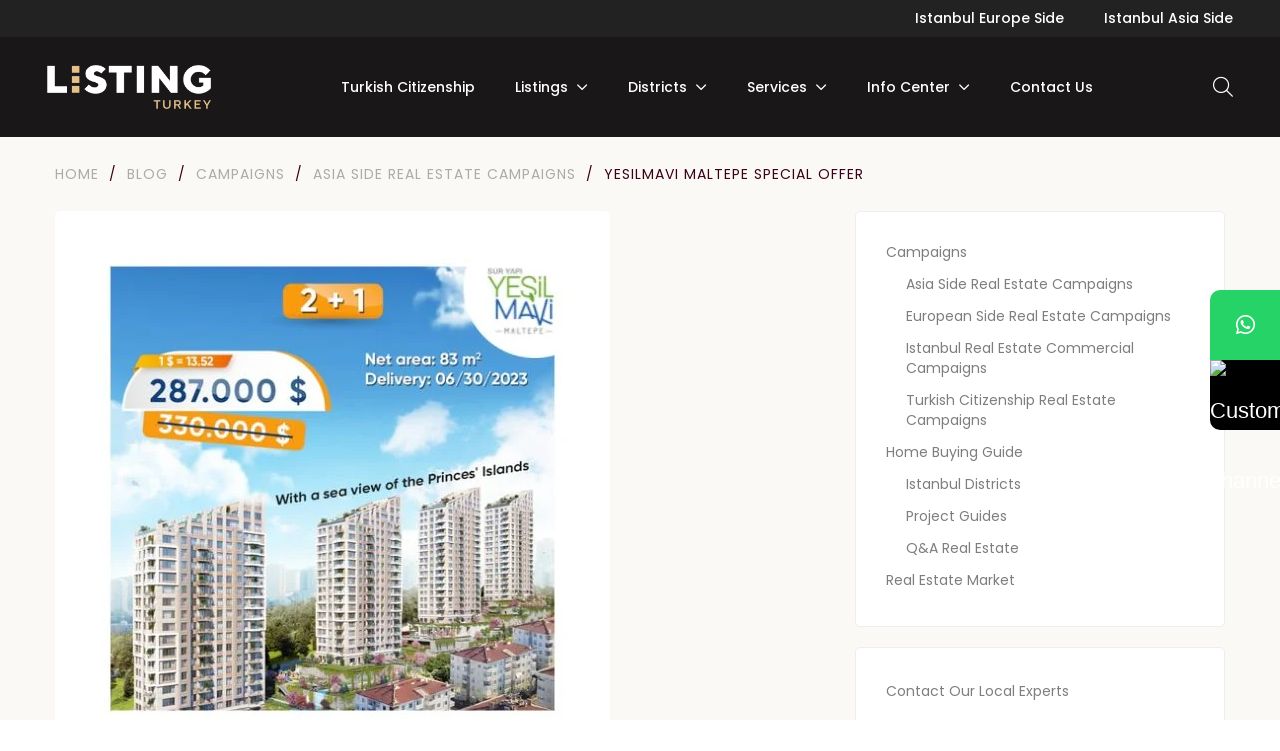

--- FILE ---
content_type: text/html; charset=UTF-8
request_url: https://listingturkey.com/yesilmavi-maltepe-special-offer/
body_size: 56291
content:
<!DOCTYPE html>
<html lang="en-US">
<head>
<meta charset="UTF-8">
<meta name="viewport" content="width=device-width, initial-scale=1">
<link rel="profile" href="http://gmpg.org/xfn/11">

			<style>								
					form#stickyelements-form input::-moz-placeholder{
						color: #4F4F4F;
					} 
					form#stickyelements-form input::-ms-input-placeholder{
						color: #4F4F4F					} 
					form#stickyelements-form input::-webkit-input-placeholder{
						color: #4F4F4F					}
					form#stickyelements-form input::placeholder{
						color: #4F4F4F					}
					form#stickyelements-form textarea::placeholder {
						color: #4F4F4F					}
					form#stickyelements-form textarea::-moz-placeholder {
						color: #4F4F4F					}					
			</style>	
			<meta name='robots' content='index, follow, max-image-preview:large, max-snippet:-1, max-video-preview:-1' />
<!-- Google tag (gtag.js) consent mode dataLayer added by Site Kit -->
<script type="text/javascript" id="google_gtagjs-js-consent-mode-data-layer">
/* <![CDATA[ */
window.dataLayer = window.dataLayer || [];function gtag(){dataLayer.push(arguments);}
gtag('consent', 'default', {"ad_personalization":"denied","ad_storage":"denied","ad_user_data":"denied","analytics_storage":"denied","functionality_storage":"denied","security_storage":"denied","personalization_storage":"denied","region":["AT","BE","BG","CH","CY","CZ","DE","DK","EE","ES","FI","FR","GB","GR","HR","HU","IE","IS","IT","LI","LT","LU","LV","MT","NL","NO","PL","PT","RO","SE","SI","SK"],"wait_for_update":500});
window._googlesitekitConsentCategoryMap = {"statistics":["analytics_storage"],"marketing":["ad_storage","ad_user_data","ad_personalization"],"functional":["functionality_storage","security_storage"],"preferences":["personalization_storage"]};
window._googlesitekitConsents = {"ad_personalization":"denied","ad_storage":"denied","ad_user_data":"denied","analytics_storage":"denied","functionality_storage":"denied","security_storage":"denied","personalization_storage":"denied","region":["AT","BE","BG","CH","CY","CZ","DE","DK","EE","ES","FI","FR","GB","GR","HR","HU","IE","IS","IT","LI","LT","LU","LV","MT","NL","NO","PL","PT","RO","SE","SI","SK"],"wait_for_update":500};
/* ]]> */
</script>
<!-- End Google tag (gtag.js) consent mode dataLayer added by Site Kit -->

	<!-- This site is optimized with the Yoast SEO plugin v26.6 - https://yoast.com/wordpress/plugins/seo/ -->
	<title>YesilMavi Maltepe Special Offer - Listing Turkey</title>
	<meta name="description" content="YesilMavi Maltepe Special Offer for Turkish Citizenship by Real Estate Investment, the campaigns are available for a limited time and stock." />
	<link rel="canonical" href="https://listingturkey.com/yesilmavi-maltepe-special-offer/" />
	<meta property="og:locale" content="en_US" />
	<meta property="og:type" content="article" />
	<meta property="og:title" content="YesilMavi Maltepe Special Offer - Listing Turkey" />
	<meta property="og:description" content="YesilMavi Maltepe Special Offer for Turkish Citizenship by Real Estate Investment, the campaigns are available for a limited time and stock." />
	<meta property="og:url" content="https://listingturkey.com/yesilmavi-maltepe-special-offer/" />
	<meta property="og:site_name" content="Listing Turkey" />
	<meta property="article:publisher" content="https://www.facebook.com/listingturkey" />
	<meta property="article:author" content="https://www.facebook.com/listingturkey" />
	<meta property="article:published_time" content="2022-03-05T08:18:44+00:00" />
	<meta property="article:modified_time" content="2023-05-12T12:22:37+00:00" />
	<meta property="og:image" content="https://listingturkey.com/wp-content/uploads/2022/03/YesilMavi-Maltepe-Special-Offer2.jpg" />
	<meta property="og:image:width" content="555" />
	<meta property="og:image:height" content="555" />
	<meta property="og:image:type" content="image/jpeg" />
	<meta name="author" content="Listing Turkey" />
	<meta name="twitter:card" content="summary_large_image" />
	<meta name="twitter:creator" content="@ListingTurkey" />
	<meta name="twitter:site" content="@ListingTurkey" />
	<meta name="twitter:label1" content="Written by" />
	<meta name="twitter:data1" content="Listing Turkey" />
	<meta name="twitter:label2" content="Est. reading time" />
	<meta name="twitter:data2" content="2 minutes" />
	<script type="application/ld+json" class="yoast-schema-graph">{"@context":"https://schema.org","@graph":[{"@type":"Article","@id":"https://listingturkey.com/yesilmavi-maltepe-special-offer/#article","isPartOf":{"@id":"https://listingturkey.com/yesilmavi-maltepe-special-offer/"},"author":{"name":"Listing Turkey","@id":"https://listingturkey.com/#/schema/person/717a7533251628784aab8385b081140b"},"headline":"YesilMavi Maltepe Special Offer","datePublished":"2022-03-05T08:18:44+00:00","dateModified":"2023-05-12T12:22:37+00:00","mainEntityOfPage":{"@id":"https://listingturkey.com/yesilmavi-maltepe-special-offer/"},"wordCount":292,"publisher":{"@id":"https://listingturkey.com/#organization"},"image":{"@id":"https://listingturkey.com/yesilmavi-maltepe-special-offer/#primaryimage"},"thumbnailUrl":"https://listingturkey.com/wp-content/uploads/2022/03/YesilMavi-Maltepe-Special-Offer2.jpg","keywords":["campaign","maltepe","Turkish Citizenship","YesilMavi"],"articleSection":["Asia Side Real Estate Campaigns","Campaigns"],"inLanguage":"en-US"},{"@type":"WebPage","@id":"https://listingturkey.com/yesilmavi-maltepe-special-offer/","url":"https://listingturkey.com/yesilmavi-maltepe-special-offer/","name":"YesilMavi Maltepe Special Offer - Listing Turkey","isPartOf":{"@id":"https://listingturkey.com/#website"},"primaryImageOfPage":{"@id":"https://listingturkey.com/yesilmavi-maltepe-special-offer/#primaryimage"},"image":{"@id":"https://listingturkey.com/yesilmavi-maltepe-special-offer/#primaryimage"},"thumbnailUrl":"https://listingturkey.com/wp-content/uploads/2022/03/YesilMavi-Maltepe-Special-Offer2.jpg","datePublished":"2022-03-05T08:18:44+00:00","dateModified":"2023-05-12T12:22:37+00:00","description":"YesilMavi Maltepe Special Offer for Turkish Citizenship by Real Estate Investment, the campaigns are available for a limited time and stock.","breadcrumb":{"@id":"https://listingturkey.com/yesilmavi-maltepe-special-offer/#breadcrumb"},"inLanguage":"en-US","potentialAction":[{"@type":"ReadAction","target":["https://listingturkey.com/yesilmavi-maltepe-special-offer/"]}]},{"@type":"ImageObject","inLanguage":"en-US","@id":"https://listingturkey.com/yesilmavi-maltepe-special-offer/#primaryimage","url":"https://listingturkey.com/wp-content/uploads/2022/03/YesilMavi-Maltepe-Special-Offer2.jpg","contentUrl":"https://listingturkey.com/wp-content/uploads/2022/03/YesilMavi-Maltepe-Special-Offer2.jpg","width":555,"height":555,"caption":"YesilMavi Maltepe Special Offer"},{"@type":"BreadcrumbList","@id":"https://listingturkey.com/yesilmavi-maltepe-special-offer/#breadcrumb","itemListElement":[{"@type":"ListItem","position":1,"name":"Home","item":"https://listingturkey.com/"},{"@type":"ListItem","position":2,"name":"Blog","item":"https://listingturkey.com/blog/"},{"@type":"ListItem","position":3,"name":"YesilMavi Maltepe Special Offer"}]},{"@type":"WebSite","@id":"https://listingturkey.com/#website","url":"https://listingturkey.com/","name":"Listing Turkey","description":"Real Estate","publisher":{"@id":"https://listingturkey.com/#organization"},"potentialAction":[{"@type":"SearchAction","target":{"@type":"EntryPoint","urlTemplate":"https://listingturkey.com/?s={search_term_string}"},"query-input":{"@type":"PropertyValueSpecification","valueRequired":true,"valueName":"search_term_string"}}],"inLanguage":"en-US"},{"@type":"Organization","@id":"https://listingturkey.com/#organization","name":"Listing Turkey","url":"https://listingturkey.com/","logo":{"@type":"ImageObject","inLanguage":"en-US","@id":"https://listingturkey.com/#/schema/logo/image/","url":"https://listingturkey.com/wp-content/uploads/2021/09/Listing-Logo-1-1.jpg","contentUrl":"https://listingturkey.com/wp-content/uploads/2021/09/Listing-Logo-1-1.jpg","width":591,"height":591,"caption":"Listing Turkey"},"image":{"@id":"https://listingturkey.com/#/schema/logo/image/"},"sameAs":["https://www.facebook.com/listingturkey","https://x.com/ListingTurkey","https://www.instagram.com/listingturkey/","https://www.youtube.com/channel/UCcOENh9gKP4qAWQnuOtxuZQ","https://twitter.com/ListingTurkey","https://www.linkedin.com/company/listing-turkey"]},{"@type":"Person","@id":"https://listingturkey.com/#/schema/person/717a7533251628784aab8385b081140b","name":"Listing Turkey","image":{"@type":"ImageObject","inLanguage":"en-US","@id":"https://listingturkey.com/#/schema/person/image/","url":"https://secure.gravatar.com/avatar/27c9b663dcb3cca93e095b896fc525da63107c9f1968f7fbca5ed776763501f0?s=96&d=mm&r=g","contentUrl":"https://secure.gravatar.com/avatar/27c9b663dcb3cca93e095b896fc525da63107c9f1968f7fbca5ed776763501f0?s=96&d=mm&r=g","caption":"Listing Turkey"},"sameAs":["https://listingturkey.com","https://www.facebook.com/listingturkey"],"url":"https://listingturkey.com/author/listing-turkey/"}]}</script>
	<!-- / Yoast SEO plugin. -->


<link rel='dns-prefetch' href='//maps.googleapis.com' />
<link rel='dns-prefetch' href='//js.hs-scripts.com' />
<link rel='dns-prefetch' href='//www.googletagmanager.com' />
<link rel='dns-prefetch' href='//fonts.googleapis.com' />
<link rel="alternate" type="application/rss+xml" title="Listing Turkey &raquo; Feed" href="https://listingturkey.com/feed/" />
<link rel="alternate" type="application/rss+xml" title="Listing Turkey &raquo; Comments Feed" href="https://listingturkey.com/comments/feed/" />
<link rel="alternate" type="application/rss+xml" title="Listing Turkey &raquo; YesilMavi Maltepe Special Offer Comments Feed" href="https://listingturkey.com/yesilmavi-maltepe-special-offer/feed/" />
<link rel="alternate" title="oEmbed (JSON)" type="application/json+oembed" href="https://listingturkey.com/wp-json/oembed/1.0/embed?url=https%3A%2F%2Flistingturkey.com%2Fyesilmavi-maltepe-special-offer%2F" />
<link rel="alternate" title="oEmbed (XML)" type="text/xml+oembed" href="https://listingturkey.com/wp-json/oembed/1.0/embed?url=https%3A%2F%2Flistingturkey.com%2Fyesilmavi-maltepe-special-offer%2F&#038;format=xml" />
<style id='wp-img-auto-sizes-contain-inline-css' type='text/css'>
img:is([sizes=auto i],[sizes^="auto," i]){contain-intrinsic-size:3000px 1500px}
/*# sourceURL=wp-img-auto-sizes-contain-inline-css */
</style>

<link rel='stylesheet' id='ere_map-css' href='https://listingturkey.com/wp-content/plugins/essential-real-estate/public/assets/map/css/google-map.css?ver=5.2.2' type='text/css' media='all' />
<link rel='stylesheet' id='dashicons-css' href='https://listingturkey.com/wp-includes/css/dashicons.min.css?ver=6.9' type='text/css' media='all' />
<link rel='stylesheet' id='post-views-counter-frontend-css' href='https://listingturkey.com/wp-content/plugins/post-views-counter/css/frontend.css?ver=1.7.0' type='text/css' media='all' />
<link rel='stylesheet' id='g5ere_google-map-css' href='https://listingturkey.com/wp-content/plugins/g5-ere/assets/css/map/google-map.min.css?ver=1.8.0' type='text/css' media='all' />
<link rel='stylesheet' id='bootstrap-select-css' href='https://listingturkey.com/wp-content/plugins/g5-core/assets/vendors/bootstrap-select/css/bootstrap-select.min.css?ver=1.13.14' type='text/css' media='all' />
<link rel='stylesheet' id='bootstrap-css' href='https://listingturkey.com/wp-content/plugins/g5-core/assets/vendors/bootstrap/css/bootstrap.min.css?ver=4.6.0' type='text/css' media='all' />
<link rel='stylesheet' id='slick-css' href='https://listingturkey.com/wp-content/plugins/g5-core/assets/vendors/slick/slick.min.css?ver=1.8.1' type='text/css' media='all' />
<link rel='stylesheet' id='magnific-popup-css' href='https://listingturkey.com/wp-content/plugins/g5-core/assets/vendors/magnific-popup/magnific-popup.min.css?ver=1.1.0' type='text/css' media='all' />
<link rel='stylesheet' id='ladda-css' href='https://listingturkey.com/wp-content/plugins/g5-core/assets/vendors/ladda/ladda-themeless.min.css?ver=1.0.5' type='text/css' media='all' />
<link rel='stylesheet' id='perfect-scrollbar-css' href='https://listingturkey.com/wp-content/plugins/essential-real-estate/lib/smart-framework/assets/vendors/perfect-scrollbar/css/perfect-scrollbar.min.css?ver=1.5.3' type='text/css' media='all' />
<link rel='stylesheet' id='justifiedGallery-css' href='https://listingturkey.com/wp-content/plugins/g5-core/assets/vendors/justified-gallery/justifiedGallery.min.css?ver=3.7.0' type='text/css' media='all' />
<link rel='stylesheet' id='g5core_frontend-css' href='https://listingturkey.com/wp-content/plugins/g5-core/assets/scss/frontend.min.css?ver=1.8.7' type='text/css' media='all' />
<style id='wp-emoji-styles-inline-css' type='text/css'>

	img.wp-smiley, img.emoji {
		display: inline !important;
		border: none !important;
		box-shadow: none !important;
		height: 1em !important;
		width: 1em !important;
		margin: 0 0.07em !important;
		vertical-align: -0.1em !important;
		background: none !important;
		padding: 0 !important;
	}
/*# sourceURL=wp-emoji-styles-inline-css */
</style>
<link rel='stylesheet' id='wp-block-library-css' href='https://listingturkey.com/wp-includes/css/dist/block-library/style.min.css?ver=6.9' type='text/css' media='all' />
<style id='wp-block-categories-inline-css' type='text/css'>
.wp-block-categories{box-sizing:border-box}.wp-block-categories.alignleft{margin-right:2em}.wp-block-categories.alignright{margin-left:2em}.wp-block-categories.wp-block-categories-dropdown.aligncenter{text-align:center}.wp-block-categories .wp-block-categories__label{display:block;width:100%}
/*# sourceURL=https://listingturkey.com/wp-includes/blocks/categories/style.min.css */
</style>
<style id='global-styles-inline-css' type='text/css'>
:root{--wp--preset--aspect-ratio--square: 1;--wp--preset--aspect-ratio--4-3: 4/3;--wp--preset--aspect-ratio--3-4: 3/4;--wp--preset--aspect-ratio--3-2: 3/2;--wp--preset--aspect-ratio--2-3: 2/3;--wp--preset--aspect-ratio--16-9: 16/9;--wp--preset--aspect-ratio--9-16: 9/16;--wp--preset--color--black: #000000;--wp--preset--color--cyan-bluish-gray: #abb8c3;--wp--preset--color--white: #ffffff;--wp--preset--color--pale-pink: #f78da7;--wp--preset--color--vivid-red: #cf2e2e;--wp--preset--color--luminous-vivid-orange: #ff6900;--wp--preset--color--luminous-vivid-amber: #fcb900;--wp--preset--color--light-green-cyan: #7bdcb5;--wp--preset--color--vivid-green-cyan: #00d084;--wp--preset--color--pale-cyan-blue: #8ed1fc;--wp--preset--color--vivid-cyan-blue: #0693e3;--wp--preset--color--vivid-purple: #9b51e0;--wp--preset--gradient--vivid-cyan-blue-to-vivid-purple: linear-gradient(135deg,rgb(6,147,227) 0%,rgb(155,81,224) 100%);--wp--preset--gradient--light-green-cyan-to-vivid-green-cyan: linear-gradient(135deg,rgb(122,220,180) 0%,rgb(0,208,130) 100%);--wp--preset--gradient--luminous-vivid-amber-to-luminous-vivid-orange: linear-gradient(135deg,rgb(252,185,0) 0%,rgb(255,105,0) 100%);--wp--preset--gradient--luminous-vivid-orange-to-vivid-red: linear-gradient(135deg,rgb(255,105,0) 0%,rgb(207,46,46) 100%);--wp--preset--gradient--very-light-gray-to-cyan-bluish-gray: linear-gradient(135deg,rgb(238,238,238) 0%,rgb(169,184,195) 100%);--wp--preset--gradient--cool-to-warm-spectrum: linear-gradient(135deg,rgb(74,234,220) 0%,rgb(151,120,209) 20%,rgb(207,42,186) 40%,rgb(238,44,130) 60%,rgb(251,105,98) 80%,rgb(254,248,76) 100%);--wp--preset--gradient--blush-light-purple: linear-gradient(135deg,rgb(255,206,236) 0%,rgb(152,150,240) 100%);--wp--preset--gradient--blush-bordeaux: linear-gradient(135deg,rgb(254,205,165) 0%,rgb(254,45,45) 50%,rgb(107,0,62) 100%);--wp--preset--gradient--luminous-dusk: linear-gradient(135deg,rgb(255,203,112) 0%,rgb(199,81,192) 50%,rgb(65,88,208) 100%);--wp--preset--gradient--pale-ocean: linear-gradient(135deg,rgb(255,245,203) 0%,rgb(182,227,212) 50%,rgb(51,167,181) 100%);--wp--preset--gradient--electric-grass: linear-gradient(135deg,rgb(202,248,128) 0%,rgb(113,206,126) 100%);--wp--preset--gradient--midnight: linear-gradient(135deg,rgb(2,3,129) 0%,rgb(40,116,252) 100%);--wp--preset--font-size--small: 13px;--wp--preset--font-size--medium: 20px;--wp--preset--font-size--large: 36px;--wp--preset--font-size--x-large: 42px;--wp--preset--spacing--20: 0.44rem;--wp--preset--spacing--30: 0.67rem;--wp--preset--spacing--40: 1rem;--wp--preset--spacing--50: 1.5rem;--wp--preset--spacing--60: 2.25rem;--wp--preset--spacing--70: 3.38rem;--wp--preset--spacing--80: 5.06rem;--wp--preset--shadow--natural: 6px 6px 9px rgba(0, 0, 0, 0.2);--wp--preset--shadow--deep: 12px 12px 50px rgba(0, 0, 0, 0.4);--wp--preset--shadow--sharp: 6px 6px 0px rgba(0, 0, 0, 0.2);--wp--preset--shadow--outlined: 6px 6px 0px -3px rgb(255, 255, 255), 6px 6px rgb(0, 0, 0);--wp--preset--shadow--crisp: 6px 6px 0px rgb(0, 0, 0);}:where(.is-layout-flex){gap: 0.5em;}:where(.is-layout-grid){gap: 0.5em;}body .is-layout-flex{display: flex;}.is-layout-flex{flex-wrap: wrap;align-items: center;}.is-layout-flex > :is(*, div){margin: 0;}body .is-layout-grid{display: grid;}.is-layout-grid > :is(*, div){margin: 0;}:where(.wp-block-columns.is-layout-flex){gap: 2em;}:where(.wp-block-columns.is-layout-grid){gap: 2em;}:where(.wp-block-post-template.is-layout-flex){gap: 1.25em;}:where(.wp-block-post-template.is-layout-grid){gap: 1.25em;}.has-black-color{color: var(--wp--preset--color--black) !important;}.has-cyan-bluish-gray-color{color: var(--wp--preset--color--cyan-bluish-gray) !important;}.has-white-color{color: var(--wp--preset--color--white) !important;}.has-pale-pink-color{color: var(--wp--preset--color--pale-pink) !important;}.has-vivid-red-color{color: var(--wp--preset--color--vivid-red) !important;}.has-luminous-vivid-orange-color{color: var(--wp--preset--color--luminous-vivid-orange) !important;}.has-luminous-vivid-amber-color{color: var(--wp--preset--color--luminous-vivid-amber) !important;}.has-light-green-cyan-color{color: var(--wp--preset--color--light-green-cyan) !important;}.has-vivid-green-cyan-color{color: var(--wp--preset--color--vivid-green-cyan) !important;}.has-pale-cyan-blue-color{color: var(--wp--preset--color--pale-cyan-blue) !important;}.has-vivid-cyan-blue-color{color: var(--wp--preset--color--vivid-cyan-blue) !important;}.has-vivid-purple-color{color: var(--wp--preset--color--vivid-purple) !important;}.has-black-background-color{background-color: var(--wp--preset--color--black) !important;}.has-cyan-bluish-gray-background-color{background-color: var(--wp--preset--color--cyan-bluish-gray) !important;}.has-white-background-color{background-color: var(--wp--preset--color--white) !important;}.has-pale-pink-background-color{background-color: var(--wp--preset--color--pale-pink) !important;}.has-vivid-red-background-color{background-color: var(--wp--preset--color--vivid-red) !important;}.has-luminous-vivid-orange-background-color{background-color: var(--wp--preset--color--luminous-vivid-orange) !important;}.has-luminous-vivid-amber-background-color{background-color: var(--wp--preset--color--luminous-vivid-amber) !important;}.has-light-green-cyan-background-color{background-color: var(--wp--preset--color--light-green-cyan) !important;}.has-vivid-green-cyan-background-color{background-color: var(--wp--preset--color--vivid-green-cyan) !important;}.has-pale-cyan-blue-background-color{background-color: var(--wp--preset--color--pale-cyan-blue) !important;}.has-vivid-cyan-blue-background-color{background-color: var(--wp--preset--color--vivid-cyan-blue) !important;}.has-vivid-purple-background-color{background-color: var(--wp--preset--color--vivid-purple) !important;}.has-black-border-color{border-color: var(--wp--preset--color--black) !important;}.has-cyan-bluish-gray-border-color{border-color: var(--wp--preset--color--cyan-bluish-gray) !important;}.has-white-border-color{border-color: var(--wp--preset--color--white) !important;}.has-pale-pink-border-color{border-color: var(--wp--preset--color--pale-pink) !important;}.has-vivid-red-border-color{border-color: var(--wp--preset--color--vivid-red) !important;}.has-luminous-vivid-orange-border-color{border-color: var(--wp--preset--color--luminous-vivid-orange) !important;}.has-luminous-vivid-amber-border-color{border-color: var(--wp--preset--color--luminous-vivid-amber) !important;}.has-light-green-cyan-border-color{border-color: var(--wp--preset--color--light-green-cyan) !important;}.has-vivid-green-cyan-border-color{border-color: var(--wp--preset--color--vivid-green-cyan) !important;}.has-pale-cyan-blue-border-color{border-color: var(--wp--preset--color--pale-cyan-blue) !important;}.has-vivid-cyan-blue-border-color{border-color: var(--wp--preset--color--vivid-cyan-blue) !important;}.has-vivid-purple-border-color{border-color: var(--wp--preset--color--vivid-purple) !important;}.has-vivid-cyan-blue-to-vivid-purple-gradient-background{background: var(--wp--preset--gradient--vivid-cyan-blue-to-vivid-purple) !important;}.has-light-green-cyan-to-vivid-green-cyan-gradient-background{background: var(--wp--preset--gradient--light-green-cyan-to-vivid-green-cyan) !important;}.has-luminous-vivid-amber-to-luminous-vivid-orange-gradient-background{background: var(--wp--preset--gradient--luminous-vivid-amber-to-luminous-vivid-orange) !important;}.has-luminous-vivid-orange-to-vivid-red-gradient-background{background: var(--wp--preset--gradient--luminous-vivid-orange-to-vivid-red) !important;}.has-very-light-gray-to-cyan-bluish-gray-gradient-background{background: var(--wp--preset--gradient--very-light-gray-to-cyan-bluish-gray) !important;}.has-cool-to-warm-spectrum-gradient-background{background: var(--wp--preset--gradient--cool-to-warm-spectrum) !important;}.has-blush-light-purple-gradient-background{background: var(--wp--preset--gradient--blush-light-purple) !important;}.has-blush-bordeaux-gradient-background{background: var(--wp--preset--gradient--blush-bordeaux) !important;}.has-luminous-dusk-gradient-background{background: var(--wp--preset--gradient--luminous-dusk) !important;}.has-pale-ocean-gradient-background{background: var(--wp--preset--gradient--pale-ocean) !important;}.has-electric-grass-gradient-background{background: var(--wp--preset--gradient--electric-grass) !important;}.has-midnight-gradient-background{background: var(--wp--preset--gradient--midnight) !important;}.has-small-font-size{font-size: var(--wp--preset--font-size--small) !important;}.has-medium-font-size{font-size: var(--wp--preset--font-size--medium) !important;}.has-large-font-size{font-size: var(--wp--preset--font-size--large) !important;}.has-x-large-font-size{font-size: var(--wp--preset--font-size--x-large) !important;}
/*# sourceURL=global-styles-inline-css */
</style>

<style id='classic-theme-styles-inline-css' type='text/css'>
/*! This file is auto-generated */
.wp-block-button__link{color:#fff;background-color:#32373c;border-radius:9999px;box-shadow:none;text-decoration:none;padding:calc(.667em + 2px) calc(1.333em + 2px);font-size:1.125em}.wp-block-file__button{background:#32373c;color:#fff;text-decoration:none}
/*# sourceURL=/wp-includes/css/classic-themes.min.css */
</style>
<link rel='stylesheet' id='image-hover-effects-css-css' href='https://listingturkey.com/wp-content/plugins/mega-addons-for-visual-composer/css/ihover.css?ver=6.9' type='text/css' media='all' />
<link rel='stylesheet' id='style-css-css' href='https://listingturkey.com/wp-content/plugins/mega-addons-for-visual-composer/css/style.css?ver=6.9' type='text/css' media='all' />
<link rel='stylesheet' id='font-awesome-latest-css' href='https://listingturkey.com/wp-content/plugins/mega-addons-for-visual-composer/css/font-awesome/css/all.css?ver=6.9' type='text/css' media='all' />
<link rel='stylesheet' id='parent-style-css' href='https://listingturkey.com/wp-content/themes/homeid/style.css?ver=6.9' type='text/css' media='all' />
<link rel='stylesheet' id='child-style-css' href='https://listingturkey.com/wp-content/themes/home-child/style.css?ver=6.9' type='text/css' media='all' />
<link rel='stylesheet' id='font-awesome-css' href='https://listingturkey.com/wp-content/plugins/g5-core/assets/vendors/font-awesome/css/all.min.css?ver=6.6.0' type='text/css' media='all' />
<link rel='stylesheet' id='jquery-ui-css' href='https://listingturkey.com/wp-content/plugins/essential-real-estate/public/assets/packages/jquery-ui/jquery-ui.min.css?ver=1.11.4' type='text/css' media='all' />
<link rel='stylesheet' id='owl.carousel-css' href='https://listingturkey.com/wp-content/plugins/essential-real-estate/public/assets/packages/owl-carousel/assets/owl.carousel.min.css?ver=2.3.4' type='text/css' media='all' />
<link rel='stylesheet' id='light-gallery-css' href='https://listingturkey.com/wp-content/plugins/essential-real-estate/public/assets/packages/light-gallery/css/lightgallery.min.css?ver=1.2.18' type='text/css' media='all' />
<link rel='stylesheet' id='star-rating-css' href='https://listingturkey.com/wp-content/plugins/essential-real-estate/public/assets/packages/star-rating/css/star-rating.css?ver=4.1.3' type='text/css' media='all' />
<link rel='stylesheet' id='select2_css-css' href='https://listingturkey.com/wp-content/plugins/essential-real-estate/public/assets/packages/select2/css/select2.min.css?ver=4.0.6-rc.1' type='text/css' media='all' />
<link rel='stylesheet' id='ere_main-css' href='https://listingturkey.com/wp-content/plugins/essential-real-estate/public/assets/scss/main/main.css?ver=5.2.2' type='text/css' media='all' />
<link rel='stylesheet' id='g5core_xmenu-animate-css' href='https://listingturkey.com/wp-content/plugins/g5-core/inc/xmenu/assets/css/animate.min.css?ver=3.5.1' type='text/css' media='all' />
<link rel='stylesheet' id='g5blog_frontend-css' href='https://listingturkey.com/wp-content/plugins/g5-blog/assets/scss/frontend.min.css?ver=1.1.9' type='text/css' media='all' />
<link rel='stylesheet' id='g5element_button-css' href='https://listingturkey.com/wp-content/plugins/g5-element/assets/shortcode-css/button.min.css?ver=1.3.0' type='text/css' media='all' />
<link rel='stylesheet' id='g5element_social_icons-css' href='https://listingturkey.com/wp-content/plugins/g5-element/assets/shortcode-css/social-icons.min.css?ver=1.3.0' type='text/css' media='all' />
<link rel='stylesheet' id='js_composer_front-css' href='https://listingturkey.com/wp-content/plugins/js_composer/assets/css/js_composer.min.css?ver=8.7.1' type='text/css' media='all' />
<link rel='stylesheet' id='g5element_vc-frontend-css' href='https://listingturkey.com/wp-content/plugins/g5-element/assets/css/vc-frontend.min.css?ver=1.3.0' type='text/css' media='all' />
<link rel='stylesheet' id='g5ere_admin-map-css' href='https://listingturkey.com/wp-content/plugins/g5-ere/assets/css/admin/map.min.css?ver=1.8.0' type='text/css' media='all' />
<link rel='stylesheet' id='g5ere_property-print-css' href='https://listingturkey.com/wp-content/plugins/g5-ere/assets/css/print.min.css?ver=1.8.0' type='text/css' media='all' />
<link rel='stylesheet' id='g5ere_frontend-css' href='https://listingturkey.com/wp-content/plugins/g5-ere/assets/scss/frontend.min.css?ver=1.8.0' type='text/css' media='all' />
<link rel='stylesheet' id='g5ere_maps-css' href='https://listingturkey.com/wp-content/plugins/g5-ere/assets/css/map/map.min.css?ver=1.8.0' type='text/css' media='all' />
<link rel='stylesheet' id='homeid-style-css' href='https://listingturkey.com/wp-content/themes/homeid/style.css?ver=1.8.7' type='text/css' media='all' />
<link rel='stylesheet' id='gsf_google-fonts-css' href='https://fonts.googleapis.com/css?family=Poppins%3A300%2C400%2C500%2C600%2C700&#038;subset=devanagari%2Clatin%2Clatin-ext&#038;ver=6.9' type='text/css' media='all' />
<link rel='stylesheet' id='font-awesome-css-css' href='https://listingturkey.com/wp-content/plugins/mystickyelements/css/font-awesome.min.css?ver=2.3.4' type='text/css' media='all' />
<link rel='stylesheet' id='mystickyelements-front-css-css' href='https://listingturkey.com/wp-content/plugins/mystickyelements/css/mystickyelements-front.min.css?ver=2.3.4' type='text/css' media='all' />
<style id='mystickyelements-front-css-inline-css' type='text/css'>
@font-face {
					font-family: 'Open Sans Hebrew';
					src: url('https://listingturkey.com/wp-content/plugins/mystickyelements/fonts/OpenSansHebrew-Regular.woff') format('woff');
					font-weight: normal;
					font-style: normal;
					font-display: swap;
				}
				
				.mystickyelements-contact-form[dir='rtl'],
				.mystickyelements-contact-form[dir='rtl'] .element-contact-form .contact-form-heading,
				.mystickyelements-contact-form[dir='rtl'] form.stickyelements-form input,
				.mystickyelements-contact-form[dir='rtl'] form.stickyelements-form textarea,
				.mystickyelements-fixed[dir='rtl'] .mystickyelements-social-icon,
				.mystickyelements-fixed[dir='rtl'] .mystickyelements-social-text,
				html[dir='rtl'] .mystickyelements-contact-form,
				html[dir='rtl'] .mystickyelements-contact-form .element-contact-form .contact-form-heading,
				html[dir='rtl'] .mystickyelements-contact-form form.stickyelements-form input,
				html[dir='rtl'] .mystickyelements-contact-form form.stickyelements-form textarea,
				html[dir='rtl'] .mystickyelements-fixed .mystickyelements-social-icon,
				html[dir='rtl'] .mystickyelements-fixed .mystickyelements-social-text  {
					font-family: 'Open Sans Hebrew';
				}
				.mystickyelements-fixed,
									.mystickyelements-fixed ul,
									form#stickyelements-form select,
									form#stickyelements-form input,
									form#stickyelements-form textarea,
									.element-contact-form .contact-form-heading {
										font-family: Arial;
									}.mystickyelements-contact-form[dir="rtl"],
									.mystickyelements-contact-form[dir="rtl"] .element-contact-form .contact-form-heading,
									.mystickyelements-contact-form[dir="rtl"] form#stickyelements-form input,
									.mystickyelements-contact-form[dir="rtl"] form#stickyelements-form textarea,
									.mystickyelements-fixed[dir="rtl"] .mystickyelements-social-icon,
									.mystickyelements-fixed[dir="rtl"] .mystickyelements-social-text,
									html[dir="rtl"] .mystickyelements-contact-form,
									html[dir="rtl"] .mystickyelements-contact-form .element-contact-form .contact-form-heading,
									html[dir="rtl"] .mystickyelements-contact-form form#stickyelements-form input,
									html[dir="rtl"] .mystickyelements-contact-form form#stickyelements-form textarea,
									html[dir="rtl"] .mystickyelements-fixed .mystickyelements-social-icon,
									html[dir="rtl"] .mystickyelements-fixed .mystickyelements-social-text {
										font-family: Arial;
									}
/*# sourceURL=mystickyelements-front-css-inline-css */
</style>
<link rel='stylesheet' id='intl-tel-input-css' href='https://listingturkey.com/wp-content/plugins/mystickyelements/intl-tel-input-src/build/css/intlTelInput.css?ver=2.3.4' type='text/css' media='all' />
<script type="text/javascript" src="https://listingturkey.com/wp-includes/js/jquery/jquery.min.js?ver=3.7.1" id="jquery-core-js"></script>
<script type="text/javascript" src="https://listingturkey.com/wp-includes/js/jquery/jquery-migrate.min.js?ver=3.4.1" id="jquery-migrate-js"></script>

<!-- Google tag (gtag.js) snippet added by Site Kit -->
<!-- Google Analytics snippet added by Site Kit -->
<!-- Google Ads snippet added by Site Kit -->
<script type="text/javascript" src="https://www.googletagmanager.com/gtag/js?id=G-70C1HTNLF1" id="google_gtagjs-js" async></script>
<script type="text/javascript" id="google_gtagjs-js-after">
/* <![CDATA[ */
window.dataLayer = window.dataLayer || [];function gtag(){dataLayer.push(arguments);}
gtag("set","linker",{"domains":["listingturkey.com"]});
gtag("js", new Date());
gtag("set", "developer_id.dZTNiMT", true);
gtag("config", "G-70C1HTNLF1");
gtag("config", "AW-388926149");
 window._googlesitekit = window._googlesitekit || {}; window._googlesitekit.throttledEvents = []; window._googlesitekit.gtagEvent = (name, data) => { var key = JSON.stringify( { name, data } ); if ( !! window._googlesitekit.throttledEvents[ key ] ) { return; } window._googlesitekit.throttledEvents[ key ] = true; setTimeout( () => { delete window._googlesitekit.throttledEvents[ key ]; }, 5 ); gtag( "event", name, { ...data, event_source: "site-kit" } ); }; 
//# sourceURL=google_gtagjs-js-after
/* ]]> */
</script>
<script></script><link rel="https://api.w.org/" href="https://listingturkey.com/wp-json/" /><link rel="alternate" title="JSON" type="application/json" href="https://listingturkey.com/wp-json/wp/v2/posts/12001" /><link rel="EditURI" type="application/rsd+xml" title="RSD" href="https://listingturkey.com/xmlrpc.php?rsd" />
<meta name="generator" content="WordPress 6.9" />
<link rel='shortlink' href='https://listingturkey.com/?p=12001' />
<meta name="generator" content="Site Kit by Google 1.168.0" />			<!-- DO NOT COPY THIS SNIPPET! Start of Page Analytics Tracking for HubSpot WordPress plugin v11.3.33-->
			<script class="hsq-set-content-id" data-content-id="blog-post">
				var _hsq = _hsq || [];
				_hsq.push(["setContentType", "blog-post"]);
			</script>
			<!-- DO NOT COPY THIS SNIPPET! End of Page Analytics Tracking for HubSpot WordPress plugin -->
			<link rel="pingback" href="https://listingturkey.com/xmlrpc.php">
<style type="text/css" id="g5core-custom-css"> .nav-footer .menu{    width:100%;}.nav-footer .menu .menu-item{    text-transform:uppercase;    color:#ababab;}@media screen and (max-width: 1199px) {    .text-mb-center{        text-align:center!important;    }}@media (min-width: 1441px) and (max-width: 2559px){.g5ere__advanced-search-header.custom-ere-search-06 .g5ere__ash-sticky-area .container-fluid {    padding-left: 200px !important;    padding-right: 200px !important;}}@media (max-width: 1440px) and (min-width: 1200px){    .g5ere__advanced-search-header.custom-ere-search-06 .g5ere__ash-sticky-area .container-fluid{    padding-left: 30px !important;    padding-right: 30px !important;}}.g5ere__advanced-search-header.custom-ere-search-06 .g5ere__sf-top{    margin:0;}.g5ere__advanced-search-header.custom-ere-search-06 .g5ere__sf-top .g5ere__sf-type{    padding-right:30px;}.g5ere__advanced-search-header.custom-ere-search-06 .nav-link.active{    background-color:rgba(255,255,255,0.05)!important;    }.g5ere__advanced-search-header.custom-ere-search-06 .nav-link{    padding:18px 30px!important;    border-radius:5px!important;    border-right:none!important;}.g5ere__advanced-search-header.custom-ere-search-06 .nav-item{    height:100%;    display:flex;    align-items:center;    padding-right:10px;}.g5ere__advanced-search-header.custom-ere-search-06 .nav-item:last-child{    border-right:1px solid rgba(255, 255, 255, 0.1);}.g5ere__advanced-search-header.custom-ere-search-06 .g5ere__search-tabs{    align-items: center;}.g5ere__advanced-search-header.custom-ere-search-06 .g5ere__sf-advanced-button{    border-left:1px solid rgba(255, 255, 255, 0.1);    border-right:1px solid rgba(255, 255, 255, 0.1);    padding-left:28px;    padding-right:28px;}.footer-logo .vc_single_image-wrapper {    max-width:158px;}.image-404 .vc_single_image-wrapper {    max-width:749px;}.register-agent .image{    max-width:195px;    margin:30px auto 20px;    }.register-agent .register-agent-text{    color:#252525;}.ere-payment-completed-wrap .card{    background-color:transparent;}.comment-form textarea,.comment-form input,.homeid-contact-form input,.homeid-contact-form textarea{    background-color:#fff;    border:1px solid #eee;}.g5ere__package{    background-color:#fff;    }.custom-ere-search-05 .form-control:focus, .custom-ere-search-05 input[type=text]:focus{    background-color: #222121;    color: #fff;}.custom-ere-search-05 .g5ere__sf-top,.custom-ere-search-05 .g5ere__sf-bottom{    background-color: #222121;    border-radius:5px;      padding-left:15px;    padding-right:15px;}.custom-ere-search-05 .g5ere__sf-bottom-wrap{    margin-top: -4px;}.custom-ere-search-05 .g5ere__sf-bottom{    border-radius: 0 0 5px 5px;}.custom-ere-search-05{    margin-left:15px;    margin-right:15px;}.custom-ere-search-05 .g5ere__search-field .g5ere__s-label{    color: #fff;    opacity: 0.7;}.custom-ere-search-05 input[type]::-webkit-input-placeholder{    opacity:0.3;}.custom-ere-search-05 input[type]::-webkit-input-placeholder,.custom-ere-search-05 .g5ere__search-form:not(.g5ere__search-form-mobile) .g5ere__sf-icon-submit,.custom-ere-search-05 .g5ere__search-field .bootstrap-select > .dropdown-toggle, .custom-ere-search-05 .g5ere__search-field .bootstrap-select > .dropdown-toggle.bs-placeholder{     color: #fff !important;}.custom-ere-search-05 .g5ere__search-field input,.custom-ere-search-05 .g5ere__search-field .bootstrap-select > .dropdown-toggle, .custom-ere-search-05 .g5ere__search-field .bootstrap-select > .dropdown-toggle.bs-placeholder{    border-color: rgba(255,255,255,0.12) !important;}.custom-ere-search-05 .g5ere__sf-advanced-button a.btn{    background-color: rgba(255,255,255,0.05);    color:#fff;}.custom-ere-search-05 .g5ere__sf-advanced-button a.btn:after{    color:#d1a570;}.custom-ere-search-05 a.g5ere__btn-features-list:hover{    color:#d1a570;}@media (min-width: 992px){.g5ere__sf-top .g5ere__sf-submit-button {    -ms-flex-preferred-size: 220px;    flex-basis: 220px;}}@media (min-width:1200px){.custom-image-box-01.space {    padding-top: 54px;}}.custom-image-box-03.gel-image-box{    border: 1px solid transparent;    border-radius:5px;}.custom-image-box-03.gel-image-box:hover{    background-color: #2d2c2c;    border-color:rgba(255, 255, 255, 0.1);;}@media (min-width: 768px){    .custom-image-box-03.gel-image-box:before {    background-color: rgba(255, 255, 255);    opacity: 0.1;        top: 50%;    -webkit-transform: translateY(-50%);    -ms-transform: translateY(-50%);    transform: translateY(-50%);    left: calc(100% + 1px);}}.custom-bg-gradient-01{    background-image: -o-linear-gradient(13deg, rgba(35, 92, 71,0.2) -36%,rgba(235,191,127,0.2) 111%);    background-image: linear-gradient(77deg, rgba(35, 92, 71,0.2) -36%,rgba(235,191,127,0.2) 111%);}.custom-testimonial-01.testimonial-style-03 .gel-testimonial-name{    font-size:16px;}.custom-testimonial-01.testimonial-style-03 .author-attr{    display:block;}.custom-image-box-03.gel-image-box:hover .title{    color:#fff !important;}.custom-image-box-03.gel-image-box .description {    margin-top: 0;}.custom-mw-162 .gel-client-logo .image{    -ms-flex: 0 0 150px;    flex: 0 0 162px;    max-width: 162px;}@media (min-width:992px){    .custom-top-50 .vc_column-inner{    position: absolute;    top: -50px;    z-index: 2;    width: 100%;}}@media (max-width: 480px){.custom-image-box-01.gel-image-box .image, .custom-image-box-10.gel-image-box .image, .custom-image-box-11.gel-image-box .image {    margin-right: auto;}}#akor-more-detail {font-size: 14px}                .g5core__image-size-thumbnail:before {                    padding-top: 100%;                }                .g5core__image-size-medium:before {                    padding-top: 100%;                }                .g5core__image-size-large:before {                    padding-top: 100%;                }                .g5core__image-size-1536x1536:before {                    padding-top: 100%;                }                .g5core__image-size-2048x2048:before {                    padding-top: 100%;                }            .g5blog__single-layout-6 .g5core-page-title + .g5blog__single-featured{                padding-top: 45px;            }.vc_progress_bar .vc_general.vc_single_bar.vc_progress-bar-color-accent .vc_bar,.vc_progress_bar.vc_progress-bar-color-accent .vc_single_bar .vc_bar {    background-color: #b88d6c;}.vc_progress_bar .vc_general.vc_single_bar.vc_progress-bar-color-accent .vc_label,.vc_progress_bar.vc_progress-bar-color-accent .vc_single_bar .vc_label {    color: #fff;}.vc_progress_bar .vc_general.vc_single_bar.vc_progress-bar-color-primary .vc_bar,.vc_progress_bar.vc_progress-bar-color-primary .vc_single_bar .vc_bar {    background-color: #222121;}.vc_progress_bar .vc_general.vc_single_bar.vc_progress-bar-color-primary .vc_label,.vc_progress_bar.vc_progress-bar-color-primary .vc_single_bar .vc_label {    color: #fff;}.vc_progress_bar .vc_general.vc_single_bar.vc_progress-bar-color-secondary .vc_bar,.vc_progress_bar.vc_progress-bar-color-secondary .vc_single_bar .vc_bar {    background-color: #b88d6c;}.vc_progress_bar .vc_general.vc_single_bar.vc_progress-bar-color-secondary .vc_label,.vc_progress_bar.vc_progress-bar-color-secondary .vc_single_bar .vc_label {    color: #fff;}.display-1 {font-family: 'Poppins' !important;font-size: 14px;font-weight: 400 !important;font-style: normal !important;text-transform: none !important;letter-spacing: 0em !important}.display-2 {font-family: 'Poppins' !important;font-size: 14px;font-weight: 400 !important;font-style: normal !important;text-transform: none !important;letter-spacing: 0em !important}.display-3 {font-family: 'Poppins' !important;font-size: 14px;font-weight: 400 !important;font-style: normal !important;text-transform: none !important;letter-spacing: 0em !important}.display-4 {font-family: 'Poppins' !important;font-size: 14px;font-weight: 400 !important;font-style: normal !important;text-transform: none !important;letter-spacing: 0em !important}.text-color{color:#7e7e7e!important}.accent-text-color{color:#b88d6c!important}.accent-text-hover-color:hover{color:#b88d6c!important}.accent-bg-color{background-color:#b88d6c!important}.accent-bg-hover-color:hover{background-color:#b88d6c!important}.accent-border-color{border-color:#b88d6c!important}.accent-border-hover-color:hover{border-color:#b88d6c!important}.border-text-color{color:#eee!important}.border-text-hover-color:hover{color:#eee!important}.border-bg-color{background-color:#eee!important}.border-bg-hover-color:hover{background-color:#eee!important}.border-border-color{border-color:#eee!important}.border-border-hover-color:hover{border-color:#eee!important}.heading-text-color{color:#3a001a!important}.heading-text-hover-color:hover{color:#3a001a!important}.heading-bg-color{background-color:#3a001a!important}.heading-bg-hover-color:hover{background-color:#3a001a!important}.heading-border-color{border-color:#3a001a!important}.heading-border-hover-color:hover{border-color:#3a001a!important}.caption-text-color{color:#ababab!important}.caption-text-hover-color:hover{color:#ababab!important}.caption-bg-color{background-color:#ababab!important}.caption-bg-hover-color:hover{background-color:#ababab!important}.caption-border-color{border-color:#ababab!important}.caption-border-hover-color:hover{border-color:#ababab!important}.placeholder-text-color{color:#ababab!important}.placeholder-text-hover-color:hover{color:#ababab!important}.placeholder-bg-color{background-color:#ababab!important}.placeholder-bg-hover-color:hover{background-color:#ababab!important}.placeholder-border-color{border-color:#ababab!important}.placeholder-border-hover-color:hover{border-color:#ababab!important}.primary-text-color{color:#222121!important}.primary-text-hover-color:hover{color:#222121!important}.primary-bg-color{background-color:#222121!important}.primary-bg-hover-color:hover{background-color:#222121!important}.primary-border-color{border-color:#222121!important}.primary-border-hover-color:hover{border-color:#222121!important}.secondary-text-color{color:#b88d6c!important}.secondary-text-hover-color:hover{color:#b88d6c!important}.secondary-bg-color{background-color:#b88d6c!important}.secondary-bg-hover-color:hover{background-color:#b88d6c!important}.secondary-border-color{border-color:#b88d6c!important}.secondary-border-hover-color:hover{border-color:#b88d6c!important}.dark-text-color{color:#333!important}.dark-text-hover-color:hover{color:#333!important}.dark-bg-color{background-color:#333!important}.dark-bg-hover-color:hover{background-color:#333!important}.dark-border-color{border-color:#333!important}.dark-border-hover-color:hover{border-color:#333!important}.light-text-color{color:#fafafa!important}.light-text-hover-color:hover{color:#fafafa!important}.light-bg-color{background-color:#fafafa!important}.light-bg-hover-color:hover{background-color:#fafafa!important}.light-border-color{border-color:#fafafa!important}.light-border-hover-color:hover{border-color:#fafafa!important}.gray-text-color{color:#8f8f8f!important}.gray-text-hover-color:hover{color:#8f8f8f!important}.gray-bg-color{background-color:#8f8f8f!important}.gray-bg-hover-color:hover{background-color:#8f8f8f!important}.gray-border-color{border-color:#8f8f8f!important}.gray-border-hover-color:hover{border-color:#8f8f8f!important}#site-wrapper{background-color: #fbf9f6;}body.site-style-boxed{background-color: #eee;}@media screen and (max-width: 1199px) {#site-header {display: none;}#site-mobile-header {display: block;}body.g5core-is-header-vertical.g5core-is-header-vertical-left {padding-left: 0;}body.g5core-is-header-vertical.g5core-is-header-vertical-right {padding-right: 0;}.g5core-menu-mobile .main-menu .x-mega-sub-menu .vc_column_container,.g5core-menu-mobile .main-menu .x-mega-sub-menu .elementor-column{width: 100%;    }}@media (min-width: 1200px) {body.g5core__stretched_content .g5core__single-breadcrumbs > .container,body.g5core__stretched_content #primary-content > .container,.g5core-site-header.header-layout-stretched .g5core-header-bellow > .container, .g5core-site-header.header-layout-stretched .g5core-header-above > .container,  .g5core-site-header.header-layout-stretched .g5core-header-navigation > .container,   .g5core-site-header.header-layout-stretched .g5core-top-bar-desktop > .container,    .g5core-site-header.header-layout-stretched .g5core-header-desktop-wrapper > .container,     .g5core-site-footer.footer-layout-stretched > .container,     .g5core-page-title.page-title-layout-stretched > .container{    max-width: var(--g5-layout-stretched-width);}body.site-style-bordered {    border: solid var(--g5-site-style-bordered-width) var(--g5-site-style-bordered-color);  }  .g5core-site-bordered-top,.g5core-site-bordered-bottom {    border-top: solid var(--g5-site-style-bordered-width) var(--g5-site-style-bordered-color);  }  body.site-style-bordered .sticky-area-wrap.sticky > .sticky-area {    margin-left: var(--g5-site-style-bordered-width);    margin-right: var(--g5-site-style-bordered-width);  }  body.site-style-bordered .g5core-header-vertical {    top: var(--g5-site-style-bordered-width);    bottom: var(--g5-site-style-bordered-width);  }  body.site-style-bordered.admin-bar .g5core-header-vertical {    top: calc(var(--g5-site-style-bordered-width) + 32px);  }  body.site-style-bordered .g5core-header-vertical-left {    margin-left: var(--g5-site-style-bordered-width);  }  body.site-style-bordered .g5core-header-vertical-right {    margin-right: var(--g5-site-style-bordered-width);  }  body.site-style-bordered .g5core-site-footer-fixed {    bottom: var(--g5-site-style-bordered-width);    left: var(--g5-site-style-bordered-width);    right: var(--g5-site-style-bordered-width);  }  body.site-style-bordered .g5core-back-to-top {    bottom: calc(var(--g5-site-style-bordered-width) - 10px);    right: calc(var(--g5-site-style-bordered-width) - 10px);  }  body.site-style-bordered.g5core-is-header-vertical-right.g5core-is-header-vertical-large .g5core-back-to-top,body.site-style-bordered.g5core-is-header-vertical-right.g5core-is-header-vertical-mini .g5core-back-to-top {    left: calc(var(--g5-site-style-bordered-width) + 10px);  }}@media (max-width:991px) {:root {--g5-content-padding-top: 45px !important;}}@media (max-width:991px) {:root {--g5-content-padding-bottom: 50px !important;}}body {--e-global-typography-primary-font-family: Poppins !important;--e-global-typography-primary-font-weight : 400 !important;--e-global-typography-text-font-family : Poppins !important;--e-global-typography-text-font-weight: 400 !important;}:root{--g5-body-font: "Poppins"; --g5-body-font-size: 14px; --g5-body-font-weight: 400; --g5-body-font-style: normal; --g5-body-text-transform: none; --g5-body-letter-spacing: 0em; --g5-primary-font: "Poppins"; --g5-primary-font-weight: 400; --g5-primary-font-style: normal; --g5-primary-text-transform: none; --g5-primary-letter-spacing: 0em; --g5-h1-font: "Poppins"; --g5-h1-font-size: 26px; --g5-h1-font-weight: 500; --g5-h1-font-style: normal; --g5-h1-text-transform: none; --g5-h1-letter-spacing: 0em; --g5-h2-font: "Poppins"; --g5-h2-font-size: 24px; --g5-h2-font-weight: 500; --g5-h2-font-style: normal; --g5-h2-text-transform: none; --g5-h2-letter-spacing: 0em; --g5-h3-font: "Poppins"; --g5-h3-font-size: 22px; --g5-h3-font-weight: 500; --g5-h3-font-style: normal; --g5-h3-text-transform: none; --g5-h3-letter-spacing: 0em; --g5-h4-font: "Poppins"; --g5-h4-font-size: 20px; --g5-h4-font-weight: 500; --g5-h4-font-style: normal; --g5-h4-text-transform: none; --g5-h4-letter-spacing: 0em; --g5-h5-font: "Poppins"; --g5-h5-font-size: 16px; --g5-h5-font-weight: 500; --g5-h5-font-style: normal; --g5-h5-text-transform: none; --g5-h5-letter-spacing: 0em; --g5-h6-font: "Poppins"; --g5-h6-font-size: 14px; --g5-h6-font-weight: 500; --g5-h6-font-style: normal; --g5-h6-text-transform: none; --g5-h6-letter-spacing: 0em; --g5-display-1-font: "Poppins"; --g5-display-1-font-size: 14px; --g5-display-1-font-weight: 400; --g5-display-1-font-style: normal; --g5-display-1-text-transform: none; --g5-display-1-letter-spacing: 0em; --g5-display-2-font: "Poppins"; --g5-display-2-font-size: 14px; --g5-display-2-font-weight: 400; --g5-display-2-font-style: normal; --g5-display-2-text-transform: none; --g5-display-2-letter-spacing: 0em; --g5-display-3-font: "Poppins"; --g5-display-3-font-size: 14px; --g5-display-3-font-weight: 400; --g5-display-3-font-style: normal; --g5-display-3-text-transform: none; --g5-display-3-letter-spacing: 0em; --g5-display-4-font: "Poppins"; --g5-display-4-font-size: 14px; --g5-display-4-font-weight: 400; --g5-display-4-font-style: normal; --g5-display-4-text-transform: none; --g5-display-4-letter-spacing: 0em; --g5-color-accent: #b88d6c; --g5-color-accent-foreground: #fff; --g5-color-accent-brightness: #c4a186; --g5-color-border: #eee; --g5-color-heading: #3a001a; --g5-color-placeholder: #ababab; --g5-color-primary: #222121; --g5-color-primary-foreground: #fff; --g5-color-primary-brightness: #353434; --g5-color-secondary: #b88d6c; --g5-color-secondary-foreground: #fff; --g5-color-secondary-brightness: #c4a186; --g5-color-dark: #333; --g5-color-dark-foreground: #fff; --g5-color-dark-brightness: #464646; --g5-color-light: #fafafa; --g5-color-light-foreground: #222; --g5-color-light-brightness: #e6e6e6; --g5-color-gray: #8f8f8f; --g5-color-gray-foreground: #fff; --g5-color-gray-brightness: #a2a2a2; --g5-color-text-main: #7e7e7e; --g5-color-muted: #ababab; --g5-color-link: #a00000; --g5-color-link-hover: #d30000; --g5-color-menu-hover: #b88d6c; --g5ere-map-pin-color: #b88d6c; --g5-top-bar-background-color: #222222; --g5-top-bar-text-color: #ffffff; --g5-top-bar-text-hover-color: #ffffff; --g5-top-bar-border-color: rgba(255,255,255,0.2); --g5-mobile-top-bar-background-color: #1b1b1b; --g5-mobile-top-bar-text-color: #ffffff; --g5-mobile-top-bar-text-hover-color: #ffffff; --g5-mobile-top-bar-border-color: rgba(255,255,255,0.2); --g5-top-bar-font: "Poppins"; --g5-top-bar-font-size: 14px; --g5-top-bar-font-weight: 500; --g5-top-bar-font-style: normal; --g5-top-bar-text-transform: none; --g5-top-bar-letter-spacing: 0em; --g5-site-style-bordered-color: #eee; --g5-site-style-bordered-width: 30px; --g5-content-padding-top: 45px; --g5-content-padding-bottom: 80px; --g5-menu-font: "Poppins"; --g5-menu-font-size: 14px; --g5-menu-font-weight: 500; --g5-menu-font-style: normal; --g5-menu-text-transform: none; --g5-menu-letter-spacing: 0em; --g5-submenu-font: "Poppins"; --g5-submenu-font-size: 14px; --g5-submenu-font-weight: 400; --g5-submenu-font-style: normal; --g5-submenu-text-transform: none; --g5-submenu-letter-spacing: 0em; --g5-logo-font: "Poppins"; --g5-logo-font-size: 24px; --g5-logo-font-weight: 500; --g5-logo-font-style: normal; --g5-logo-text-transform: uppercase; --g5-logo-letter-spacing: 0em; --g5-header-bg-color: #191717; --g5-header-text-color: #ffffff; --g5-header-text-hover-color: #ffffff; --g5-header-border-color: rgba(255,255,255,0.2); --g5-header-disable-color: #8f8f8f; --g5-header-sticky-bg-color: #191717; --g5-header-sticky-text-color: #ffffff; --g5-header-sticky-text-hover-color: #ffffff; --g5-header-sticky-border-color: rgba(255,255,255,0.2); --g5-header-sticky-disable-color: #8f8f8f; --g5-header-mobile-bg-color: #191717; --g5-header-mobile-text-color: #ffffff; --g5-header-mobile-text-hover-color: #ffffff; --g5-header-mobile-border-color: rgba(255,255,255,0.2); --g5-header-mobile-sticky-bg-color: #191717; --g5-header-mobile-sticky-text-color: #ffffff; --g5-header-mobile-sticky-text-hover-color: #fff; --g5-header-mobile-sticky-border-color: rgba(255,255,255,0.2); --g5-navigation-bg-color: #fff; --g5-navigation-text-color: #333; --g5-navigation-text-hover-color: #333; --g5-navigation-border-color: #eee; --g5-navigation-disable-color: #ababab; --g5-submenu-bg-color: #fff; --g5-submenu-bg-hover-color: #fff; --g5-submenu-text-color: #696969; --g5-submenu-text-hover-color: #d1a570; --g5-submenu-heading-color: #333; --g5-submenu-border-color: #fff; --g5-logo-max-height: 45px; --g5-logo-sticky-max-height: 30px; --g5-logo-mobile-max-height: 30px; --g5-logo-mobile-sticky-max-height: 20px}@media screen and (max-width: 1199px) {#g5ere__advanced_search_header {display: none;}#g5ere__advanced_search_header_mobile {display: block;}}#g5ere__advanced_search_header .g5ere__ash-sticky-area {background-color: #222121;color: #ffffff;}#g5ere__advanced_search_header .g5ere__search-form .input-group-text,#g5ere__advanced_search_header .g5ere__search-form .bootstrap-select > .dropdown-toggle,#g5ere__advanced_search_header .g5ere__search-form .bootstrap-select > .dropdown-toggle.bs-placeholder,#g5ere__advanced_search_header .g5ere__search-form .bootstrap-select > .dropdown-toggle.bs-placeholder:hover,#g5ere__advanced_search_header .g5ere__search-form .bootstrap-select > .dropdown-toggle.bs-placeholder:focus,#g5ere__advanced_search_header .g5ere__search-form .bootstrap-select > .dropdown-toggle.bs-placeholder:active,#g5ere__advanced_search_header .g5ere__search-form .form-control:focus,#g5ere__advanced_search_header .g5ere__search-form .form-control {color: #696969;background-color: #fff;border-color: #ededed}#g5ere__advanced_search_header .g5ere__search-form .form-control:-moz-placeholder{  color: #ababab;}#g5ere__advanced_search_header .g5ere__search-form .form-control::-moz-placeholder{  color: #ababab;}#g5ere__advanced_search_header .g5ere__search-form .form-control:-ms-input-placeholder{  color: #ababab;}#g5ere__advanced_search_header .g5ere__search-form .form-control::-webkit-input-placeholder{  color: #ababab;}#g5ere__advanced_search_header .g5ere__search-form .custom-control-label:hover,#g5ere__advanced_search_header .g5ere__search-form .g5ere__btn-features-list:hover {color: #ffffff;}#g5ere__advanced_search_header .g5ere__search-form .input-group-text {border-color: #ededed}#g5ere__advanced_search_header_mobile .g5ere__ash-sticky-area {background-color: #222121;color: #ffffff;}#g5ere__advanced_search_header_mobile .g5ere__search-form .input-group-text,#g5ere__advanced_search_header_mobile .g5ere__search-form .bootstrap-select > .dropdown-toggle,#g5ere__advanced_search_header_mobile .g5ere__search-form .bootstrap-select > .dropdown-toggle.bs-placeholder,#g5ere__advanced_search_header_mobile .g5ere__search-form .bootstrap-select > .dropdown-toggle.bs-placeholder:hover,#g5ere__advanced_search_header_mobile .g5ere__search-form .bootstrap-select > .dropdown-toggle.bs-placeholder:focus,#g5ere__advanced_search_header_mobile .g5ere__search-form .bootstrap-select > .dropdown-toggle.bs-placeholder:active,#g5ere__advanced_search_header_mobile .g5ere__search-form .form-control:focus,#g5ere__advanced_search_header_mobile .g5ere__search-form .form-control {color: #777;background-color: #fff;border-color: #eee}#g5ere__advanced_search_header_mobile .g5ere__search-form .form-control:-moz-placeholder{  color: #ababab;}#g5ere__advanced_search_header_mobile .g5ere__search-form .form-control::-moz-placeholder{  color: #ababab;}#g5ere__advanced_search_header_mobile .g5ere__search-form .form-control:-ms-input-placeholder{  color: #ababab;}#g5ere__advanced_search_header_mobile .g5ere__search-form .form-control::-webkit-input-placeholder{  color: #ababab;}#g5ere__advanced_search_header_mobile .g5ere__search-form .custom-control-label:hover,#g5ere__advanced_search_header_mobile .g5ere__search-form .g5ere__btn-features-list:hover {color: #ffffff;}#g5ere__advanced_search_header_mobile .g5ere__search-form .input-group-text {border-color: #eee}            .g5core-page-title + .g5ere__single-property-head{                padding-top: 45px;            }.g5core-header-desktop-wrapper .g5core-header-customize .g5core-hc-button-add-listing .btn-listing {  border-color: rgba(255,255,255,0.2);}.g5core-header-desktop-wrapper .g5ere__user-dropdown .g5ere__user-display-name:hover,.g5core-header-desktop-wrapper .g5ere__login-button a:hover,.g5core-header-desktop-wrapper .g5ere__btn-my-favourite:hover,.g5core-header-desktop-wrapper .g5core-header-customize .g5core-hc-button-add-listing .btn-listing:hover{color: #ffffff;}.g5core-header-navigation .g5ere__user-dropdown .g5ere__user-display-name:hover,.g5core-header-navigation .g5ere__login-button a:hover,.g5core-header-navigation .g5ere__btn-my-favourite:hover,.g5core-header-navigation .g5core-header-customize .g5core-hc-button-add-listing .btn-listing:hover{color: #333;}.g5core-header-navigation .g5core-header-customize .g5core-hc-button-add-listing .btn-listing {  border-color: #eee;}.sticky-area-wrap.sticky .g5ere__user-dropdown .g5ere__user-display-name:hover,.sticky-area-wrap.sticky .g5ere__login-button a:hover,.sticky-area-wrap.sticky .g5ere__btn-my-favourite:hover,.sticky-area-wrap.sticky .g5core-header-customize .g5core-hc-button-add-listing .btn-listing:hover{color: #ffffff;}.sticky-area-wrap.sticky .g5core-header-customize .g5core-hc-button-add-listing .btn-listing {  border-color: rgba(255,255,255,0.2);}.g5core-mobile-header-wrapper .g5ere__user-dropdown .g5ere__user-display-name:hover,.g5core-mobile-header-wrapper .g5ere__login-button a:hover,.g5core-mobile-header-wrapper .g5ere__btn-my-favourite:hover,.g5core-mobile-header-wrapper .g5core-header-customize .g5core-hc-button-add-listing .btn-listing:hover{color: #ffffff;}.g5core-mobile-header-wrapper .g5core-header-customize .g5core-hc-button-add-listing .btn-listing {  border-color: rgba(255,255,255,0.2);}.sticky-area-wrap.sticky .g5core-mobile-header-wrapper.sticky-area .g5ere__user-dropdown .g5ere__user-display-name:hover,.sticky-area-wrap.sticky .g5core-mobile-header-wrapper.sticky-area .g5ere__login-button a:hover,.sticky-area-wrap.sticky .g5core-mobile-header-wrapper.sticky-area .g5ere__btn-my-favourite:hover,.sticky-area-wrap.sticky .g5core-mobile-header-wrapper.sticky-area .g5core-header-customize .g5core-hc-button-add-listing .btn-listing:hover{color: #fff;}.sticky-area-wrap.sticky .g5core-mobile-header-wrapper.sticky-area .g5core-header-customize .g5core-hc-button-add-listing .btn-listing {  border-color: rgba(255,255,255,0.2);}.vc_custom_1654602261670{background-color: #0a0a0a !important;}.vc_custom_1654602092414{background-color: #0a0a0a !important;}.vc_custom_1628765310599{background-color: #0a0a0a !important;}.vc_custom_1736322200729{background-color: #0a0a0a !important;}.vc_custom_1654602311847{background-color: #0a0a0a !important;}.vc_custom_1736323882803{margin-bottom: 35px !important;}</style><meta name="generator" content="Powered by WPBakery Page Builder - drag and drop page builder for WordPress."/>

<!-- Google Tag Manager snippet added by Site Kit -->
<script type="text/javascript">
/* <![CDATA[ */

			( function( w, d, s, l, i ) {
				w[l] = w[l] || [];
				w[l].push( {'gtm.start': new Date().getTime(), event: 'gtm.js'} );
				var f = d.getElementsByTagName( s )[0],
					j = d.createElement( s ), dl = l != 'dataLayer' ? '&l=' + l : '';
				j.async = true;
				j.src = 'https://www.googletagmanager.com/gtm.js?id=' + i + dl;
				f.parentNode.insertBefore( j, f );
			} )( window, document, 'script', 'dataLayer', 'GTM-NMVD9GZ' );
			
/* ]]> */
</script>

<!-- End Google Tag Manager snippet added by Site Kit -->
<style type="text/css" id="gsf-custom-css"></style>		<style type="text/css" id="wp-custom-css">
			.stories.carousel .story {
    margin: 0 30px !important;

}

a {
    color: #3A001A
}

.g5ere__single-property-bottom-bar-mobile .g5core__entry-thumbnail {

    display: none;
}

.justify-content-between {
    width: 90%;
}
.align-items-center {

    display: none;
}




.g5ere__single-bottom-bar a[href*="tel"] {
 display:none
}

ul.g5ere__property_floors-details li.list-inline-item:last-child{ display:none;}
.g5ere__contact-form-fields {
	    display: none;
}
.g5ere__contact-actions.g5ere__contact-actions-col {
	display: none;
}		</style>
		<style type="text/css" data-type="vc_shortcodes-custom-css">.vc_custom_1683890171509{background-color: rgba(255,255,255,0.95) !important;*background-color: rgb(255,255,255) !important;}</style><noscript><style> .wpb_animate_when_almost_visible { opacity: 1; }</style></noscript><link rel='stylesheet' id='vc_tta_style-css' href='https://listingturkey.com/wp-content/plugins/js_composer/assets/css/js_composer_tta.min.css?ver=8.7.1' type='text/css' media='all' />
</head>
<body class="wp-singular post-template-default single single-post postid-12001 single-format-image wp-embed-responsive wp-theme-homeid wp-child-theme-home-child chrome has-sidebar site-style-wide g5blog__single-layout-2 g5blog__single-featured-align-wide used-vc wpb-js-composer js-comp-ver-8.7.1 vc_responsive">
			<!-- Google Tag Manager (noscript) snippet added by Site Kit -->
		<noscript>
			<iframe src="https://www.googletagmanager.com/ns.html?id=GTM-NMVD9GZ" height="0" width="0" style="display:none;visibility:hidden"></iframe>
		</noscript>
		<!-- End Google Tag Manager (noscript) snippet added by Site Kit -->
		    <!-- Open Wrapper -->
    <div id="site-wrapper" class="site-wrapper">
        <header id="site-header" class="g5core-site-header header-style-layout-02 header-layout-stretched header-sticky header-sticky-simple" data-layout="layout-02" data-responsive-breakpoint="1199">
			<div class="g5core-top-bar g5core-top-bar-desktop">
	<div class="container">
		<div class="g5core-top-bar-inner">
										<div class="g5core-top-bar-right">
											<div class="g5core-top-bar-item g5core-tbi-menu">
								<ul id="menu-top-bar-menu-locations" class="top-menu menu-horizontal"><li id="menu-item-24608" class="menu-item menu-item-type-custom menu-item-object-custom menu-item-has-children menu-item-24608"><a href="https://listingturkey.com/property-state/european-side-istanbul/">Istanbul Europe Side</a>
<ul class="sub-menu">
	<li id="menu-item-24611" class="menu-item menu-item-type-custom menu-item-object-custom menu-item-24611"><a href="https://listingturkey.com/property/?neighborhood=besiktas&#038;post_type=property">Besiktas</a></li>
	<li id="menu-item-24614" class="menu-item menu-item-type-custom menu-item-object-custom menu-item-24614"><a href="https://listingturkey.com/property/?neighborhood=beylikduzu&#038;post_type=property">Beylikduzu</a></li>
	<li id="menu-item-24612" class="menu-item menu-item-type-custom menu-item-object-custom menu-item-24612"><a href="https://listingturkey.com/property/?neighborhood=beyoglu&#038;post_type=property">Beyoglu</a></li>
	<li id="menu-item-24615" class="menu-item menu-item-type-custom menu-item-object-custom menu-item-24615"><a href="https://listingturkey.com/property/?neighborhood=buyukcekmece&#038;post_type=property">Buyukcekmece</a></li>
	<li id="menu-item-24619" class="menu-item menu-item-type-custom menu-item-object-custom menu-item-24619"><a href="https://listingturkey.com/property/?neighborhood=eyup&#038;post_type=property">Eyupsultan</a></li>
	<li id="menu-item-24618" class="menu-item menu-item-type-custom menu-item-object-custom menu-item-24618"><a href="https://listingturkey.com/property/?neighborhood=kagithane&#038;post_type=property">Kagithane</a></li>
	<li id="menu-item-24924" class="menu-item menu-item-type-custom menu-item-object-custom menu-item-24924"><a href="https://listingturkey.com/property/?neighborhood=kucukcekmece&#038;post_type=property">Kucukcekmece</a></li>
	<li id="menu-item-24613" class="menu-item menu-item-type-custom menu-item-object-custom menu-item-24613"><a href="https://listingturkey.com/property/?neighborhood=sariyer&#038;post_type=property">Sariyer</a></li>
	<li id="menu-item-24621" class="menu-item menu-item-type-custom menu-item-object-custom menu-item-24621"><a href="https://listingturkey.com/property/?neighborhood=sisli&#038;post_type=property">Sisli</a></li>
	<li id="menu-item-24622" class="menu-item menu-item-type-custom menu-item-object-custom menu-item-24622"><a href="https://listingturkey.com/property/?neighborhood=zeytinburnu&#038;post_type=property">Zeytinburnu</a></li>
</ul>
</li>
<li id="menu-item-24617" class="menu-item menu-item-type-custom menu-item-object-custom menu-item-has-children menu-item-24617"><a href="https://listingturkey.com/property-state/asia-side-istanbul/">Istanbul Asia Side</a>
<ul class="sub-menu">
	<li id="menu-item-24610" class="menu-item menu-item-type-custom menu-item-object-custom menu-item-24610"><a href="https://listingturkey.com/property/?neighborhood=atasehir&#038;post_type=property">Atasehir</a></li>
	<li id="menu-item-24623" class="menu-item menu-item-type-custom menu-item-object-custom menu-item-24623"><a href="https://listingturkey.com/property/?neighborhood=beykoz&#038;post_type=property">Beykoz</a></li>
	<li id="menu-item-24609" class="menu-item menu-item-type-custom menu-item-object-custom menu-item-24609"><a href="https://listingturkey.com/property/?neighborhood=kadikoy&#038;post_type=property">Kadikoy</a></li>
	<li id="menu-item-24624" class="menu-item menu-item-type-custom menu-item-object-custom menu-item-24624"><a href="https://listingturkey.com/property/?neighborhood=kartal&#038;post_type=property">Kartal</a></li>
	<li id="menu-item-24625" class="menu-item menu-item-type-custom menu-item-object-custom menu-item-24625"><a href="https://listingturkey.com/property/?neighborhood=maltepe&#038;post_type=property">Maltepe</a></li>
	<li id="menu-item-24626" class="menu-item menu-item-type-custom menu-item-object-custom menu-item-24626"><a href="https://listingturkey.com/property/?neighborhood=pendik&#038;post_type=property">Pendik</a></li>
	<li id="menu-item-24627" class="menu-item menu-item-type-custom menu-item-object-custom menu-item-24627"><a href="https://listingturkey.com/property/?neighborhood=umraniye&#038;post_type=property">Umraniye</a></li>
	<li id="menu-item-24628" class="menu-item menu-item-type-custom menu-item-object-custom menu-item-24628"><a href="https://listingturkey.com/property/?neighborhood=uskudar&#038;post_type=property">Uskudar</a></li>
</ul>
</li>
</ul>						</div>
									</div>
					</div>
	</div>
</div>		<div class="g5core-header-desktop-wrapper sticky-area">
	<div class="container">
		<div class="g5core-header-inner">
			<div class="g5core-site-branding">
			<a href="https://listingturkey.com/" title="Listing Turkey-Real Estate">
			<img class="site-logo has-sticky" src="https://listingturkey.com/wp-content/uploads/2021/08/listing_logo-disi.png" alt="Listing Turkey-Real Estate">
							<img class="site-logo site-logo-sticky" src="https://listingturkey.com/wp-content/uploads/2021/08/listing_logo-disi.png" alt="Listing Turkey-Real Estate">
					</a>
	</div>			<nav class="g5core-primary-menu site-menu content-fill content-center" data-xmenu-container-width="940">
			<ul id="main-menu" class="main-menu menu-horizontal x-nav-menu"><li id="menu-item-6174" class="menu-item menu-item-type-post_type menu-item-object-page menu-item-6174" data-transition="none"><a class="x-menu-link"  href="https://listingturkey.com/turkish-citizenship/"><span class='x-menu-link-text'>Turkish Citizenship</span></a></li>
<li id="menu-item-5785" class="menu-item menu-item-type-custom menu-item-object-custom menu-item-has-children menu-item-5785" data-transition="none"><a class="x-menu-link"  href="https://listingturkey.com/property/"><span class='x-menu-link-text'>Listings<span class="caret"></span></span><span class='x-caret'></span></a>
<ul class="sub-menu x-animated none" style="">
	<li id="menu-item-5792" class="menu-item menu-item-type-custom menu-item-object-custom menu-item-has-children menu-item-5792" data-transition="none"><a class="x-menu-link"  href="https://listingturkey.com/property-state/european-side-istanbul/"><span class='x-menu-link-text'>Istanbul European Side<span class="caret"></span></span><span class='x-caret'></span></a>
	<ul class="sub-menu x-animated none" style="">
		<li id="menu-item-24489" class="menu-item menu-item-type-custom menu-item-object-custom menu-item-24489" data-transition="none"><a class="x-menu-link"  href="https://listingturkey.com/property/?neighborhood=besiktas&#038;post_type=property"><span class='x-menu-link-text'>Besiktas</span></a></li>
		<li id="menu-item-5801" class="menu-item menu-item-type-custom menu-item-object-custom menu-item-5801" data-transition="none"><a class="x-menu-link"  href="https://listingturkey.com/property/?neighborhood=beylikduzu&#038;post_type=property"><span class='x-menu-link-text'>Beylikduzu</span></a></li>
		<li id="menu-item-24490" class="menu-item menu-item-type-custom menu-item-object-custom menu-item-24490" data-transition="none"><a class="x-menu-link"  href="https://listingturkey.com/property/?neighborhood=beyoglu&#038;post_type=property"><span class='x-menu-link-text'>Beyoglu</span></a></li>
		<li id="menu-item-24491" class="menu-item menu-item-type-custom menu-item-object-custom menu-item-24491" data-transition="none"><a class="x-menu-link"  href="https://listingturkey.com/property/?neighborhood=buyukcekmece&#038;post_type=property"><span class='x-menu-link-text'>Buyukcekmece</span></a></li>
		<li id="menu-item-24492" class="menu-item menu-item-type-custom menu-item-object-custom menu-item-24492" data-transition="none"><a class="x-menu-link"  href="https://listingturkey.com/property/?neighborhood=eyup&#038;post_type=property"><span class='x-menu-link-text'>Eyupsultan</span></a></li>
		<li id="menu-item-5800" class="menu-item menu-item-type-custom menu-item-object-custom menu-item-5800" data-transition="none"><a class="x-menu-link"  href="https://listingturkey.com/property/?neighborhood=kagithane&#038;post_type=property"><span class='x-menu-link-text'>Kagithane</span></a></li>
		<li id="menu-item-24494" class="menu-item menu-item-type-custom menu-item-object-custom menu-item-24494" data-transition="none"><a class="x-menu-link"  href="https://listingturkey.com/property/?neighborhood=sariyer&#038;post_type=property"><span class='x-menu-link-text'>Sariyer</span></a></li>
		<li id="menu-item-9874" class="menu-item menu-item-type-custom menu-item-object-custom menu-item-9874" data-transition="none"><a class="x-menu-link"  href="https://listingturkey.com/property/?neighborhood=sisli&#038;post_type=property"><span class='x-menu-link-text'>Sisli</span></a></li>
		<li id="menu-item-24495" class="menu-item menu-item-type-custom menu-item-object-custom menu-item-24495" data-transition="none"><a class="x-menu-link"  href="https://listingturkey.com/property/?neighborhood=zeytinburnu&#038;post_type=property"><span class='x-menu-link-text'>Zeytinburnu</span></a></li>
	</ul>
</li>
	<li id="menu-item-5798" class="menu-item menu-item-type-custom menu-item-object-custom menu-item-has-children menu-item-5798" data-transition="none"><a class="x-menu-link"  href="https://listingturkey.com/property-state/asia-side-istanbul/"><span class='x-menu-link-text'>Istanbul Asia Side<span class="caret"></span></span><span class='x-caret'></span></a>
	<ul class="sub-menu x-animated none" style="">
		<li id="menu-item-24496" class="menu-item menu-item-type-custom menu-item-object-custom menu-item-24496" data-transition="none"><a class="x-menu-link"  href="https://listingturkey.com/property/?neighborhood=atasehir&#038;post_type=property"><span class='x-menu-link-text'>Atasehir</span></a></li>
		<li id="menu-item-24497" class="menu-item menu-item-type-custom menu-item-object-custom menu-item-24497" data-transition="none"><a class="x-menu-link"  href="https://listingturkey.com/property/?neighborhood=beykoz&#038;post_type=property"><span class='x-menu-link-text'>Beykoz</span></a></li>
		<li id="menu-item-9875" class="menu-item menu-item-type-custom menu-item-object-custom menu-item-9875" data-transition="none"><a class="x-menu-link"  href="https://listingturkey.com/property/?neighborhood=kadikoy&#038;post_type=property"><span class='x-menu-link-text'>Kadikoy</span></a></li>
		<li id="menu-item-9876" class="menu-item menu-item-type-custom menu-item-object-custom menu-item-9876" data-transition="none"><a class="x-menu-link"  href="https://listingturkey.com/property/?neighborhood=kartal&#038;post_type=property"><span class='x-menu-link-text'>Kartal</span></a></li>
		<li id="menu-item-24498" class="menu-item menu-item-type-custom menu-item-object-custom menu-item-24498" data-transition="none"><a class="x-menu-link"  href="https://listingturkey.com/property/?neighborhood=maltepe&#038;post_type=property"><span class='x-menu-link-text'>Maltepe</span></a></li>
		<li id="menu-item-24499" class="menu-item menu-item-type-custom menu-item-object-custom menu-item-24499" data-transition="none"><a class="x-menu-link"  href="https://listingturkey.com/property/?neighborhood=pendik&#038;post_type=property"><span class='x-menu-link-text'>Pendik</span></a></li>
		<li id="menu-item-24500" class="menu-item menu-item-type-custom menu-item-object-custom menu-item-24500" data-transition="none"><a class="x-menu-link"  href="https://listingturkey.com/property/?neighborhood=umraniye&#038;post_type=property"><span class='x-menu-link-text'>Umraniye</span></a></li>
		<li id="menu-item-9877" class="menu-item menu-item-type-custom menu-item-object-custom menu-item-9877" data-transition="none"><a class="x-menu-link"  href="https://listingturkey.com/property/?neighborhood=uskudar&#038;post_type=property"><span class='x-menu-link-text'>Uskudar</span></a></li>
	</ul>
</li>
	<li id="menu-item-14200" class="menu-item menu-item-type-post_type menu-item-object-page menu-item-has-children menu-item-14200" data-transition="none"><a class="x-menu-link"  href="https://listingturkey.com/istanbul-real-estate-campaigns-europe/"><span class='x-menu-link-text'>Campaigns<span class="caret"></span></span><span class='x-caret'></span></a>
	<ul class="sub-menu x-animated none" style="">
		<li id="menu-item-14201" class="menu-item menu-item-type-post_type menu-item-object-page menu-item-14201" data-transition="none"><a class="x-menu-link"  href="https://listingturkey.com/istanbul-real-estate-campaigns-europe/"><span class='x-menu-link-text'>Europe</span></a></li>
		<li id="menu-item-15183" class="menu-item menu-item-type-post_type menu-item-object-page menu-item-15183" data-transition="none"><a class="x-menu-link"  href="https://listingturkey.com/istanbul-real-estate-campaigns-commercial/"><span class='x-menu-link-text'>Commercial</span></a></li>
		<li id="menu-item-15184" class="menu-item menu-item-type-post_type menu-item-object-page menu-item-15184" data-transition="none"><a class="x-menu-link"  href="https://listingturkey.com/istanbul-real-estate-campaigns-asia/"><span class='x-menu-link-text'>Asia</span></a></li>
		<li id="menu-item-15612" class="menu-item menu-item-type-post_type menu-item-object-page menu-item-15612" data-transition="none"><a class="x-menu-link"  href="https://listingturkey.com/turkish-citizenship-real-estate-campaigns/"><span class='x-menu-link-text'>Turkish Citizenship</span></a></li>
	</ul>
</li>
</ul>
</li>
<li id="menu-item-27280" class="menu-item menu-item-type-post_type menu-item-object-page menu-item-has-children menu-item-27280" data-transition="none"><a class="x-menu-link"  href="https://listingturkey.com/istanbul-districts/"><span class='x-menu-link-text'>Districts<span class="caret"></span></span><span class='x-caret'></span></a>
<ul class="sub-menu x-animated none" style="">
	<li id="menu-item-27460" class="menu-item menu-item-type-post_type menu-item-object-page menu-item-has-children menu-item-27460" data-transition="none"><a class="x-menu-link"  href="https://listingturkey.com/istanbul-districts/"><span class='x-menu-link-text'>European Side<span class="caret"></span></span><span class='x-caret'></span></a>
	<ul class="sub-menu x-animated none" style="">
		<li id="menu-item-27472" class="menu-item menu-item-type-post_type menu-item-object-page menu-item-27472" data-transition="none"><a class="x-menu-link"  href="https://listingturkey.com/istanbul-districts/arnavutkoy/"><span class='x-menu-link-text'>Arnavutkoy</span></a></li>
		<li id="menu-item-27282" class="menu-item menu-item-type-post_type menu-item-object-page menu-item-27282" data-transition="none"><a class="x-menu-link"  href="https://listingturkey.com/istanbul-districts/avcilar/"><span class='x-menu-link-text'>Avcilar</span></a></li>
		<li id="menu-item-27283" class="menu-item menu-item-type-post_type menu-item-object-page menu-item-27283" data-transition="none"><a class="x-menu-link"  href="https://listingturkey.com/istanbul-districts/basaksehir/"><span class='x-menu-link-text'>Basaksehir</span></a></li>
		<li id="menu-item-27471" class="menu-item menu-item-type-post_type menu-item-object-page menu-item-27471" data-transition="none"><a class="x-menu-link"  href="https://listingturkey.com/istanbul-districts/bagcilar/"><span class='x-menu-link-text'>Bagcilar</span></a></li>
		<li id="menu-item-27470" class="menu-item menu-item-type-post_type menu-item-object-page menu-item-27470" data-transition="none"><a class="x-menu-link"  href="https://listingturkey.com/istanbul-districts/bahcelievler/"><span class='x-menu-link-text'>Bahcelievler</span></a></li>
		<li id="menu-item-27473" class="menu-item menu-item-type-post_type menu-item-object-page menu-item-27473" data-transition="none"><a class="x-menu-link"  href="https://listingturkey.com/istanbul-districts/bakirkoy/"><span class='x-menu-link-text'>Bakirkoy</span></a></li>
		<li id="menu-item-27284" class="menu-item menu-item-type-post_type menu-item-object-page menu-item-27284" data-transition="none"><a class="x-menu-link"  href="https://listingturkey.com/istanbul-districts/besiktas/"><span class='x-menu-link-text'>Besiktas</span></a></li>
		<li id="menu-item-27285" class="menu-item menu-item-type-post_type menu-item-object-page menu-item-27285" data-transition="none"><a class="x-menu-link"  href="https://listingturkey.com/istanbul-districts/beylikduzu/"><span class='x-menu-link-text'>Beylikduzu</span></a></li>
		<li id="menu-item-27286" class="menu-item menu-item-type-post_type menu-item-object-page menu-item-27286" data-transition="none"><a class="x-menu-link"  href="https://listingturkey.com/istanbul-districts/beyoglu/"><span class='x-menu-link-text'>Beyoglu</span></a></li>
		<li id="menu-item-27287" class="menu-item menu-item-type-post_type menu-item-object-page menu-item-27287" data-transition="none"><a class="x-menu-link"  href="https://listingturkey.com/istanbul-districts/buyukcekmece/"><span class='x-menu-link-text'>Buyukcekmece</span></a></li>
		<li id="menu-item-27288" class="menu-item menu-item-type-post_type menu-item-object-page menu-item-27288" data-transition="none"><a class="x-menu-link"  href="https://listingturkey.com/istanbul-districts/esenyurt/"><span class='x-menu-link-text'>Esenyurt</span></a></li>
		<li id="menu-item-27289" class="menu-item menu-item-type-post_type menu-item-object-page menu-item-27289" data-transition="none"><a class="x-menu-link"  href="https://listingturkey.com/istanbul-districts/eyupsultan/"><span class='x-menu-link-text'>Eyupsultan</span></a></li>
		<li id="menu-item-27469" class="menu-item menu-item-type-post_type menu-item-object-page menu-item-27469" data-transition="none"><a class="x-menu-link"  href="https://listingturkey.com/istanbul-districts/gaziosmanpasa/"><span class='x-menu-link-text'>Gaziosmanpasa</span></a></li>
		<li id="menu-item-27291" class="menu-item menu-item-type-post_type menu-item-object-page menu-item-27291" data-transition="none"><a class="x-menu-link"  href="https://listingturkey.com/istanbul-districts/kagithane/"><span class='x-menu-link-text'>Kagithane</span></a></li>
		<li id="menu-item-27293" class="menu-item menu-item-type-post_type menu-item-object-page menu-item-27293" data-transition="none"><a class="x-menu-link"  href="https://listingturkey.com/istanbul-districts/kucukcekmece/"><span class='x-menu-link-text'>Kucukcekmece</span></a></li>
		<li id="menu-item-27296" class="menu-item menu-item-type-post_type menu-item-object-page menu-item-27296" data-transition="none"><a class="x-menu-link"  href="https://listingturkey.com/istanbul-districts/sariyer/"><span class='x-menu-link-text'>Sariyer</span></a></li>
		<li id="menu-item-27297" class="menu-item menu-item-type-post_type menu-item-object-page menu-item-27297" data-transition="none"><a class="x-menu-link"  href="https://listingturkey.com/istanbul-districts/sisli/"><span class='x-menu-link-text'>Sisli</span></a></li>
		<li id="menu-item-27463" class="menu-item menu-item-type-post_type menu-item-object-page menu-item-27463" data-transition="none"><a class="x-menu-link"  href="https://listingturkey.com/istanbul-districts/zeytinburnu/"><span class='x-menu-link-text'>Zeytinburnu</span></a></li>
	</ul>
</li>
	<li id="menu-item-27459" class="menu-item menu-item-type-post_type menu-item-object-page menu-item-has-children menu-item-27459" data-transition="none"><a class="x-menu-link"  href="https://listingturkey.com/istanbul-districts/"><span class='x-menu-link-text'>Asian Side<span class="caret"></span></span><span class='x-caret'></span></a>
	<ul class="sub-menu x-animated none" style="">
		<li id="menu-item-27281" class="menu-item menu-item-type-post_type menu-item-object-page menu-item-27281" data-transition="none"><a class="x-menu-link"  href="https://listingturkey.com/istanbul-districts/atasehir/"><span class='x-menu-link-text'>Atasehir</span></a></li>
		<li id="menu-item-27290" class="menu-item menu-item-type-post_type menu-item-object-page menu-item-27290" data-transition="none"><a class="x-menu-link"  href="https://listingturkey.com/istanbul-districts/kadikoy/"><span class='x-menu-link-text'>Kadikoy</span></a></li>
		<li id="menu-item-27292" class="menu-item menu-item-type-post_type menu-item-object-page menu-item-27292" data-transition="none"><a class="x-menu-link"  href="https://listingturkey.com/istanbul-districts/kartal/"><span class='x-menu-link-text'>Kartal</span></a></li>
		<li id="menu-item-27294" class="menu-item menu-item-type-post_type menu-item-object-page menu-item-27294" data-transition="none"><a class="x-menu-link"  href="https://listingturkey.com/istanbul-districts/maltepe/"><span class='x-menu-link-text'>Maltepe</span></a></li>
		<li id="menu-item-27295" class="menu-item menu-item-type-post_type menu-item-object-page menu-item-27295" data-transition="none"><a class="x-menu-link"  href="https://listingturkey.com/istanbul-districts/pendik/"><span class='x-menu-link-text'>Pendik</span></a></li>
		<li id="menu-item-27461" class="menu-item menu-item-type-post_type menu-item-object-page menu-item-27461" data-transition="none"><a class="x-menu-link"  href="https://listingturkey.com/istanbul-districts/umraniye/"><span class='x-menu-link-text'>Umraniye</span></a></li>
		<li id="menu-item-27462" class="menu-item menu-item-type-post_type menu-item-object-page menu-item-27462" data-transition="none"><a class="x-menu-link"  href="https://listingturkey.com/istanbul-districts/uskudar/"><span class='x-menu-link-text'>Uskudar</span></a></li>
	</ul>
</li>
</ul>
</li>
<li id="menu-item-5787" class="menu-item menu-item-type-custom menu-item-object-custom menu-item-has-children menu-item-5787" data-transition="none"><a class="x-menu-link"  href="#"><span class='x-menu-link-text'>Services<span class="caret"></span></span><span class='x-caret'></span></a>
<ul class="sub-menu x-animated none" style="">
	<li id="menu-item-5786" class="menu-item menu-item-type-custom menu-item-object-custom menu-item-5786" data-transition="none"><a class="x-menu-link"  href="https://listingturkey.com/projects/"><span class='x-menu-link-text'>Listing Projects</span></a></li>
	<li id="menu-item-5818" class="menu-item menu-item-type-post_type menu-item-object-page menu-item-5818" data-transition="none"><a class="x-menu-link"  href="https://listingturkey.com/developers/"><span class='x-menu-link-text'>Listing Developers</span></a></li>
	<li id="menu-item-6176" class="menu-item menu-item-type-post_type menu-item-object-page menu-item-6176" data-transition="none"><a class="x-menu-link"  href="https://listingturkey.com/listing-services/"><span class='x-menu-link-text'>Listing Services</span></a></li>
	<li id="menu-item-6175" class="menu-item menu-item-type-post_type menu-item-object-page menu-item-6175" data-transition="none"><a class="x-menu-link"  href="https://listingturkey.com/consulting-advisory/"><span class='x-menu-link-text'>Consulting &#038; Advisory</span></a></li>
	<li id="menu-item-6173" class="menu-item menu-item-type-post_type menu-item-object-page menu-item-6173" data-transition="none"><a class="x-menu-link"  href="https://listingturkey.com/portfolio-management-advisory/"><span class='x-menu-link-text'>Portfolio Management</span></a></li>
</ul>
</li>
<li id="menu-item-6298" class="menu-item menu-item-type-custom menu-item-object-custom menu-item-has-children menu-item-6298" data-transition="none"><a class="x-menu-link"  href="#"><span class='x-menu-link-text'>Info Center<span class="caret"></span></span><span class='x-caret'></span></a>
<ul class="sub-menu x-animated none" style="">
	<li id="menu-item-26655" class="menu-item menu-item-type-post_type menu-item-object-page menu-item-26655" data-transition="none"><a class="x-menu-link"  href="https://listingturkey.com/listra-ai-real-estate-assistant/"><span class='x-menu-link-text'>LISTRA – AI Assistant</span></a></li>
	<li id="menu-item-6461" class="menu-item menu-item-type-post_type menu-item-object-page menu-item-6461" data-transition="none"><a class="x-menu-link"  href="https://listingturkey.com/about-us/"><span class='x-menu-link-text'>About Us</span></a></li>
	<li id="menu-item-6299" class="menu-item menu-item-type-post_type menu-item-object-page menu-item-6299" data-transition="none"><a class="x-menu-link"  href="https://listingturkey.com/why-invest-in-turkey/"><span class='x-menu-link-text'>Why Invest in Turkey</span></a></li>
	<li id="menu-item-6300" class="menu-item menu-item-type-post_type menu-item-object-page menu-item-6300" data-transition="none"><a class="x-menu-link"  href="https://listingturkey.com/why-invest-in-istanbul/"><span class='x-menu-link-text'>Why Invest in Istanbul</span></a></li>
	<li id="menu-item-6304" class="menu-item menu-item-type-post_type menu-item-object-page menu-item-6304" data-transition="none"><a class="x-menu-link"  href="https://listingturkey.com/steps-of-buying-real-estate/"><span class='x-menu-link-text'>Steps of Buying</span></a></li>
	<li id="menu-item-26980" class="menu-item menu-item-type-post_type menu-item-object-page menu-item-26980" data-transition="none"><a class="x-menu-link"  href="https://listingturkey.com/online-real-estate-purchase-in-turkey/"><span class='x-menu-link-text'>Online Purchase</span></a></li>
	<li id="menu-item-5815" class="menu-item menu-item-type-post_type menu-item-object-page current_page_parent menu-item-5815" data-transition="none"><a class="x-menu-link"  href="https://listingturkey.com/blog/"><span class='x-menu-link-text'>Blog</span></a></li>
	<li id="menu-item-9883" class="menu-item menu-item-type-custom menu-item-object-custom menu-item-has-children menu-item-9883" data-transition="none"><a class="x-menu-link"  href="https://listingturkey.com/property-purchase-faq/"><span class='x-menu-link-text'>FAQ<span class="caret"></span></span><span class='x-caret'></span></a>
	<ul class="sub-menu x-animated none" style="">
		<li id="menu-item-25727" class="menu-item menu-item-type-custom menu-item-object-custom menu-item-25727" data-transition="none"><a class="x-menu-link"  href="https://listingturkey.com/property-purchase-faq/"><span class='x-menu-link-text'>Property Purchase &#8211; FAQ</span></a></li>
		<li id="menu-item-25728" class="menu-item menu-item-type-custom menu-item-object-custom menu-item-25728" data-transition="none"><a class="x-menu-link"  href="https://listingturkey.com/residence-permit-faq/"><span class='x-menu-link-text'>Residency Permit &#8211; FAQ</span></a></li>
		<li id="menu-item-25729" class="menu-item menu-item-type-custom menu-item-object-custom menu-item-25729" data-transition="none"><a class="x-menu-link"  href="https://listingturkey.com/turkish-citizenship-faq/"><span class='x-menu-link-text'>Turkish Citizenship &#8211; FAQ</span></a></li>
	</ul>
</li>
</ul>
</li>
<li id="menu-item-9881" class="gel-btn menu-item menu-item-type-custom menu-item-object-custom menu-item-9881" data-transition="none"><a class="x-menu-link"  href="https://listingturkey.com/contact-us/"><span class='x-menu-link-text'>Contact Us</span></a></li>
</ul>	</nav>			<div class="g5core-header-customize g5core-header-customize-after_menu">
	<div class="g5core-header-customize-inner">
								<div class="g5core-header-customize-item g5core-hc-search-button">
				<div class="g5core-search-button">
	<a data-g5core-mfp="true" href="#g5core_search_popup" data-mfp-options='{&quot;type&quot;:&quot;inline&quot;,&quot;mainClass&quot;:&quot;mfp-move-from-top mfp-align-top g5core-search-popup-bg&quot;,&quot;focus&quot;:&quot;input[type=\&quot;search\&quot;]&quot;,&quot;closeOnBgClick&quot;:false}'><i class="fal fa-search"></i></a>
</div>
			</div>
			</div>
</div>		</div>
	</div>
</div></header><header id="site-mobile-header" class="g5core-mobile-header header-style-layout-01 header-sticky header-sticky-simple" data-sticky="simple">
	<div class="g5core-top-bar g5core-top-bar-mobile">
	<div class="container">
		<div class="g5core-top-bar-inner">
										<div class="g5core-top-bar-right">
											<div class="g5core-top-bar-item g5core-tbi-menu">
								<ul id="menu-top-bar-menu-locations-1" class="top-menu menu-horizontal"><li class="menu-item menu-item-type-custom menu-item-object-custom menu-item-has-children menu-item-24608"><a href="https://listingturkey.com/property-state/european-side-istanbul/">Istanbul Europe Side</a>
<ul class="sub-menu">
	<li class="menu-item menu-item-type-custom menu-item-object-custom menu-item-24611"><a href="https://listingturkey.com/property/?neighborhood=besiktas&#038;post_type=property">Besiktas</a></li>
	<li class="menu-item menu-item-type-custom menu-item-object-custom menu-item-24614"><a href="https://listingturkey.com/property/?neighborhood=beylikduzu&#038;post_type=property">Beylikduzu</a></li>
	<li class="menu-item menu-item-type-custom menu-item-object-custom menu-item-24612"><a href="https://listingturkey.com/property/?neighborhood=beyoglu&#038;post_type=property">Beyoglu</a></li>
	<li class="menu-item menu-item-type-custom menu-item-object-custom menu-item-24615"><a href="https://listingturkey.com/property/?neighborhood=buyukcekmece&#038;post_type=property">Buyukcekmece</a></li>
	<li class="menu-item menu-item-type-custom menu-item-object-custom menu-item-24619"><a href="https://listingturkey.com/property/?neighborhood=eyup&#038;post_type=property">Eyupsultan</a></li>
	<li class="menu-item menu-item-type-custom menu-item-object-custom menu-item-24618"><a href="https://listingturkey.com/property/?neighborhood=kagithane&#038;post_type=property">Kagithane</a></li>
	<li class="menu-item menu-item-type-custom menu-item-object-custom menu-item-24924"><a href="https://listingturkey.com/property/?neighborhood=kucukcekmece&#038;post_type=property">Kucukcekmece</a></li>
	<li class="menu-item menu-item-type-custom menu-item-object-custom menu-item-24613"><a href="https://listingturkey.com/property/?neighborhood=sariyer&#038;post_type=property">Sariyer</a></li>
	<li class="menu-item menu-item-type-custom menu-item-object-custom menu-item-24621"><a href="https://listingturkey.com/property/?neighborhood=sisli&#038;post_type=property">Sisli</a></li>
	<li class="menu-item menu-item-type-custom menu-item-object-custom menu-item-24622"><a href="https://listingturkey.com/property/?neighborhood=zeytinburnu&#038;post_type=property">Zeytinburnu</a></li>
</ul>
</li>
<li class="menu-item menu-item-type-custom menu-item-object-custom menu-item-has-children menu-item-24617"><a href="https://listingturkey.com/property-state/asia-side-istanbul/">Istanbul Asia Side</a>
<ul class="sub-menu">
	<li class="menu-item menu-item-type-custom menu-item-object-custom menu-item-24610"><a href="https://listingturkey.com/property/?neighborhood=atasehir&#038;post_type=property">Atasehir</a></li>
	<li class="menu-item menu-item-type-custom menu-item-object-custom menu-item-24623"><a href="https://listingturkey.com/property/?neighborhood=beykoz&#038;post_type=property">Beykoz</a></li>
	<li class="menu-item menu-item-type-custom menu-item-object-custom menu-item-24609"><a href="https://listingturkey.com/property/?neighborhood=kadikoy&#038;post_type=property">Kadikoy</a></li>
	<li class="menu-item menu-item-type-custom menu-item-object-custom menu-item-24624"><a href="https://listingturkey.com/property/?neighborhood=kartal&#038;post_type=property">Kartal</a></li>
	<li class="menu-item menu-item-type-custom menu-item-object-custom menu-item-24625"><a href="https://listingturkey.com/property/?neighborhood=maltepe&#038;post_type=property">Maltepe</a></li>
	<li class="menu-item menu-item-type-custom menu-item-object-custom menu-item-24626"><a href="https://listingturkey.com/property/?neighborhood=pendik&#038;post_type=property">Pendik</a></li>
	<li class="menu-item menu-item-type-custom menu-item-object-custom menu-item-24627"><a href="https://listingturkey.com/property/?neighborhood=umraniye&#038;post_type=property">Umraniye</a></li>
	<li class="menu-item menu-item-type-custom menu-item-object-custom menu-item-24628"><a href="https://listingturkey.com/property/?neighborhood=uskudar&#038;post_type=property">Uskudar</a></li>
</ul>
</li>
</ul>						</div>
									</div>
					</div>
	</div>
</div>	<div class="g5core-mobile-header-wrapper sticky-area">
	<div class="container">
		<div class="g5core-mobile-header-inner content-fill">
			<div data-off-canvas-target="#g5core_menu_mobile" class="menu-mobile-toggle content-left width-50">
	<div class="toggle-icon"><span></span></div>
</div>			<div class="g5core-site-branding">
			<a href="https://listingturkey.com/" title="Listing Turkey-Real Estate">
			<img class="site-logo has-sticky" src="https://listingturkey.com/wp-content/uploads/2021/08/listing_logo-disi.png" alt="Listing Turkey-Real Estate">
							<img class="site-logo site-logo-sticky" src="https://listingturkey.com/wp-content/uploads/2021/08/listing_logo-disi.png" alt="Listing Turkey-Real Estate">
					</a>
	</div>			<div class="g5core-header-customize g5core-header-customize-header_mobile content-right width-50 no-items">
	<div class="g5core-header-customize-inner">
			</div>
</div>		</div>
	</div>
</div>	</header><div id="g5ere__advanced_search_header" class="g5ere__advanced-search-header custom-ere-search-06">
	<div class="g5ere__ash-sticky-area">
		<div class="container-fluid">
			<div class="g5ere__ash-inner">
							</div>
		</div>
	</div>
</div>
<div id="g5ere__advanced_search_header_mobile" class="g5ere__advanced-search-header">
	<div class="g5ere__ash-sticky-area">
		<div class="container">
			<div class="g5ere__ash-inner">
							</div>
		</div>
	</div>
</div>
        
        <div id="wrapper_content" class="wrapper-content clearfix">
            <div class="g5core__single-breadcrumbs g5blog__single-breadcrumbs">
    <div class="container">
        <ul class="g5core-breadcrumbs"><li><a href="https://listingturkey.com"><span>Home</span></a></li><li class="breadcrumb-sep">/</li><li><a href="https://listingturkey.com/blog/"><span>Blog</span></a></li><li class="breadcrumb-sep">/</li><li><a href="https://listingturkey.com/category/campaigns/"><span>Campaigns</span></a></li><li class="breadcrumb-sep">/</li><li><a href="https://listingturkey.com/category/campaigns/asia-side/"><span>Asia Side Real Estate Campaigns</span></a></li><li class="breadcrumb-sep">/</li><li class="breadcrumb-leaf">YesilMavi Maltepe Special Offer</li></ul>    </div>
</div>
<!-- Primary Content Wrapper -->
<div id="primary-content" class="">
	<!-- Primary Content Container -->
	<div class="container">
		<!-- Primary Content Row -->
		<div class="row">
			<!-- Primary Content Inner -->
			<div id="main-content" class="col">


<div class="g5blog__single-wrap">
    <article id="post-12001" class="g5blog__single post-12001 post type-post status-publish format-image has-post-thumbnail hentry category-asia-side category-campaigns tag-campaign tag-maltepe tag-turkish-citizenship tag-yesilmavi post_format-post-format-image">
                        <div class="g5core__post-featured g5blog__single-featured">
            			<div class="g5core__entry-thumbnail g5core__entry-thumbnail-image">
				<img  alt="YesilMavi Maltepe Special Offer" width="555" height="555" src="https://listingturkey.com/wp-content/uploads/2022/03/YesilMavi-Maltepe-Special-Offer2.jpg">				
									<a data-g5core-mfp href="https://listingturkey.com/wp-content/uploads/2022/03/YesilMavi-Maltepe-Special-Offer2.jpg" class="g5core__zoom-image"><i
								class="fas fa-expand"></i></a>
							</div>
			        </div>
            <div class="g5blog__single-meta-top">
            <div class="entry-meta-cat">
	<ul class="post-categories">
	<li><a href="https://listingturkey.com/category/campaigns/asia-side/" rel="category tag">Asia Side Real Estate Campaigns</a></li>
	<li><a href="https://listingturkey.com/category/campaigns/" rel="category tag">Campaigns</a></li></ul></div><h1 class="g5blog__single-title">
    YesilMavi Maltepe Special Offer</h1>
<ul class="g5blog__post-meta">
            <li class="meta-author">
            <a href="https://listingturkey.com/author/listing-turkey/" title="Browse Author Articles">
	<img alt="Listing Turkey" src="https://secure.gravatar.com/avatar/27c9b663dcb3cca93e095b896fc525da63107c9f1968f7fbca5ed776763501f0?s=32&#038;d=mm&#038;r=g"><span>Listing Turkey</span>
</a>        </li>
                <li class="meta-date">
            <a href="https://listingturkey.com/yesilmavi-maltepe-special-offer/" rel="bookmark" title="YesilMavi Maltepe Special Offer"><i class="far fa-calendar"></i><span>5 March 2022</span></a>
        </li>
                        <li class="meta-view">
            <div class="post-views content-post post-12001 entry-meta load-static">
				<span class="post-views-icon dashicons dashicons-chart-bar"></span> <span class="post-views-label">views</span> <span class="post-views-count">344</span>
			</div>        </li>
        </ul>
        </div>
        <div class="entry-content clearfix">
            <div class="wpb-content-wrapper"><div class="vc_row wpb_row vc_row-fluid"><div class="wpb_column vc_column_container vc_col-sm-6"><div class="vc_column-inner"><div class="wpb_wrapper">
	<div  class="wpb_single_image wpb_content_element vc_align_left">
		
		<figure class="wpb_wrapper vc_figure">
			<div class="vc_single_image-wrapper   vc_box_border_grey"><img fetchpriority="high" decoding="async" width="658" height="1024" src="https://listingturkey.com/wp-content/uploads/2022/03/YesilMavi-Maltepe-Special-Offer-1-658x1024.jpg" class="vc_single_image-img attachment-large" alt="YesilMavi Maltepe Special Offer" title="YesilMavi Maltepe Special Offer (1)" srcset="https://listingturkey.com/wp-content/uploads/2022/03/YesilMavi-Maltepe-Special-Offer-1-658x1024.jpg 658w, https://listingturkey.com/wp-content/uploads/2022/03/YesilMavi-Maltepe-Special-Offer-1-193x300.jpg 193w, https://listingturkey.com/wp-content/uploads/2022/03/YesilMavi-Maltepe-Special-Offer-1-768x1195.jpg 768w, https://listingturkey.com/wp-content/uploads/2022/03/YesilMavi-Maltepe-Special-Offer-1.jpg 900w" sizes="(max-width: 658px) 100vw, 658px" /></div>
		</figure>
	</div>
</div></div></div><div class="wpb_column vc_column_container vc_col-sm-6"><div class="vc_column-inner"><div class="wpb_wrapper">
	<div class="wpb_text_column wpb_content_element" >
		<div class="wpb_wrapper">
			<h3>YesilMavi Maltepe Special Offer</h3>
<p>YesilMavi Maltepe Special Offer for Turkish Citizenship by Real Estate Investment, the campaigns are available for a limited time and stock.</p>
<p>Yeşilmavi offers you a unique world away from the hustle and bustle of city life where you can make the most of every day. With an attractive landscape design, you will enjoy every minute of your life surrounded by beautiful plants, flowers and trees.</p>
<ul>
<li>2+1 Unit &#8211; 83 sqm</li>
<li>List Price: <del>$330,00</del></li>
<li>Campaign Cash Price: $287,000</li>
<li>5 minutes to E5</li>
<li>With sea and princess island view</li>
<li>Suitable For Citizenship</li>
<li>Delivery 06/30/2023</li>
</ul>

		</div>
	</div>
</div></div></div></div><div class="vc_row wpb_row vc_row-fluid"><div class="wpb_column vc_column_container vc_col-sm-12 vc_col-has-fill"><div class="vc_column-inner vc_custom_1683890171509"><div class="wpb_wrapper">
	<div class="wpb_raw_code wpb_raw_js" >
		<div class="wpb_wrapper">
			<script charset="utf-8" type="text/javascript" src="//js.hsforms.net/forms/embed/v2.js"></script>
<script>
  hbspt.forms.create({
    region: "na1",
    portalId: "19651285",
    formId: "22542f09-9d7e-4ca5-8433-755ec1456c4f"
  });
</script>
		</div>
	</div>
</div></div></div></div><div class="vc_row wpb_row vc_row-fluid"><div class="wpb_column vc_column_container vc_col-sm-12"><div class="vc_column-inner"><div class="wpb_wrapper">
	<div class="wpb_text_column wpb_content_element" >
		<div class="wpb_wrapper">
			<h3><img decoding="async" class="alignnone wp-image-11493" src="https://listingturkey.com/wp-content/uploads/2022/02/notice-1-150x140.jpg" alt="" width="60" height="45" /><a href="https://listingturkey.com/privacy-policy/">Legal Notice</a></h3>
<p>The developer can change the terms and conditions of the campaign without prior notice. Contact our consultants to receive up-to-date information regarding our campaigns and the special promotion for the apartments for sale in Istanbul<a href="https://www.youtube.com/channel/UCcOENh9gKP4qAWQnuOtxuZQ">.</a></p>

		</div>
	</div>
<div class="gel-space gel-8c8e5e677204a737a2ba83a64f804957"></div>
	<div class="wpb_video_widget wpb_content_element vc_clearfix   vc_video-aspect-ratio-169 vc_video-el-width-100 vc_video-align-left" >
		<div class="wpb_wrapper">
			
			<div class="wpb_video_wrapper"><iframe title="Listing Turkey - Property Guide - YesilMavi Maltepe - 3+1 Sample Unit  Elegant and Stylish Project" width="500" height="281" src="https://www.youtube.com/embed/MOFfiuksV4s?feature=oembed" frameborder="0" allow="accelerometer; autoplay; clipboard-write; encrypted-media; gyroscope; picture-in-picture; web-share" allowfullscreen></iframe></div>
		</div>
	</div>
<div class="gel-space gel-8c8e5e677204a737a2ba83a64f804957"></div></div></div></div></div><div class="vc_row wpb_row vc_row-fluid"><div class="wpb_column vc_column_container vc_col-sm-12"><div class="vc_column-inner"><div class="wpb_wrapper"><div class="gel-btn gel-btn-center">
	<a href="https://listingturkey.com/istanbul-real-estate-campaigns/" class="btn btn-lg btn-square btn-block btn-accent btn-icon btn-icon-left" title="All Campaigns">	<i class="fas fa-reply-all"></i> All Campaigns	</a></div>
</div></div></div></div>
</div>        </div>
            <div class="g5blog__single-meta-bottom">
        <div class="g5blog__single-meta-tag tagcloud"><i class="fal fa-tags"></i><a href="https://listingturkey.com/tag/campaign/" rel="tag">campaign</a><a href="https://listingturkey.com/tag/maltepe/" rel="tag">maltepe</a><a href="https://listingturkey.com/tag/turkish-citizenship/" rel="tag">Turkish Citizenship</a><a href="https://listingturkey.com/tag/yesilmavi/" rel="tag">YesilMavi</a></div><div class="g5core__social-share post">
	<label class="g5core__share-label">Share:</label>
	<ul class="g5core__share-list">
					<li class="facebook">
				<a href="https://www.facebook.com/sharer.php?u=https%3A%2F%2Flistingturkey.com%2Fyesilmavi-maltepe-special-offer%2F" title="Facebook" rel="nofollow" data-delay="1" data-toggle="tooltip" target="_blank">
	<i class="fab fa-facebook-f"></i>
</a>
			</li>
						<li class="twitter">
				<a href="https://twitter.com/share?text=YesilMavi Maltepe Special Offer&url=https%3A%2F%2Flistingturkey.com%2Fyesilmavi-maltepe-special-offer%2F" title="Twitter" rel="nofollow" data-delay="1" data-toggle="tooltip" target="_blank">
	<i class="fab fa-twitter"></i>
</a>
			</li>
						<li class="linkedin">
				<a href="http://www.linkedin.com/shareArticle?mini=true&url=https%3A%2F%2Flistingturkey.com%2Fyesilmavi-maltepe-special-offer%2F&title=YesilMavi Maltepe Special Offer" title="LinkedIn" rel="nofollow" data-delay="1" data-toggle="tooltip" target="_blank">
	<i class="fab fa-linkedin-in"></i>
</a>
			</li>
						<li class="tumblr">
				<a href="http://www.tumblr.com/share/link?url=https%3A%2F%2Flistingturkey.com%2Fyesilmavi-maltepe-special-offer%2F&name=YesilMavi Maltepe Special Offer" title="Tumblr" rel="nofollow" data-delay="1" data-toggle="tooltip" target="_blank">
	<i class="fab fa-tumblr"></i>
</a>
			</li>
						<li class="pinterest">
				<a href="http://pinterest.com/pin/create/button/?url=https%3A%2F%2Flistingturkey.com%2Fyesilmavi-maltepe-special-offer%2F&media=https://listingturkey.com/wp-content/uploads/2022/03/YesilMavi-Maltepe-Special-Offer2.jpg&description=YesilMavi Maltepe Special Offer" title="Pinterest" rel="nofollow" data-delay="1" data-toggle="tooltip" target="_blank">
	<i class="fab fa-pinterest-p"></i>
</a>
			</li>
						<li class="email">
				<a target="_blank" href="mailto:?subject=YesilMavi Maltepe Special Offer&body=https://listingturkey.com/yesilmavi-maltepe-special-offer/" title="Email" rel="nofollow" data-delay="1" data-toggle="tooltip" target="_blank">
	<i class="fal fa-envelope"></i>
</a>
			</li>
						<li class="telegram">
				<a href="https://telegram.me/share/url?url=https://listingturkey.com/yesilmavi-maltepe-special-offer/&text=YesilMavi Maltepe Special Offer" title="" rel="nofollow" data-delay="1" data-toggle="tooltip" target="_blank">
	<i class="fab fa-telegram-plane"></i>
</a>
			</li>
						<li class="whatsapp">
				<a target="_blank" href="https://api.whatsapp.com/send?text=YesilMavi Maltepe Special Offer  

https://listingturkey.com/yesilmavi-maltepe-special-offer/" title="Whats App" rel="nofollow" data-delay="1" data-toggle="tooltip" target="_blank">
	<i class="fab fa-whatsapp"></i>
</a>
			</li>
				</ul>
</div>
    </div>
    </article>
    
	<nav class="navigation post-navigation" aria-label="Posts">
		<h2 class="screen-reader-text">Post navigation</h2>
		<div class="nav-links"><div class="nav-previous"><a href="https://listingturkey.com/yeni-eyup-special-offer-3/" rel="prev"><i class="fal fa-angle-left"></i><h6 class="nav-title">Yeni Eyup Special Offer-3</h6><span class='nav-bg' style='background-image: url(https://listingturkey.com/wp-content/uploads/2022/03/yeni-eyup-special-offer-33.jpg)'></span></a></div><div class="nav-next"><a href="https://listingturkey.com/prime-residence-special-offer/" rel="next"><h6 class="nav-title">Prime Residence Special Offer</h6><i class="fal fa-angle-right"></i><span class='nav-bg' style='background-image: url(https://listingturkey.com/wp-content/uploads/2022/03/2Prime-Residence-Special-Offer.jpg)'></span></a></div></div>
	</nav></div>			</div> <!-- End Primary Content Inner -->
			
<div id="sidebar" class="primary-sidebar sidebar col sidebar-sticky sidebar-mobile-hide">
	<div class="primary-sidebar-inner">
				<aside id="block-31" class=" widget widget_block widget_categories"><ul class="wp-block-categories-list wp-block-categories">	<li class="cat-item cat-item-1115"><a href="https://listingturkey.com/category/campaigns/">Campaigns</a>
<ul class='children'>
	<li class="cat-item cat-item-1184"><a href="https://listingturkey.com/category/campaigns/asia-side/">Asia Side Real Estate Campaigns</a>
</li>
	<li class="cat-item cat-item-1183"><a href="https://listingturkey.com/category/campaigns/european-side-residential/">European Side Real Estate Campaigns</a>
</li>
	<li class="cat-item cat-item-1182"><a href="https://listingturkey.com/category/campaigns/commercial/">Istanbul Real Estate Commercial Campaigns</a>
</li>
	<li class="cat-item cat-item-1229"><a href="https://listingturkey.com/category/campaigns/turkish-citizenship-real-estate-campaigns/">Turkish Citizenship Real Estate Campaigns</a>
</li>
</ul>
</li>
	<li class="cat-item cat-item-453"><a href="https://listingturkey.com/category/home-buying-guide/">Home Buying Guide</a>
<ul class='children'>
	<li class="cat-item cat-item-454"><a href="https://listingturkey.com/category/home-buying-guide/istanbul-districts/">Istanbul Districts</a>
</li>
	<li class="cat-item cat-item-465"><a href="https://listingturkey.com/category/home-buying-guide/project-guides/">Project Guides</a>
</li>
	<li class="cat-item cat-item-1260"><a href="https://listingturkey.com/category/home-buying-guide/qa-real-estate/">Q&amp;A Real Estate</a>
</li>
</ul>
</li>
	<li class="cat-item cat-item-469"><a href="https://listingturkey.com/category/real-estate-market/">Real Estate Market</a>
</li>
</ul></aside><aside id="block-45" class="widget widget_block">Contact Our Local Experts 
<script src="https://js.hsforms.net/forms/embed/19651285.js" defer></script>
<div class="hs-form-frame" data-region="na1" data-form-id="e91f8f50-3b95-4d5d-8f6b-c381e688889d" data-portal-id="19651285"></div></aside><aside id="g5ere_widget_property-11" class=" widget g5ere__widget-property"><h4 class="widget-title"><span>Featured</span></h4>			<div class="g5ere__widget-property-list slick-slider g5core__gutter-0" data-slick-options='{&quot;slidesToShow&quot;:1,&quot;slidesToScroll&quot;:1,&quot;arrows&quot;:false,&quot;dots&quot;:true,&quot;draggable&quot;:true}'>

				<article class="g5ere__widget-property-item g5ere__widget-property-skin-02 g5ere__property-skin-modern post-28749 property type-property status-publish has-post-thumbnail hentry property-type-apartments-for-sale property-type-luxury-homes-for-sale property-status-for-sale property-feature-36-months-installment property-feature-city-view property-feature-clouse-to-metro property-feature-delivery2028-q1 property-feature-fitness-center property-feature-high-investment-value property-feature-indoor-parking property-feature-playground-for-children property-feature-security property-state-asia-side-istanbul property-city-istanbul property-neighborhood-atasehir" >
	<div class="g5ere__property-item-inner">
		<div class="g5core__post-featured g5ere__property-featured g5ere__post-featured-bg-gradient">
			            <a title="Atasehir 173" style="--g5core-image-ratio : 72.903225806452%;;background-image: url(https://listingturkey.com/wp-content/uploads/2025/11/Atasehir-173-2-310x226.jpg)" class="g5core__entry-thumbnail g5core__embed-responsive" href="https://listingturkey.com/property/atasehir-173/">
            </a>
			<div class="g5ere__loop-property-badge g5ere__lpb-featured-status">
			<span class="g5ere__property-badge g5ere__featured">
	Featured</span>
					<span style="background-color: #6178b6" class="g5ere__property-badge g5ere__status  for-sale">
		For Sale	</span>
	</div>
			<div class="g5ere__property-content g5ere__loop-content">
				<h3 class="g5ere__loop-property-title">
    <a title="Atasehir 173"
       href="https://listingturkey.com/property/atasehir-173/">Atasehir 173</a>
</h3>
	<span class="g5ere__loop-property-price">
					<span class="g5ere__lpp-postfix">Start From</span>
				<span class="g5ere__lpp-price">$427,000</span>
					<span class="g5ere__lpp-postfix">/ 50%DP - 24Months</span>
			</span>
			</div>
		</div>

	</div>
</article>
<article class="g5ere__widget-property-item g5ere__widget-property-skin-02 g5ere__property-skin-modern post-28682 property type-property status-publish has-post-thumbnail hentry property-type-apartments-for-sale property-type-luxury-homes-for-sale property-status-for-sale property-feature-access-to-transportation property-feature-basketball-court property-feature-city-view property-feature-delivery2027-q2 property-feature-developing-area property-feature-fitness-center property-feature-forest-view property-feature-high-investment-value property-feature-indoor-parking property-feature-playground-for-children property-feature-rich-social-facilities property-feature-security property-state-european-side-istanbul property-city-istanbul property-neighborhood-bagcilar" >
	<div class="g5ere__property-item-inner">
		<div class="g5core__post-featured g5ere__property-featured g5ere__post-featured-bg-gradient">
			            <a title="Avrupa Konutlari Gunesli" style="--g5core-image-ratio : 72.903225806452%;;background-image: url(https://listingturkey.com/wp-content/uploads/2025/11/134-310x226.jpg)" class="g5core__entry-thumbnail g5core__embed-responsive" href="https://listingturkey.com/property/avrupa-konutlari-gunesli/">
            </a>
			<div class="g5ere__loop-property-badge g5ere__lpb-featured-status">
			<span class="g5ere__property-badge g5ere__featured">
	Featured</span>
					<span style="background-color: #6178b6" class="g5ere__property-badge g5ere__status  for-sale">
		For Sale	</span>
	</div>
			<div class="g5ere__property-content g5ere__loop-content">
				<h3 class="g5ere__loop-property-title">
    <a title="Avrupa Konutlari Gunesli"
       href="https://listingturkey.com/property/avrupa-konutlari-gunesli/">Avrupa Konutlari Gunesli</a>
</h3>
	<span class="g5ere__loop-property-price">
					<span class="g5ere__lpp-postfix">Start From</span>
				<span class="g5ere__lpp-price">$239,000</span>
					<span class="g5ere__lpp-postfix">/ 50%DP - 6 Months</span>
			</span>
			</div>
		</div>

	</div>
</article>
<article class="g5ere__widget-property-item g5ere__widget-property-skin-02 g5ere__property-skin-modern post-28597 property type-property status-publish has-post-thumbnail hentry property-type-apartments-for-sale property-type-luxury-homes-for-sale property-status-for-sale property-feature-access-to-transportation property-feature-basketball-court property-feature-central-location property-feature-city-view property-feature-clouse-to-metro property-feature-delivery2027-q2 property-feature-fitness-center property-feature-high-investment-value property-feature-indoor-parking property-feature-indoor-pool property-feature-next-to-shopping-mall property-feature-playground-for-children property-feature-security property-feature-swimming-pool property-state-european-side-istanbul property-city-istanbul property-neighborhood-sisli" >
	<div class="g5ere__property-item-inner">
		<div class="g5core__post-featured g5ere__property-featured g5ere__post-featured-bg-gradient">
			            <a title="Avrupa Residence Sisli-2" style="--g5core-image-ratio : 72.903225806452%;;background-image: url(https://listingturkey.com/wp-content/uploads/2025/10/148-310x226.jpg)" class="g5core__entry-thumbnail g5core__embed-responsive" href="https://listingturkey.com/property/avrupa-residence-sisli-2/">
            </a>
			<div class="g5ere__loop-property-badge g5ere__lpb-featured-status">
			<span class="g5ere__property-badge g5ere__featured">
	Featured</span>
					<span style="background-color: #6178b6" class="g5ere__property-badge g5ere__status  for-sale">
		For Sale	</span>
	</div>
			<div class="g5ere__property-content g5ere__loop-content">
				<h3 class="g5ere__loop-property-title">
    <a title="Avrupa Residence Sisli-2"
       href="https://listingturkey.com/property/avrupa-residence-sisli-2/">Avrupa Residence Sisli-2</a>
</h3>
	<span class="g5ere__loop-property-price">
					<span class="g5ere__lpp-postfix">Start From</span>
				<span class="g5ere__lpp-price">$498,000</span>
					<span class="g5ere__lpp-postfix">/ 50%DP - 6 Months</span>
			</span>
			</div>
		</div>

	</div>
</article>
<article class="g5ere__widget-property-item g5ere__widget-property-skin-02 g5ere__property-skin-modern post-28170 property type-property status-publish has-post-thumbnail hentry property-type-apartments-for-sale property-type-luxury-homes-for-sale property-status-for-sale property-feature-6-months-installment property-feature-delivery2027-q4 property-feature-fitness-center property-feature-forest-view property-feature-governmental-guarantee property-feature-high-investment-value property-feature-indoor-parking property-feature-indoor-pool property-feature-next-to-shopping-mall property-feature-playground-for-children property-feature-rich-social-facilities property-feature-sea-view property-feature-security property-feature-swimming-pool property-feature-turkish-citizenship property-state-european-side-istanbul property-city-istanbul property-neighborhood-besiktas" >
	<div class="g5ere__property-item-inner">
		<div class="g5core__post-featured g5ere__property-featured g5ere__post-featured-bg-gradient">
			            <a title="Senfoni Etiler" style="--g5core-image-ratio : 72.903225806452%;;background-image: url(https://listingturkey.com/wp-content/uploads/2025/08/62-310x226.jpg)" class="g5core__entry-thumbnail g5core__embed-responsive" href="https://listingturkey.com/property/senfoni-etiler/">
            </a>
			<div class="g5ere__loop-property-badge g5ere__lpb-featured-status">
			<span class="g5ere__property-badge g5ere__featured">
	Featured</span>
					<span style="background-color: #6178b6" class="g5ere__property-badge g5ere__status  for-sale">
		For Sale	</span>
	</div>
			<div class="g5ere__property-content g5ere__loop-content">
				<h3 class="g5ere__loop-property-title">
    <a title="Senfoni Etiler"
       href="https://listingturkey.com/property/senfoni-etiler/">Senfoni Etiler</a>
</h3>
	<span class="g5ere__loop-property-price">
					<span class="g5ere__lpp-postfix">Start From</span>
				<span class="g5ere__lpp-price">$874,000</span>
					<span class="g5ere__lpp-postfix">/ 50%DP - 6 Months</span>
			</span>
			</div>
		</div>

	</div>
</article>
<article class="g5ere__widget-property-item g5ere__widget-property-skin-02 g5ere__property-skin-modern post-28123 property type-property status-publish has-post-thumbnail hentry property-type-apartments-for-sale property-type-luxury-homes-for-sale property-status-for-sale property-feature-12-months-installment property-feature-central-location property-feature-city-view property-feature-clouse-to-metro property-feature-fitness-center property-feature-high-investment-value property-feature-high-rental-income property-feature-indoor-parking property-feature-indoor-pool property-feature-next-to-shopping-mall property-feature-playground-for-children property-feature-ready-to-move property-feature-rich-social-facilities property-feature-security property-feature-swimming-pool property-state-european-side-istanbul property-city-istanbul property-neighborhood-zeytinburnu" >
	<div class="g5ere__property-item-inner">
		<div class="g5core__post-featured g5ere__property-featured g5ere__post-featured-bg-gradient">
			            <a title="Topkapı 29" style="--g5core-image-ratio : 72.903225806452%;;background-image: url(https://listingturkey.com/wp-content/uploads/2025/07/32-310x226.jpg)" class="g5core__entry-thumbnail g5core__embed-responsive" href="https://listingturkey.com/property/topkapi-29/">
            </a>
			<div class="g5ere__loop-property-badge g5ere__lpb-featured-status">
			<span class="g5ere__property-badge g5ere__featured">
	Featured</span>
					<span style="background-color: #6178b6" class="g5ere__property-badge g5ere__status  for-sale">
		For Sale	</span>
	</div>
			<div class="g5ere__property-content g5ere__loop-content">
				<h3 class="g5ere__loop-property-title">
    <a title="Topkapı 29"
       href="https://listingturkey.com/property/topkapi-29/">Topkapı 29</a>
</h3>
	<span class="g5ere__loop-property-price">
					<span class="g5ere__lpp-postfix">Start From</span>
				<span class="g5ere__lpp-price">$445,000</span>
					<span class="g5ere__lpp-postfix">/ 50%DP - 12Months</span>
			</span>
			</div>
		</div>

	</div>
</article>
<article class="g5ere__widget-property-item g5ere__widget-property-skin-02 g5ere__property-skin-modern post-25746 property type-property status-publish has-post-thumbnail hentry property-type-apartments-for-sale property-type-luxury-homes-for-sale property-status-for-sale property-feature-48-months-installment property-feature-access-to-transportation property-feature-central-location property-feature-city-view property-feature-clouse-to-metro property-feature-delivery2028-q1 property-feature-fitness-center property-feature-high-investment-value property-feature-high-rental-income property-feature-indoor-parking property-feature-indoor-pool property-feature-next-to-shopping-mall property-feature-playground-for-children property-feature-security property-feature-swimming-pool property-state-european-side-istanbul property-city-istanbul property-neighborhood-sisli" >
	<div class="g5ere__property-item-inner">
		<div class="g5core__post-featured g5ere__property-featured g5ere__post-featured-bg-gradient">
			            <a title="Tasyapi Sisli" style="--g5core-image-ratio : 72.903225806452%;;background-image: url(https://listingturkey.com/wp-content/uploads/2024/10/48-1-310x226.jpg)" class="g5core__entry-thumbnail g5core__embed-responsive" href="https://listingturkey.com/property/tasyapi-sisli/">
            </a>
			<div class="g5ere__loop-property-badge g5ere__lpb-featured-status">
			<span class="g5ere__property-badge g5ere__featured">
	Featured</span>
					<span style="background-color: #6178b6" class="g5ere__property-badge g5ere__status  for-sale">
		For Sale	</span>
	</div>
			<div class="g5ere__property-content g5ere__loop-content">
				<h3 class="g5ere__loop-property-title">
    <a title="Tasyapi Sisli"
       href="https://listingturkey.com/property/tasyapi-sisli/">Tasyapi Sisli</a>
</h3>
	<span class="g5ere__loop-property-price">
					<span class="g5ere__lpp-postfix">Start From</span>
				<span class="g5ere__lpp-price">$719,000</span>
					<span class="g5ere__lpp-postfix">/ 50%DP - 48Months</span>
			</span>
			</div>
		</div>

	</div>
</article>
<article class="g5ere__widget-property-item g5ere__widget-property-skin-02 g5ere__property-skin-modern post-18755 property type-property status-publish has-post-thumbnail hentry property-type-apartments-for-sale property-type-luxury-homes-for-sale property-status-for-sale property-feature-24-months-installment property-feature-access-to-transportation property-feature-basketball-court property-feature-central-location property-feature-city-view property-feature-clouse-to-metro property-feature-second-quarter-2026 property-feature-fitness-center property-feature-forest-view property-feature-governmental-guarantee property-feature-high-investment-value property-feature-indoor-parking property-feature-indoor-pool property-feature-playground-for-children property-feature-rich-social-facilities property-feature-security property-feature-swimming-pool property-feature-turkish-citizenship property-state-european-side-istanbul property-city-istanbul property-neighborhood-sariyer" >
	<div class="g5ere__property-item-inner">
		<div class="g5core__post-featured g5ere__property-featured g5ere__post-featured-bg-gradient">
			            <a title="Maslak Koru Homes" style="--g5core-image-ratio : 72.903225806452%;;background-image: url(https://listingturkey.com/wp-content/uploads/2023/05/87-310x226.jpg)" class="g5core__entry-thumbnail g5core__embed-responsive" href="https://listingturkey.com/property/maslak-koru-homes/">
            </a>
			<div class="g5ere__loop-property-badge g5ere__lpb-featured-status">
			<span class="g5ere__property-badge g5ere__featured">
	Featured</span>
					<span style="background-color: #6178b6" class="g5ere__property-badge g5ere__status  for-sale">
		For Sale	</span>
	</div>
			<div class="g5ere__property-content g5ere__loop-content">
				<h3 class="g5ere__loop-property-title">
    <a title="Maslak Koru Homes"
       href="https://listingturkey.com/property/maslak-koru-homes/">Maslak Koru Homes</a>
</h3>
	<span class="g5ere__loop-property-price">
					<span class="g5ere__lpp-postfix">Start From</span>
				<span class="g5ere__lpp-price">$470,000</span>
					<span class="g5ere__lpp-postfix">/ 50%DP - 24 Months</span>
			</span>
			</div>
		</div>

	</div>
</article>
<article class="g5ere__widget-property-item g5ere__widget-property-skin-02 g5ere__property-skin-modern post-27096 property type-property status-publish has-post-thumbnail hentry property-type-apartments-for-sale property-status-for-sale property-feature-24-months-installment property-feature-access-to-transportation property-feature-delivery2027-q2 property-feature-developing-area property-feature-high-investment-value property-feature-indoor-parking property-feature-indoor-pool property-feature-security property-feature-swimming-pool property-state-european-side-istanbul property-city-istanbul property-neighborhood-kucukcekmece" >
	<div class="g5ere__property-item-inner">
		<div class="g5core__post-featured g5ere__property-featured g5ere__post-featured-bg-gradient">
			            <a title="Hayat Flora" style="--g5core-image-ratio : 72.903225806452%;;background-image: url(https://listingturkey.com/wp-content/uploads/2025/05/38-310x226.jpg)" class="g5core__entry-thumbnail g5core__embed-responsive" href="https://listingturkey.com/property/hayat-flora/">
            </a>
			<div class="g5ere__loop-property-badge g5ere__lpb-featured-status">
			<span class="g5ere__property-badge g5ere__featured">
	Featured</span>
					<span style="background-color: #6178b6" class="g5ere__property-badge g5ere__status  for-sale">
		For Sale	</span>
	</div>
			<div class="g5ere__property-content g5ere__loop-content">
				<h3 class="g5ere__loop-property-title">
    <a title="Hayat Flora"
       href="https://listingturkey.com/property/hayat-flora/">Hayat Flora</a>
</h3>
	<span class="g5ere__loop-property-price">
					<span class="g5ere__lpp-postfix">Start From</span>
				<span class="g5ere__lpp-price">$217,000</span>
					<span class="g5ere__lpp-postfix">/ 50%DP - 24Months</span>
			</span>
			</div>
		</div>

	</div>
</article>
			</div>
			</aside><aside id="g5blog__post-6" class=" widget g5blog__widget-post"><h4 class="widget-title"><span>Recent Post</span></h4><div class="g5blog__widget-post-list"><article class="g5blog__post-widget g5blog__has-post-featured post-28983 post type-post status-publish format-standard has-post-thumbnail hentry category-real-estate-market tag-apartments-for-sale tag-istanbul-apartments">
    <div class="g5blog__post-inner">
                    <div class="g5core__post-featured g5blog__post-featured">
                			<a class="g5core__entry-thumbnail g5core__entry-thumbnail-image" href="https://listingturkey.com/unveiling-istanbuls-hidden-gems-your-guide-to-the-january-2026-property-portfolio/">
				<img  alt="January Portfolio" width="100" height="80" src="https://listingturkey.com/wp-content/uploads/2026/01/January-Portfolio-2-100x80.jpg">			</a>
			                            </div>
                <div class="g5blog__post-content">
	        <h3 class="g5blog__post-title">
    <a title="Unveiling Istanbul’s Hidden Gems: Your Guide to the January 2026 Property Portfolio" href="https://listingturkey.com/unveiling-istanbuls-hidden-gems-your-guide-to-the-january-2026-property-portfolio/">Unveiling Istanbul’s Hidden Gems: Your Guide to the January 2026 Property Portfolio</a>
</h3>
<ul class="g5blog__post-meta">
                <li class="meta-date">
            <a href="https://listingturkey.com/unveiling-istanbuls-hidden-gems-your-guide-to-the-january-2026-property-portfolio/" rel="bookmark" title="Unveiling Istanbul’s Hidden Gems: Your Guide to the January 2026 Property Portfolio"><i class="far fa-calendar"></i><span>6 January 2026</span></a>
        </li>
                        </ul>

        </div>
    </div>
</article><article class="g5blog__post-widget g5blog__has-post-featured post-28849 post type-post status-publish format-standard has-post-thumbnail hentry category-real-estate-market tag-apartments-for-sale tag-istanbul-apartments">
    <div class="g5blog__post-inner">
                    <div class="g5core__post-featured g5blog__post-featured">
                			<a class="g5core__entry-thumbnail g5core__entry-thumbnail-image" href="https://listingturkey.com/december-2025-featured-apartments/">
				<img  alt="January 2026 Property Portfolio" width="100" height="80" src="https://listingturkey.com/wp-content/uploads/2025/12/December-Featured-1-100x80.jpg">			</a>
			                            </div>
                <div class="g5blog__post-content">
	        <h3 class="g5blog__post-title">
    <a title="December 2025 Featured Apartments" href="https://listingturkey.com/december-2025-featured-apartments/">December 2025 Featured Apartments</a>
</h3>
<ul class="g5blog__post-meta">
                <li class="meta-date">
            <a href="https://listingturkey.com/december-2025-featured-apartments/" rel="bookmark" title="December 2025 Featured Apartments"><i class="far fa-calendar"></i><span>6 December 2025</span></a>
        </li>
                        </ul>

        </div>
    </div>
</article><article class="g5blog__post-widget g5blog__has-post-featured post-28664 post type-post status-publish format-standard has-post-thumbnail hentry category-real-estate-market tag-apartments-for-sale tag-istanbul-apartments">
    <div class="g5blog__post-inner">
                    <div class="g5core__post-featured g5blog__post-featured">
                			<a class="g5core__entry-thumbnail g5core__entry-thumbnail-image" href="https://listingturkey.com/november-2025-featured-apartments/">
				<img  alt="November 2025 featured apartments (1)" width="100" height="80" src="https://listingturkey.com/wp-content/uploads/2025/11/November-2025-featured-apartments-1-100x80.jpg">			</a>
			                            </div>
                <div class="g5blog__post-content">
	        <h3 class="g5blog__post-title">
    <a title="November 2025 Featured Apartments" href="https://listingturkey.com/november-2025-featured-apartments/">November 2025 Featured Apartments</a>
</h3>
<ul class="g5blog__post-meta">
                <li class="meta-date">
            <a href="https://listingturkey.com/november-2025-featured-apartments/" rel="bookmark" title="November 2025 Featured Apartments"><i class="far fa-calendar"></i><span>4 November 2025</span></a>
        </li>
                        </ul>

        </div>
    </div>
</article><article class="g5blog__post-widget g5blog__has-post-featured post-28477 post type-post status-publish format-standard has-post-thumbnail hentry category-real-estate-market tag-apartments-for-sale tag-istanbul-apartments">
    <div class="g5blog__post-inner">
                    <div class="g5core__post-featured g5blog__post-featured">
                			<a class="g5core__entry-thumbnail g5core__entry-thumbnail-image" href="https://listingturkey.com/october-2025-featured-apartments/">
				<img  alt="October 2025 Featured Apartments" width="100" height="80" src="https://listingturkey.com/wp-content/uploads/2025/10/October-1-100x80.jpg">			</a>
			                            </div>
                <div class="g5blog__post-content">
	        <h3 class="g5blog__post-title">
    <a title="October 2025 Featured Apartments" href="https://listingturkey.com/october-2025-featured-apartments/">October 2025 Featured Apartments</a>
</h3>
<ul class="g5blog__post-meta">
                <li class="meta-date">
            <a href="https://listingturkey.com/october-2025-featured-apartments/" rel="bookmark" title="October 2025 Featured Apartments"><i class="far fa-calendar"></i><span>3 October 2025</span></a>
        </li>
                        </ul>

        </div>
    </div>
</article></div></aside>			</div>
</div><!-- #sidebar -->		</div> <!-- End Primary Content Row -->
	</div> <!-- End Primary Content Container -->
</div> <!-- End Primary Content Wrapper -->
        </div><!-- /.wrapper_content -->
        <footer id="site-footer" class="g5core-site-footer footer-layout-boxed">
	<div class="container">
		<div class="wpb-content-wrapper"><div class="vc_row wpb_row vc_row-fluid vc_custom_1654602261670 vc_row-has-fill"><div class="wpb_column vc_column_container vc_col-sm-12 vc_hidden-lg vc_hidden-md vc_col-has-fill"><div class="vc_column-inner vc_custom_1654602311847"><div class="wpb_wrapper"><div class="vc_tta-container" data-vc-action="collapse"><div class="vc_general vc_tta vc_tta-tabs vc_tta-color-black vc_tta-style-classic vc_tta-shape-rounded vc_tta-spacing-1 vc_tta-o-no-fill vc_tta-tabs-position-top vc_tta-controls-align-left"><div class="vc_tta-tabs-container"><ul class="vc_tta-tabs-list"><li class="vc_tta-tab vc_active" data-vc-tab><a href="#1723303472889-a55680cf-19af" data-vc-tabs data-vc-container=".vc_tta"><span class="vc_tta-title-text">Istanbul Real Estate</span></a></li><li class="vc_tta-tab" data-vc-tab><a href="#1723303472937-cca83b3f-9b0e" data-vc-tabs data-vc-container=".vc_tta"><span class="vc_tta-title-text">Istanbul Properties</span></a></li><li class="vc_tta-tab" data-vc-tab><a href="#1723303472982-c9fddfaf-8caf" data-vc-tabs data-vc-container=".vc_tta"><span class="vc_tta-title-text">Information Center</span></a></li><li class="vc_tta-tab" data-vc-tab><a href="#1723303473029-20859e47-1ac2" data-vc-tabs data-vc-container=".vc_tta"><span class="vc_tta-title-text">About Us</span></a></li></ul></div><div class="vc_tta-panels-container"><div class="vc_tta-panels"><div class="vc_tta-panel vc_active" id="1723303472889-a55680cf-19af" data-vc-content=".vc_tta-panel-body"><div class="vc_tta-panel-heading"><h4 class="vc_tta-panel-title"><a href="#1723303472889-a55680cf-19af" data-vc-accordion data-vc-container=".vc_tta-container"><span class="vc_tta-title-text">Istanbul Real Estate</span></a></h4></div><div class="vc_tta-panel-body"><div  class="vc_wp_custommenu wpb_content_element"><div class="widget widget_nav_menu"><div class="menu-footer-menu-container"><ul id="menu-footer-menu" class="menu"><li id="menu-item-14202" class="menu-item menu-item-type-post_type menu-item-object-page menu-item-14202"><a href="https://listingturkey.com/istanbul-real-estate-campaigns-europe/">Real Estate Campaigns</a></li>
<li id="menu-item-11480" class="menu-item menu-item-type-custom menu-item-object-custom menu-item-11480"><a href="https://listingturkey.com/property/?neighborhood=kagithane&#038;post_type=property">Kagithane Apartments For Sale</a></li>
<li id="menu-item-11478" class="menu-item menu-item-type-custom menu-item-object-custom menu-item-11478"><a href="https://listingturkey.com/property/?neighborhood=kadikoy&#038;post_type=property">Kadikoy Apartments For Sale</a></li>
<li id="menu-item-11479" class="menu-item menu-item-type-custom menu-item-object-custom menu-item-11479"><a href="https://listingturkey.com/property/?neighborhood=kartal&#038;post_type=property">Kartal Apartments For Sale</a></li>
<li id="menu-item-11481" class="menu-item menu-item-type-custom menu-item-object-custom menu-item-11481"><a href="https://listingturkey.com/property/?neighborhood=beylikduzu&#038;post_type=property">Beylikduzu Apartments For Sale</a></li>
</ul></div></div></div></div></div><div class="vc_tta-panel" id="1723303472937-cca83b3f-9b0e" data-vc-content=".vc_tta-panel-body"><div class="vc_tta-panel-heading"><h4 class="vc_tta-panel-title"><a href="#1723303472937-cca83b3f-9b0e" data-vc-accordion data-vc-container=".vc_tta-container"><span class="vc_tta-title-text">Istanbul Properties</span></a></h4></div><div class="vc_tta-panel-body"><div  class="vc_wp_custommenu wpb_content_element"><div class="widget widget_nav_menu"><div class="menu-property-menu-container"><ul id="menu-property-menu" class="menu"><li id="menu-item-12230" class="menu-item menu-item-type-custom menu-item-object-custom menu-item-12230"><a href="https://listingturkey.com/property-state/european-side-istanbul/">Properties European Side</a></li>
<li id="menu-item-12231" class="menu-item menu-item-type-custom menu-item-object-custom menu-item-12231"><a href="https://listingturkey.com/property-state/asia-side-istanbul/">Properties Asian Side</a></li>
<li id="menu-item-9870" class="menu-item menu-item-type-custom menu-item-object-custom menu-item-9870"><a href="https://listingturkey.com/property/?type=luxury-homes-for-sale&#038;post_type=property">Luxury Homes For Sale</a></li>
<li id="menu-item-9861" class="menu-item menu-item-type-custom menu-item-object-custom menu-item-9861"><a href="https://listingturkey.com/property/?type=villas-for-sale&#038;post_type=property">Villas For Sale</a></li>
<li id="menu-item-7097" class="menu-item menu-item-type-custom menu-item-object-custom menu-item-7097"><a href="https://listingturkey.com/property/?type=hotel-concept-apartments&#038;post_type=property">Hotel Concept Apartments For Sale</a></li>
</ul></div></div></div></div></div><div class="vc_tta-panel" id="1723303472982-c9fddfaf-8caf" data-vc-content=".vc_tta-panel-body"><div class="vc_tta-panel-heading"><h4 class="vc_tta-panel-title"><a href="#1723303472982-c9fddfaf-8caf" data-vc-accordion data-vc-container=".vc_tta-container"><span class="vc_tta-title-text">Information Center</span></a></h4></div><div class="vc_tta-panel-body"><div  class="vc_wp_custommenu wpb_content_element"><div class="widget widget_nav_menu"><div class="menu-information-center-container"><ul id="menu-information-center" class="menu"><li id="menu-item-6428" class="menu-item menu-item-type-post_type menu-item-object-page menu-item-6428"><a href="https://listingturkey.com/steps-of-buying-real-estate/">Steps of Buying Real Estate</a></li>
<li id="menu-item-6429" class="menu-item menu-item-type-post_type menu-item-object-page menu-item-6429"><a href="https://listingturkey.com/why-invest-in-turkey/">Why Invest in Turkey</a></li>
<li id="menu-item-6430" class="menu-item menu-item-type-post_type menu-item-object-page menu-item-6430"><a href="https://listingturkey.com/why-invest-in-istanbul/">Why Invest in Istanbul</a></li>
<li id="menu-item-12232" class="menu-item menu-item-type-custom menu-item-object-custom menu-item-12232"><a href="https://listingturkey.com/projects/">Listing Projects</a></li>
<li id="menu-item-12233" class="menu-item menu-item-type-custom menu-item-object-custom menu-item-12233"><a href="https://listingturkey.com/developers/">Listing Developers</a></li>
</ul></div></div></div></div></div><div class="vc_tta-panel" id="1723303473029-20859e47-1ac2" data-vc-content=".vc_tta-panel-body"><div class="vc_tta-panel-heading"><h4 class="vc_tta-panel-title"><a href="#1723303473029-20859e47-1ac2" data-vc-accordion data-vc-container=".vc_tta-container"><span class="vc_tta-title-text">About Us</span></a></h4></div><div class="vc_tta-panel-body"><div  class="vc_wp_custommenu wpb_content_element"><div class="widget widget_nav_menu"><div class="menu-our-services-2-container"><ul id="menu-our-services-2" class="menu"><li id="menu-item-26245" class="menu-item menu-item-type-post_type menu-item-object-page menu-item-26245"><a href="https://listingturkey.com/about-us/">About Us</a></li>
<li id="menu-item-26247" class="menu-item menu-item-type-post_type menu-item-object-page menu-item-26247"><a href="https://listingturkey.com/portfolio-management-advisory/">Portfolio Management Advisory</a></li>
<li id="menu-item-26248" class="menu-item menu-item-type-post_type menu-item-object-page menu-item-26248"><a href="https://listingturkey.com/consulting-advisory/">Consulting &#038; Advisory</a></li>
<li id="menu-item-26249" class="menu-item menu-item-type-custom menu-item-object-custom menu-item-26249"><a href="https://listingturkey.com/listing-services/">Listing Services</a></li>
<li id="menu-item-26250" class="menu-item menu-item-type-post_type menu-item-object-page current_page_parent menu-item-26250"><a href="https://listingturkey.com/blog/">Blog</a></li>
</ul></div></div></div></div></div></div></div></div></div></div></div></div></div><div data-g5element-full-width="true" class="vc_row wpb_row vc_row-fluid vc_custom_1654602092414 vc_row-has-fill vc_hidden-sm vc_hidden-xs"><div class="wpb_column vc_column_container vc_col-sm-3"><div class="vc_column-inner"><div class="wpb_wrapper"><div  class="vc_wp_custommenu wpb_content_element"><div class="widget widget_nav_menu"><div class="menu-footer-menu-container"><ul id="menu-footer-menu-1" class="menu"><li class="menu-item menu-item-type-post_type menu-item-object-page menu-item-14202"><a href="https://listingturkey.com/istanbul-real-estate-campaigns-europe/">Real Estate Campaigns</a></li>
<li class="menu-item menu-item-type-custom menu-item-object-custom menu-item-11480"><a href="https://listingturkey.com/property/?neighborhood=kagithane&#038;post_type=property">Kagithane Apartments For Sale</a></li>
<li class="menu-item menu-item-type-custom menu-item-object-custom menu-item-11478"><a href="https://listingturkey.com/property/?neighborhood=kadikoy&#038;post_type=property">Kadikoy Apartments For Sale</a></li>
<li class="menu-item menu-item-type-custom menu-item-object-custom menu-item-11479"><a href="https://listingturkey.com/property/?neighborhood=kartal&#038;post_type=property">Kartal Apartments For Sale</a></li>
<li class="menu-item menu-item-type-custom menu-item-object-custom menu-item-11481"><a href="https://listingturkey.com/property/?neighborhood=beylikduzu&#038;post_type=property">Beylikduzu Apartments For Sale</a></li>
</ul></div></div></div></div></div></div><div class="wpb_column vc_column_container vc_col-sm-3"><div class="vc_column-inner"><div class="wpb_wrapper"><div  class="vc_wp_custommenu wpb_content_element"><div class="widget widget_nav_menu"><div class="menu-property-menu-container"><ul id="menu-property-menu-1" class="menu"><li class="menu-item menu-item-type-custom menu-item-object-custom menu-item-12230"><a href="https://listingturkey.com/property-state/european-side-istanbul/">Properties European Side</a></li>
<li class="menu-item menu-item-type-custom menu-item-object-custom menu-item-12231"><a href="https://listingturkey.com/property-state/asia-side-istanbul/">Properties Asian Side</a></li>
<li class="menu-item menu-item-type-custom menu-item-object-custom menu-item-9870"><a href="https://listingturkey.com/property/?type=luxury-homes-for-sale&#038;post_type=property">Luxury Homes For Sale</a></li>
<li class="menu-item menu-item-type-custom menu-item-object-custom menu-item-9861"><a href="https://listingturkey.com/property/?type=villas-for-sale&#038;post_type=property">Villas For Sale</a></li>
<li class="menu-item menu-item-type-custom menu-item-object-custom menu-item-7097"><a href="https://listingturkey.com/property/?type=hotel-concept-apartments&#038;post_type=property">Hotel Concept Apartments For Sale</a></li>
</ul></div></div></div></div></div></div><div class="wpb_column vc_column_container vc_col-sm-3"><div class="vc_column-inner"><div class="wpb_wrapper"><div  class="vc_wp_custommenu wpb_content_element"><div class="widget widget_nav_menu"><div class="menu-information-center-container"><ul id="menu-information-center-1" class="menu"><li class="menu-item menu-item-type-post_type menu-item-object-page menu-item-6428"><a href="https://listingturkey.com/steps-of-buying-real-estate/">Steps of Buying Real Estate</a></li>
<li class="menu-item menu-item-type-post_type menu-item-object-page menu-item-6429"><a href="https://listingturkey.com/why-invest-in-turkey/">Why Invest in Turkey</a></li>
<li class="menu-item menu-item-type-post_type menu-item-object-page menu-item-6430"><a href="https://listingturkey.com/why-invest-in-istanbul/">Why Invest in Istanbul</a></li>
<li class="menu-item menu-item-type-custom menu-item-object-custom menu-item-12232"><a href="https://listingturkey.com/projects/">Listing Projects</a></li>
<li class="menu-item menu-item-type-custom menu-item-object-custom menu-item-12233"><a href="https://listingturkey.com/developers/">Listing Developers</a></li>
</ul></div></div></div></div></div></div><div class="wpb_column vc_column_container vc_col-sm-3"><div class="vc_column-inner"><div class="wpb_wrapper"><div  class="vc_wp_custommenu wpb_content_element"><div class="widget widget_nav_menu"><div class="menu-our-services-2-container"><ul id="menu-our-services-3" class="menu"><li class="menu-item menu-item-type-post_type menu-item-object-page menu-item-26245"><a href="https://listingturkey.com/about-us/">About Us</a></li>
<li class="menu-item menu-item-type-post_type menu-item-object-page menu-item-26247"><a href="https://listingturkey.com/portfolio-management-advisory/">Portfolio Management Advisory</a></li>
<li class="menu-item menu-item-type-post_type menu-item-object-page menu-item-26248"><a href="https://listingturkey.com/consulting-advisory/">Consulting &#038; Advisory</a></li>
<li class="menu-item menu-item-type-custom menu-item-object-custom menu-item-26249"><a href="https://listingturkey.com/listing-services/">Listing Services</a></li>
<li class="menu-item menu-item-type-post_type menu-item-object-page current_page_parent menu-item-26250"><a href="https://listingturkey.com/blog/">Blog</a></li>
</ul></div></div></div></div></div></div></div><div class="vc_row-full-width vc_clearfix"></div><div data-g5element-full-width="true" class="vc_row wpb_row vc_row-fluid vc_custom_1628765310599 vc_row-has-fill"><div class="wpb_column vc_column_container vc_col-sm-3"><div class="vc_column-inner"><div class="wpb_wrapper">
	<div  class="wpb_single_image wpb_content_element vc_align_left">
		
		<figure class="wpb_wrapper vc_figure">
			<a href="https://listingturkey.com/" target="_self" class="vc_single_image-wrapper   vc_box_border_grey"><img loading="lazy" decoding="async" width="200" height="55" src="https://listingturkey.com/wp-content/uploads/2021/08/logo-listing.png" class="vc_single_image-img attachment-medium" alt="Listing Turkey Logo" title="Listing Turkey Logo" /></a>
		</figure>
	</div>
</div></div></div><div class="wpb_column vc_column_container vc_col-sm-3 vc_hidden-sm vc_hidden-xs"><div class="vc_column-inner"><div class="wpb_wrapper">
	<div  class="wpb_single_image wpb_content_element vc_align_left">
		
		<figure class="wpb_wrapper vc_figure">
			<a href="https://listingturkey.info/" target="_blank" class="vc_single_image-wrapper   vc_box_border_grey"><img loading="lazy" decoding="async" width="200" height="50" src="https://listingturkey.com/wp-content/uploads/2021/03/3knowledge-base-logo.png" class="vc_single_image-img attachment-medium" alt="Knowledge Base Logo" title="Knowledge Base Logo" /></a>
		</figure>
	</div>
</div></div></div><div class="wpb_column vc_column_container vc_col-sm-3"><div class="vc_column-inner"><div class="wpb_wrapper">
	<div  class="wpb_single_image wpb_content_element vc_align_left">
		
		<figure class="wpb_wrapper vc_figure">
			<a href="https://listingturkey.com/listra-ai-real-estate-assistant/" target="_blank" class="vc_single_image-wrapper   vc_box_border_grey"><img loading="lazy" decoding="async" width="180" height="50" src="https://listingturkey.com/wp-content/uploads/2021/03/Listra-Logo.png" class="vc_single_image-img attachment-medium" alt="Listra Logo" title="Listra Logo" /></a>
		</figure>
	</div>
</div></div></div><div class="wpb_column vc_column_container vc_col-sm-3"><div class="vc_column-inner"><div class="wpb_wrapper">
	<div class="wpb_raw_code wpb_raw_html wpb_content_element" >
		<div class="wpb_wrapper">
			<script charset="utf-8" type="text/javascript" src="//js.hsforms.net/forms/shell.js"></script>
<script>
  hbspt.forms.create({
	region: "na1",
	portalId: "19651285",
	formId: "6090f75a-11b3-4c57-95d5-f3fb953f3db2"
});
</script>
		</div>
	</div>
</div></div></div></div><div class="vc_row-full-width vc_clearfix"></div><div data-g5element-full-width="true" class="vc_row wpb_row vc_row-fluid vc_custom_1736322200729 vc_row-has-fill"><div class="wpb_column vc_column_container vc_col-sm-3"><div class="vc_column-inner"><div class="wpb_wrapper">
	<div class="wpb_text_column wpb_content_element" >
		<div class="wpb_wrapper">
			<p><span style="color: #ffffff;">©2025 | All Rights Reserved</span></p>

		</div>
	</div>
</div></div></div><div class="wpb_column vc_column_container vc_col-sm-3"><div class="vc_column-inner"><div class="wpb_wrapper"><div class="gel-social-icons vc_custom_1736323882803">
	<ul class="list-si si-normal si-left si-classic gel-696a9fcb27326">
								<li class="social-facebook ">
				<a target="_blank"
				   title="Facebook"
				   href="https://www.facebook.com/listingturkey">
					<span>
						<i class="fab fa-facebook-f"></i>
						<span>Facebook</span>
					</span>
				</a>
			</li>
								<li class="social-twitter ">
				<a target="_blank"
				   title="Twitter"
				   href="https://twitter.com/ListingTurkey">
					<span>
						<i class="fab fa-twitter"></i>
						<span>Twitter</span>
					</span>
				</a>
			</li>
								<li class="social-linkedin ">
				<a target="_blank"
				   title="LinkedIn"
				   href="https://www.linkedin.com/company/listing-turkey">
					<span>
						<i class="fab fa-linkedin-in"></i>
						<span>LinkedIn</span>
					</span>
				</a>
			</li>
								<li class="social-youTube ">
				<a target="_blank"
				   title="YouTube"
				   href="https://www.youtube.com/channel/UCcOENh9gKP4qAWQnuOtxuZQ">
					<span>
						<i class="fab fa-youtube"></i>
						<span>YouTube</span>
					</span>
				</a>
			</li>
								<li class="social-instagram ">
				<a target="_blank"
				   title="Instagram"
				   href="https://www.instagram.com/listingturkey/">
					<span>
						<i class="fab fa-instagram"></i>
						<span>Instagram</span>
					</span>
				</a>
			</li>
			</ul>
</div></div></div></div><div class="wpb_column vc_column_container vc_col-sm-3"><div class="vc_column-inner"><div class="wpb_wrapper">
	<div  class="wpb_single_image wpb_content_element vc_align_center">
		
		<figure class="wpb_wrapper vc_figure">
			<a href="https://www.trustpilot.com/review/listingturkey.com" target="_blank" class="vc_single_image-wrapper   vc_box_border_grey"><img loading="lazy" decoding="async" width="370" height="40" src="https://listingturkey.com/wp-content/uploads/2022/07/See-Our-View-On.png" class="vc_single_image-img attachment-full" alt="Trustpilot" title="Trustpilot" srcset="https://listingturkey.com/wp-content/uploads/2022/07/See-Our-View-On.png 370w, https://listingturkey.com/wp-content/uploads/2022/07/See-Our-View-On-300x32.png 300w" sizes="auto, (max-width: 370px) 100vw, 370px" /></a>
		</figure>
	</div>
</div></div></div><div class="wpb_column vc_column_container vc_col-sm-3"><div class="vc_column-inner"><div class="wpb_wrapper">
	<div class="wpb_text_column wpb_content_element" >
		<div class="wpb_wrapper">
			<p style="text-align: left;"><span style="color: #ffffff;"><a style="color: #ffffff;" href="/privacy-policy/">Privacy Policy | </a> <a style="color: #ffffff;" href="/contact">Contact Us | </a> <a style="color: #ffffff;" href="https://listingturkey.com/turkish-citizenship-faq/">FAQ</a></span></p>

		</div>
	</div>
</div></div></div></div><div class="vc_row-full-width vc_clearfix"></div>
</div>	</div>
</footer>    </div><!-- /.site-wrapper -->
<script type="speculationrules">
{"prefetch":[{"source":"document","where":{"and":[{"href_matches":"/*"},{"not":{"href_matches":["/wp-*.php","/wp-admin/*","/wp-content/uploads/*","/wp-content/*","/wp-content/plugins/*","/wp-content/themes/home-child/*","/wp-content/themes/homeid/*","/*\\?(.+)"]}},{"not":{"selector_matches":"a[rel~=\"nofollow\"]"}},{"not":{"selector_matches":".no-prefetch, .no-prefetch a"}}]},"eagerness":"conservative"}]}
</script>
<script id="g5ere__marker_template" type="text/template">
    <span class="g5ere__pin-shadow"></span>
    <span class="g5ere__pin-pulse"></span>
    <div class="g5ere__pin-wrap {{type}}">
        <span class="g5ere__pin">
        </span>
        {{icon}}
    </div>
</script>
<script id="tmpl-g5ere__map_popup_template" type="text/template">
	<div class="g5ere__map-popup">
		<div class="g5ere__map-popup-thumb">
			<a href="{{{data.url}}}" target="_blank" style="background-image: url('{{{data.thumb}}}')">
			</a>
		</div>
		<div class="g5ere__map-popup-content">
			<h5 class="g5ere__map-popup-title">
				<a href="{{{data.url}}}" title="{{{data.title}}}" target="_blank">{{{data.title}}}</a>
			</h5>
			<span class="g5ere__map-popup-address">
                <i class="fal fa-map-marker-alt"></i> {{{data.address}}}
            </span>
		</div>
	</div>
</script>
<svg style="position: absolute; width: 0; height: 0; overflow: hidden;" version="1.1" xmlns="http://www.w3.org/2000/svg" xmlns:xlink="http://www.w3.org/1999/xlink">
	<defs>
		<!-- Generator: Adobe Illustrator 19.0.0, SVG Export Plug-In . SVG Version: 6.00 Build 0)  -->
<svg id="g5ere_real-estate" xmlns="http://www.w3.org/2000/svg" viewBox="0 0 512 512">
<g>
	<g>
		<path d="M206.932,120.359c-4.73-4.73-12.399-4.73-17.13,0l-3.331,3.331c-4.73,4.73-4.73,12.399,0,17.13
			c2.366,2.365,5.466,3.548,8.566,3.548s6.2-1.182,8.564-3.548l3.331-3.331C211.661,132.759,211.661,125.09,206.932,120.359z" />
	</g>
</g>
<g>
	<g>
		<path d="M291.901,171.916c-9.504-9.504-22.138-14.738-35.574-14.738c-13.444,0-26.082,5.235-35.586,14.738
			c-9.504,9.504-14.738,22.138-14.738,35.575c-0.001,27.75,22.574,50.326,50.324,50.326c13.436,0,26.07-5.235,35.574-14.739
			c9.504-9.505,14.739-22.143,14.739-35.586C306.64,194.056,301.406,181.422,291.901,171.916z M274.772,225.948
			c-4.928,4.93-11.48,7.644-18.445,7.644c-14.393,0-26.101-11.709-26.101-26.101c0-6.964,2.714-13.515,7.644-18.444
			c4.928-4.93,11.483-7.644,18.458-7.644c6.966,0,13.516,2.714,18.445,7.644c4.93,4.93,7.645,11.48,7.645,18.445
			C282.418,214.465,279.703,221.018,274.772,225.948z" />
	</g>
</g>
<g>
	<g>
		<path d="M439.267,361.11v-89.422l11.881,11.881c2.366,2.365,5.465,3.548,8.564,3.548s6.2-1.182,8.564-3.548
			c4.73-4.73,4.73-12.399,0-17.13l-32.557-32.557l-31.852-31.852c-0.432-13.037-0.126-57.516,0.445-97.256
			c0.046-3.241-1.209-6.367-3.485-8.676c-2.276-2.31-5.383-3.609-8.626-3.609h-56.66c-6.689,0-12.112,5.423-12.112,12.112v16.99
			l-58.863-58.863c-4.73-4.73-12.399-4.73-17.13,0l-30.986,30.986c-4.73,4.73-4.73,12.399,0,17.13c4.73,4.731,12.399,4.73,17.13,0
			l22.422-22.423L383.61,216.031c0.008,0.008,0.016,0.017,0.025,0.025c0.002,0.002,0.004,0.004,0.006,0.006l31.402,31.402v125.418
			v55.715h-90.634v-130.41c0-6.689-5.423-12.112-12.112-12.112H200.357c-6.69,0-12.112,5.423-12.112,12.112v130.41H96.957v-55.715
			V247.464l80.855-80.855c4.73-4.73,4.73-12.399,0-17.13c-4.73-4.729-12.399-4.729-17.13,0l-84.403,84.403l-35.694,35.694
			c-4.73,4.73-4.73,12.399,0,17.13c2.365,2.365,5.465,3.548,8.564,3.548c3.099,0,6.2-1.182,8.564-3.548l15.016-15.016v89.422
			C32.021,364.768,0,399.061,0,440.709c0,6.689,5.423,12.112,12.112,12.112h72.733h115.512h111.939h114.858h72.733
			c6.689,0,12.112-5.423,12.112-12.112C512,399.061,479.979,364.768,439.267,361.11z M379.543,155.415
			c-0.059,8.344-0.093,15.76-0.099,22.19l-31.792-31.792v-29.102h32.276C379.807,126.534,379.646,140.998,379.543,155.415z
			 M72.733,428.597H25.55c5.035-22.627,23.872-40.116,47.182-43.139V428.597z M300.185,428.597h-87.715V310.299h87.715V428.597z
			 M439.267,428.597v-43.139c23.311,3.023,42.146,20.513,47.182,43.139H439.267z" />
	</g>
</g>
</svg>
<svg id="g5ere_bath" viewBox="0 0 510.147 510.147" xmlns="http://www.w3.org/2000/svg"><g><path d="m285.675 371.185c-.574-8.265-7.739-14.5-16.003-13.925-8.264.574-14.499 7.738-13.925 16.003l1.003 14.452c.573 8.255 7.725 14.497 16.003 13.925 8.264-.574 14.499-7.738 13.925-16.003z" /><path d="m356.766 334.257c-3.344-7.58-12.2-11.013-19.778-7.669-7.58 3.344-11.013 12.199-7.669 19.778l5.5 12.468c3.343 7.578 12.197 11.014 19.778 7.669 7.579-3.344 11.013-12.199 7.669-19.778z" /><path d="m426.228 298.047c-5.715-5.994-15.211-6.221-21.207-.503-5.995 5.717-6.22 15.212-.503 21.207l9.998 10.483c5.715 5.994 15.211 6.222 21.207.503 5.995-5.717 6.22-15.212.503-21.207z" /><path d="m267.759 448.691c-8.274.404-14.654 7.44-14.25 15.714l.731 14.956c.404 8.275 7.441 14.655 15.714 14.25 8.274-.404 14.654-7.44 14.25-15.714l-.731-14.956c-.404-8.275-7.444-14.648-15.714-14.25z" /><path d="m354.907 427.628c-2.354-7.943-10.703-12.474-18.645-10.118-7.943 2.354-12.473 10.702-10.118 18.645l4.005 13.511c2.357 7.952 10.712 12.471 18.645 10.118 7.943-2.354 12.473-10.702 10.118-18.645z" /><path d="m425.403 392.362c-4.279-7.094-13.499-9.376-20.592-5.096-7.094 4.279-9.375 13.498-5.096 20.592l7.279 12.067c4.278 7.093 13.497 9.376 20.592 5.096 7.094-4.279 9.375-13.499 5.096-20.592z" /><path d="m505.788 368.379-10.554-10.622c-5.838-5.876-15.335-5.908-21.213-.068-5.877 5.839-5.907 15.336-.068 21.213l10.554 10.622c5.832 5.871 15.331 5.913 21.213.068 5.876-5.839 5.906-15.337.068-21.213z" /><path d="m430.4 199.334-4.541-10.2c-7.506-16.863-25.321-25.978-42.746-23.249l-2.801-6.294c-16.317-36.646-54.769-56.826-93.181-50.682l-9.854-22.389c-23.115-52.514-75.128-86.447-132.507-86.447-79.827 0-144.77 64.944-144.77 144.77v350.23c0 8.284 6.716 15 15 15h60c8.284 0 15-6.716 15-15v-350.23c0-30.2 24.57-54.77 54.77-54.77 21.709 0 41.387 12.836 50.132 32.705l10.583 24.036c-27.506 24.941-36.453 65.054-20.936 99.924l2.804 6.292c-13.432 10.895-18.947 30.109-11.293 47.302l4.541 10.2c9.926 22.299 36.061 32.487 58.546 22.478l168.776-75.131c22.338-9.942 32.421-36.206 22.477-58.545zm-77.494-27.541 2.24 5.032-140.948 62.743-2.242-5.033c-12.785-28.732-.194-62.467 28.989-75.48l36.444-16.234c29.604-13.095 62.841.503 75.517 28.972zm-208.136-111.72c-46.742 0-84.77 38.028-84.77 84.77v335.23h-30v-335.23c0-63.284 51.486-114.77 114.77-114.77 45.49 0 86.725 26.901 105.051 68.533l8.704 19.776-27.405 12.208-8.761-19.898c-13.533-30.75-43.989-50.619-77.589-50.619zm250.952 170.4-168.776 75.131c-7.244 3.223-15.714-.027-18.938-7.271l-4.541-10.201c-2.249-5.05.019-10.958 5.071-13.207 12.921-5.752 172.89-76.962 176.708-78.662 5.039-2.242 10.964.032 13.208 5.071l4.541 10.2c3.215 7.226-.047 15.723-7.273 18.939z" /></g></svg><svg id="g5ere_text-editor" viewBox="-49 0 511 512" xmlns="http://www.w3.org/2000/svg"><path d="m392.5 49.941406h-224.738281v-29.941406c0-11.046875-8.953125-20-20-20h-127.261719c-11.046875 0-20 8.953125-20 20v472c0 11.046875 8.953125 20 20 20h372c11.046875 0 20-8.953125 20-20v-422.058594c0-11.046875-8.953125-20-20-20zm-20 422.058594h-332v-432h87.261719v29.941406c0 11.046875 8.957031 20 20 20h224.738281zm-38.28125-58.445312c0 11.046874-8.953125 20-20 20h-215.4375c-11.046875 0-20-8.953126-20-20 0-11.042969 8.953125-20 20-20h215.4375c11.046875 0 20 8.957031 20 20zm-235.4375-97.921876h215.4375c11.046875 0 20 8.953126 20 20 0 11.042969-8.953125 20-20 20h-215.4375c-11.046875 0-20-8.957031-20-20 0-11.046874 8.953125-20 20-20zm39.171875-187.246093h137.09375c11.046875 0 20 8.953125 20 20s-8.953125 20-20 20h-48.546875v97.511719c0 11.042968-8.953125 20-20 20s-20-8.957032-20-20v-97.511719h-48.546875c-11.046875 0-20-8.953125-20-20s8.953125-20 20-20zm0 0" /></svg><svg id="g5ere_garage" xmlns="http://www.w3.org/2000/svg" viewBox="0 0 17.76621 15.35255">
<g>
	<path d="M14.13549,9.08547h-0.76786l-0.78847-1.86714c-0.29725-0.70375-0.96644-1.15851-1.70475-1.15851H6.89181
		c-0.73832,0-1.4075,0.45475-1.70475,1.15851L4.39858,9.08547H3.63072c-0.68139,0-1.23563,0.55424-1.23563,1.23577v2.0729
		c0,0.56143,0.37641,1.03624,0.88999,1.18616v0.53378c0,0.68288,0.5556,1.23848,1.23848,1.23848h0.99206
		c0.68288,0,1.23848-0.5556,1.23848-1.23848V13.6299h4.25802v0.48417c0,0.68288,0.5556,1.23848,1.23848,1.23848h0.99206
		c0.68288,0,1.23848-0.5556,1.23848-1.23848v-0.53378c0.51358-0.14991,0.88999-0.62473,0.88999-1.18616v-2.0729
		C15.37112,9.63972,14.81687,9.08547,14.13549,9.08547z M6.89181,7.12101h3.98246c0.31081,0,0.59626,0.20034,0.7272,0.51019
		l0.61416,1.45427H5.55058l0.61416-1.45427C6.29568,7.32135,6.581,7.12101,6.89181,7.12101z M14.13549,10.14666
		c0.0961,0,0.17445,0.07835,0.17445,0.17458v2.0729c0,0.09624-0.07835,0.17445-0.17445,0.17445H3.63072
		c-0.0961,0-0.17445-0.07821-0.17445-0.17445v-2.0729c0-0.09624,0.07835-0.17458,0.17445-0.17458H14.13549z M5.69277,14.11394
		c0,0.09773-0.07943,0.17729-0.17716,0.17729H4.52356c-0.09773,0-0.17729-0.07957-0.17729-0.17729v-0.48417h1.34651V14.11394z
		 M13.41981,14.11394c0,0.09773-0.07943,0.17729-0.17716,0.17729h-0.99206c-0.09773,0-0.17729-0.07957-0.17729-0.17729v-0.48417
		h1.34651V14.11394z" />
	<path d="M7.12101,11.88828h3.52418c0.29305,0,0.53066-0.23761,0.53066-0.53066s-0.23761-0.53066-0.53066-0.53066
		H7.12101c-0.29305,0-0.53066,0.23761-0.53066,0.53066S6.82796,11.88828,7.12101,11.88828z" />
	<path d="M12.66265,11.88828c0.27746,0,0.5434-0.24412,0.53066-0.53066
		c-0.01288-0.28749-0.23327-0.53066-0.53066-0.53066c-0.2776,0-0.54354,0.24412-0.53066,0.53066
		C12.14487,11.64511,12.36513,11.88828,12.66265,11.88828z" />
	<path d="M5.10356,11.88828c0.2776,0,0.54354-0.24412,0.53066-0.53066
		c-0.01288-0.28749-0.23314-0.53066-0.53066-0.53066c-0.2776,0-0.54354,0.24412-0.53066,0.53066
		C4.58577,11.64511,4.80603,11.88828,5.10356,11.88828z" />
	<path d="M17.46218,3.99574L9.10974,0.05083c-0.14354-0.06777-0.30972-0.06777-0.45326,0L0.30403,3.99574
		C0.11847,4.08344,0,4.27036,0,4.47557v10.34632c0,0.29305,0.23761,0.53052,0.53066,0.53052s0.53066-0.23748,0.53066-0.53052
		V4.81186L8.8831,1.11744l7.82178,3.69443v10.01003c0,0.29305,0.23761,0.53052,0.53066,0.53052s0.53066-0.23748,0.53066-0.53052
		V4.47557C17.76621,4.27036,17.64774,4.08344,17.46218,3.99574z" />
</g>
</svg>
<svg id="g5ere_interface" viewBox="0 0 512 512" xmlns="http://www.w3.org/2000/svg"><path d="m492 0h-472c-11.046875 0-20 8.953125-20 20v472c0 11.046875 8.953125 20 20 20h472c11.046875 0 20-8.953125 20-20v-472c0-11.046875-8.953125-20-20-20zm-20 472h-432v-432h432zm-383.660156-68.339844v-59.734375c0-11.046875 8.953125-20 20-20s20 8.953125 20 20v39.734375h39.734375c11.046875 0 20 8.953125 20 20s-8.953125 20-20 20h-59.734375c-11.046875 0-20-8.953125-20-20zm235.585937-295.320312c0-11.046875 8.953125-20 20-20h59.734375c11.046875 0 20 8.953125 20 20v59.734375c0 11.046875-8.953125 20-20 20s-20-8.953125-20-20v-39.734375h-39.734375c-11.046875 0-20-8.953125-20-20zm-116.890625 216.625h97.929688c11.042968 0 20-8.957032 20-20v-97.929688c0-11.042968-8.957032-20-20-20h-97.929688c-11.042968 0-20 8.957032-20 20v97.929688c0 11.042968 8.957032 20 20 20zm20-97.929688h57.929688v57.929688h-57.929688zm0 0" /></svg><svg id="g5ere_bed" xmlns="http://www.w3.org/2000/svg" viewBox="0 0 18.69049 12.94696">
<path d="M17.97251,6.15663V2.19029C17.97251,0.98249,16.99002,0,15.78222,0H2.90827
	c-1.2078,0-2.19029,0.98249-2.19029,2.19029v3.96634C0.28092,6.50471,0,7.04087,0,7.64164V9.6129
	c0,1.04681,0.85159,1.89825,1.89825,1.89825h0.97351v0.70571c0,0.40326,0.32683,0.7301,0.7301,0.7301s0.7301-0.32683,0.7301-0.7301
	v-0.70571h10.02671v0.70571c0,0.40326,0.32683,0.7301,0.7301,0.7301c0.40312,0,0.7301-0.32683,0.7301-0.7301v-0.70571h0.97337
	c1.04666,0,1.89825-0.85145,1.89825-1.89825V7.64164C18.69049,7.04087,18.40957,6.50471,17.97251,6.15663z M2.90827,1.46019
	h12.87409c0.40255,0,0.7301,0.32755,0.7301,0.7301v3.55309h-1.41157V4.33181c0-0.8051-0.65509-1.46019-1.46019-1.46019h-2.14609
	c-0.8051,0-1.46019,0.65509-1.46019,1.46019v1.41157H8.65607V4.33181c0-0.8051-0.65509-1.46019-1.46019-1.46019H5.04993
	c-0.80525,0-1.46019,0.65509-1.46019,1.46019v1.41157H2.17817V2.19029C2.17817,1.78774,2.50572,1.46019,2.90827,1.46019z
	 M11.49461,5.74338V4.33181h2.14594v1.41157H11.49461z M5.04979,5.74338V4.33181h2.14594v1.41157H5.04979z M17.23029,9.6129
	c0,0.24156-0.1965,0.43806-0.43806,0.43806H1.89825c-0.24156,0-0.43806-0.1965-0.43806-0.43806V7.64164
	c0-0.24156,0.1965-0.43806,0.43806-0.43806h14.89398c0.24156,0,0.43806,0.1965,0.43806,0.43806
	C17.23029,7.64164,17.23029,9.6129,17.23029,9.6129z" />
</svg>
<!-- Generated by IcoMoon.io -->
<svg id="g5ere_review" xmlns="http://www.w3.org/2000/svg" viewBox="0 0 1024 1024">
<path d="M512 0c-282.969 0-512 228.992-512 512 0 89.805 23.422 177.516 67.899 254.875l-65.969 204.859c-4.602 14.281-0.82 29.938 9.789 40.547 10.508 10.508 26.125 14.43 40.547 9.789l204.859-65.969c77.359 44.477 165.070 67.899 254.875 67.899 282.969 0 512-228.992 512-512 0-282.969-228.993-512-512-512zM512 944c-81.117 0-160.187-22.633-228.664-65.453-9.851-6.156-22.086-7.82-33.469-4.156l-147.883 47.625 47.625-147.883c3.61-11.219 2.086-23.469-4.164-33.469-42.813-68.477-65.445-147.547-65.445-228.664 0-238.203 193.797-432 432-432s432 193.797 432 432-193.797 432-432 432zM562 512c0 27.609-22.383 50-50 50s-50-22.391-50-50c0-27.617 22.383-50 50-50s50 22.383 50 50zM762 512c0 27.609-22.383 50-50 50s-50-22.391-50-50c0-27.617 22.383-50 50-50s50 22.383 50 50zM362 512c0 27.609-22.383 50-50 50-27.609 0-50-22.391-50-50 0-27.617 22.391-50 50-50 27.617 0 50 22.383 50 50z" />
</svg>
<!-- Generated by IcoMoon.io -->
<svg id="g5ere_heart" xmlns="http://www.w3.org/2000/svg" viewBox="0 0 1024 1024">
<path d="M744.578 76.8c-84.79 0-159.121 37.808-214.954 109.34-7.446 9.54-14.083 19.084-19.966 28.328-5.883-9.246-12.52-18.788-19.966-28.328-55.833-71.532-130.163-109.34-214.953-109.34-160.176 0-274.738 134.118-274.738 295.052 0 184.020 150.821 357.451 489.027 562.336 6.341 3.841 13.486 5.762 20.631 5.762s14.29-1.919 20.631-5.759c338.206-204.884 489.027-378.315 489.027-562.336 0.001-160.851-114.467-295.054-274.737-295.054zM834.479 600.989c-70.41 78.563-176.812 161.287-324.822 252.486-148.010-91.199-254.411-173.923-324.822-252.484-70.79-78.989-105.202-153.94-105.202-229.137 0-115.875 78.308-215.42 195.103-215.42 59.479 0 110.194 25.861 150.737 76.867 32.419 40.791 46.078 82.911 46.174 83.212 5.186 16.633 20.588 27.963 38.011 27.963s32.825-11.328 38.011-27.963c0.125-0.402 13.374-41.209 44.728-81.376 40.763-52.224 91.963-78.704 152.179-78.704 116.919 0 195.103 99.64 195.103 215.42 0.001 75.197-34.412 150.148-105.202 229.137z" />
</svg>
<!-- Generator: Adobe Illustrator 19.0.0, SVG Export Plug-In . SVG Version: 6.00 Build 0)  -->
<svg id="g5ere_crane" xmlns="http://www.w3.org/2000/svg" viewBox="0 0 426.4 426.4">
<g>
	<g>
		<path d="M394.4,248.8V132c0,0,0,0,0-0.8s0-1.6,0-1.6v-0.8c0-0.8-0.8-0.8-0.8-1.6c0,0,0-0.8-0.8-0.8c-0.8-0.8-0.8-0.8-1.6-1.6
			c0,0,0,0-0.8,0L220.8,56c-0.8,0-1.6-0.8-3.2-0.8H148c0-0.8-0.8-2.4-1.6-3.2L112.8,6.4c-1.6-2.4-4-3.2-6.4-3.2
			c-2.4,0-4.8,0.8-6.4,3.2L66.4,52c-0.8,0.8-0.8,2.4-1.6,3.2H8c-4.8,0-8,3.2-8,8V132c0,4.8,3.2,8,8,8h56.8v180.8
			c-1.6,0-3.2,0.8-4.8,2.4l-37.6,40c-0.8,1.6-1.6,4-1.6,5.6v46.4c0,4.8,3.2,8,8,8h78.4h78.4c4.8,0,8-3.2,8-8v-46.4
			c0-2.4-0.8-4-2.4-5.6l-37.6-40c-0.8-1.6-2.4-1.6-4.8-2.4V140h230.4v116c0,4.8,3.2,8,8,8c12.8,0,23.2,10.4,23.2,23.2
			c0,12.8-10.4,23.2-23.2,23.2c-12.8,0-23.2-10.4-23.2-23.2c0-4.8-3.2-8-8-8s-8,3.2-8,8c0,21.6,17.6,39.2,39.2,39.2
			c21.6,0,39.2-17.6,39.2-39.2C425.6,268.8,412.8,252.8,394.4,248.8z M106.4,25.6L128.8,56H84L106.4,25.6z M176.8,372v35.2h-70.4
			H36.8V372l32.8-35.2h3.2H140h3.2L176.8,372z M132,147.2v30.4l-51.2,28v-30.4L132,147.2z M80.8,156v-16h30.4L80.8,156z M132,195.2
			v30.4l-51.2,28v-30.4L132,195.2z M132,243.2v30.4l-51.2,28v-30.4L132,243.2z M132,292v28.8L80.8,320L132,292z M16,124V71.2h200.8
			L346.4,124H16z" />
	</g>
</g>
<g>
</g>
<g>
</g>
<g>
</g>
<g>
</g>
<g>
</g>
<g>
</g>
<g>
</g>
<g>
</g>
<g>
</g>
<g>
</g>
<g>
</g>
<g>
</g>
<g>
</g>
<g>
</g>
<g>
</g>
</svg>
<svg id="g5ere__bed" viewBox="0 -59 512 512" xmlns="http://www.w3.org/2000/svg"><path d="m472.667969 197.867188v-176.589844c0-11.046875-8.953125-20-20-20s-20 8.953125-20 20v36.679687c-104.597657-77.265625-248.707031-77.289062-353.335938 0v-37.914062c0-11.046875-8.953125-20.0000002-20-20.0000002s-20 8.9531252-20 20.0000002v177.824219c-22.460937 4.902343-39.332031 24.933593-39.332031 48.84375v88c0 11.046874 8.953125 20 20 20h39v19.332031c0 11.046875 8.953125 20 20 20s20-8.953125 20-20v-19.332031h314v19.332031c0 11.046875 8.953125 20 20 20s20-8.953125 20-20v-19.332031h39c11.046875 0 20-8.953126 20-20v-88c0-23.910157-16.871094-43.941407-39.332031-48.84375zm-40-87.878907v86.71875h-78v-58.664062c0-11.046875-8.953125-20-20-20h-157.335938c-11.046875 0-20 8.953125-20 20v58.664062h-78v-86.71875c98.519531-92.632812 253.390625-93.972656 353.335938 0zm-235.335938 86.722657v-38.667969h117.335938v38.667969zm274.667969 118h-432v-68c0-5.515626 4.484375-10 10-10h412c5.515625 0 10 4.484374 10 10zm0 0" /></svg><svg id="g5ere_passport" xmlns="http://www.w3.org/2000/svg" viewBox="0 0 512 512">
<g>
	<g>
		<g>
			<path d="M316,331H196c-11.046,0-20,8.954-20,20c0,11.046,8.954,20,20,20h120c11.046,0,20-8.954,20-20
				C336,339.954,327.046,331,316,331z" />
			<path d="M256,141c-44.112,0-80,35.888-80,80s35.888,80,80,80s80-35.888,80-80S300.112,141,256,141z M256,261
				c-22.056,0-40-17.944-40-40c0-22.056,17.944-40,40-40c22.056,0,40,17.944,40,40C296,243.056,278.056,261,256,261z" />
			<path d="M386,0H86C74.954,0,66,8.954,66,20v472c0,11.046,8.954,20,20,20h300c33.084,0,60-26.916,60-60V60
				C446,26.916,419.084,0,386,0z M406,452c0,11.028-8.972,20-20,20H106V40h280c11.028,0,20,8.972,20,20V452z" />
		</g>
	</g>
</g>
</svg>
<!-- Generated by IcoMoon.io -->
<svg id="g5ere_house" xmlns="http://www.w3.org/2000/svg" viewBox="0 0 1024 1024">
<path d="M531.998 983.998c0 22.094-17.906 40-40 40h-451.998c-22.094 0-40-17.906-40-40v-550.662c0-11.875 5.273-23.133 14.39-30.726l471.999-393.335c14.836-12.367 36.383-12.367 51.219 0l471.998 393.335c16.969 14.141 19.258 39.359 5.117 56.336-14.141 16.969-39.367 19.258-56.336 5.117l-446.389-371.991-431.998 359.999v491.928h411.999c22.093 0 40 17.906 40 40zM960.676 875.788c-43.89 52.914-109.429 101.359-194.804 143.999-11.258 5.617-24.492 5.617-35.75 0-85.375-42.64-150.913-91.086-194.796-143.999-130.281-157.054-39.562-330.389 94.672-330.389 53.492 0 92.843 21.898 117.999 42.453 25.156-20.555 64.508-42.453 117.999-42.453 134.492 0 224.632 173.718 94.68 330.389zM865.997 625.398c-55.336 0-84.382 41.484-84.664 41.898-16.609 25.055-51.633 23.523-66.57 0.164-2.453-3.445-31.172-42.062-84.765-42.062-86.218 0-160.273 166.156 117.999 313.624 278.273-147.468 204.234-313.624 118-313.624z" />
</svg>
<svg id="g5ere_year" xmlns="http://www.w3.org/2000/svg" viewBox="0 0 17.57854 17.3147">
<g>
	<g>
		<path d="M16.25932,10.12497V5.30984c0,0,0,0,0-0.03298c0-0.03298,0-0.06596,0-0.06596V5.17792
			c0-0.03298-0.03298-0.03298-0.03298-0.06596c0,0,0-0.03298-0.03298-0.03298C16.16038,5.046,16.16038,5.046,16.1274,5.01302
			c0,0,0,0-0.03298,0L9.10258,2.1767c-0.03298,0-0.06596-0.03298-0.13192-0.03298H6.10137
			c0-0.03298-0.03298-0.09894-0.06596-0.13192L4.65023,0.13192C4.58427,0.03298,4.48533,0,4.38639,0
			S4.18851,0.03298,4.12255,0.13192L2.73737,2.0118C2.70439,2.04478,2.70439,2.11074,2.67141,2.14372H0.3298
			C0.13192,2.14372,0,2.27565,0,2.47353v2.83631c0,0.19788,0.13192,0.3298,0.3298,0.3298h2.34161v7.45356
			c-0.06596,0-0.13192,0.03298-0.19788,0.09894l-1.55008,1.64902c-0.03298,0.06596-0.06596,0.1649-0.06596,0.23086v1.91286
			c0,0.19788,0.13192,0.3298,0.3298,0.3298h3.23208h3.23208c0.19788,0,0.3298-0.13192,0.3298-0.3298v-1.91286
			c0-0.09894-0.03298-0.1649-0.09894-0.23086l-1.55008-1.64902c-0.03298-0.06596-0.09894-0.06596-0.19788-0.09894V5.63964h9.49835
			v4.78215c0,0.19788,0.13192,0.3298,0.3298,0.3298c0.52769,0,0.95643,0.42875,0.95643,0.95643s-0.42874,0.95643-0.95643,0.95643
			c-0.52769,0-0.95643-0.42874-0.95643-0.95643c0-0.19788-0.13192-0.3298-0.3298-0.3298s-0.3298,0.13192-0.3298,0.3298
			c0,0.89047,0.72557,1.61604,1.61604,1.61604c0.89047,0,1.61604-0.72557,1.61604-1.61604
			C17.54556,10.94948,17.01787,10.28988,16.25932,10.12497z M4.38639,0.92345L5.30984,2.1767h-1.8469L4.38639,0.92345z
			 M7.28866,15.20395v1.45114H4.38639H1.5171v-1.45114l1.3522-1.45114h0.13192h2.77035h0.13192L7.28866,15.20395z M5.44176,5.93647
			v1.25325L3.33102,8.34403V7.09078L5.44176,5.93647z M3.33102,6.29925V5.63964h1.25325L3.33102,6.29925z M5.44176,7.91529v1.25325
			l-2.11074,1.15431V9.0696L5.44176,7.91529z M5.44176,9.89411v1.25325l-2.11074,1.15431v-1.25325L5.44176,9.89411z
			 M5.44176,11.90591v1.18729l-2.11074-0.03298L5.44176,11.90591z M0.65961,4.98004v-2.1767h8.27807l5.34282,2.1767H0.65961z" />
	</g>
</g>
</svg>
<svg id="g5ere_town" viewBox="0 0 90 74" xmlns="http://www.w3.org/2000/svg">
    <g fill="none">
        <g>
            <g>
                <g>
                    <g>
                        <g>
                            
                            
                            <path d="M87.9908416,62.7860195 C87.3705232,62.7860195 86.8672461,63.2885652 86.8672461,63.909615 L86.8672461,65.2204764 C86.8665146,66.1465648 86.1181824,66.8992861 85.1920938,66.9058697 L85.1474719,66.9058697 L85.1474719,63.2102938 C87.3412629,62.6872659 88.8898642,60.7290204 88.8927903,58.4737828 L88.8927903,53.4805127 C88.8927903,50.7907596 86.7128979,48.6115989 84.0238764,48.6115989 C81.3348549,48.6115989 79.1549625,50.7907596 79.1549625,53.4805127 L79.1549625,58.4737828 C79.15862,60.7290204 80.7072213,62.6872659 82.9002809,63.2102938 L82.9002809,72.5531075 C82.9002809,73.1734258 83.4035581,73.676703 84.0238764,73.676703 C84.6441948,73.676703 85.1474719,73.1734258 85.1474719,72.5531075 L85.1474719,69.1530607 L85.1957513,69.1530607 C87.3610135,69.1413566 89.1107794,67.3850071 89.1144371,65.2204764 L89.1144371,63.909615 C89.1144371,63.2885652 88.6118914,62.7860195 87.9908416,62.7860195 L87.9908416,62.7860195 Z M81.4021536,58.4737828 L81.4021536,53.4805127 C81.4021536,52.0321277 82.576223,50.8587899 84.0238764,50.8587899 C85.4722612,50.8587899 86.6455993,52.0321277 86.6455993,53.4805127 L86.6455993,58.4737828 C86.6441363,59.4854577 86.0611247,60.405694 85.1474719,60.8387464 L85.1474719,59.9024169 C85.1474719,59.2820985 84.6441948,58.7788213 84.0238764,58.7788213 C83.4035581,58.7788213 82.9002809,59.2820985 82.9002809,59.9024169 L82.9002809,60.8387464 C81.9866281,60.405694 81.4036165,59.4854577 81.4021536,58.4737828 Z" fill="#1E1D85"></path>
                            <path d="M77.9589478,65.9293071 L77.9589478,25.5713073 C77.9589478,24.9502575 77.4556706,24.4477118 76.8353522,24.4477118 L52.9589478,24.4477118 C52.3378979,24.4477118 51.8353522,24.9502575 51.8353522,25.5713073 L51.8353522,72.605776 L54.0825433,72.605776 L54.0825433,58.5301088 L59.7941537,58.5301088 L59.7941537,72.605776 L62.0413448,72.605776 L62.0413448,58.5301088 L67.7529552,58.5301088 L67.7529552,65.8517674 C65.8371371,66.2153266 64.4779963,67.9277856 64.5584622,69.8750584 C64.6389279,71.8230629 66.1363238,73.4170178 68.0748185,73.6203768 C70.0140449,73.823736 71.8084328,72.5743212 72.2912277,70.6855689 C72.7740227,68.7968165 71.7989232,66.8393024 70.0001463,66.0873127 L70.0001463,58.5301088 L75.7117567,58.5301088 L75.7117567,65.9695401 C73.8478757,66.5613296 72.7008719,68.4303313 73.0176146,70.3600479 C73.3343575,72.2890333 75.0190191,73.6942592 76.9743388,73.6584154 C78.9289268,73.623303 80.5616515,72.1595564 80.8089009,70.2195985 C81.0561506,68.2803723 79.8425796,66.4530665 77.9589478,65.9293071 L77.9589478,65.9293071 Z M68.4808052,71.4002517 C67.5503277,71.4002517 66.795412,70.645336 66.795412,69.7148584 C66.795412,68.7836494 67.5503277,68.0294652 68.4808052,68.0294652 C69.4120142,68.0294652 70.1661985,68.7836494 70.1661985,69.7148584 C70.165467,70.645336 69.4112828,71.3987886 68.4808052,71.4002517 Z M75.7117567,48.3241163 L70.0001463,48.3241163 L70.0001463,42.6125058 L75.7117567,42.6125058 L75.7117567,48.3241163 Z M67.7529552,34.6537043 L67.7529552,40.3653148 L62.0413448,40.3653148 L62.0413448,34.6537043 L67.7529552,34.6537043 Z M62.0413448,32.4065133 L62.0413448,26.6949028 L67.7529552,26.6949028 L67.7529552,32.4065133 L62.0413448,32.4065133 Z M59.7941537,40.3653148 L54.0825433,40.3653148 L54.0825433,34.6537043 L59.7941537,34.6537043 L59.7941537,40.3653148 Z M59.7941537,42.6125058 L59.7941537,48.3241163 L54.0825433,48.3241163 L54.0825433,42.6125058 L59.7941537,42.6125058 Z M62.0413448,42.6125058 L67.7529552,42.6125058 L67.7529552,48.3241163 L62.0413448,48.3241163 L62.0413448,42.6125058 Z M75.7117567,40.3653148 L70.0001463,40.3653148 L70.0001463,34.6537043 L75.7117567,34.6537043 L75.7117567,40.3653148 Z M75.7117567,32.4065133 L70.0001463,32.4065133 L70.0001463,26.6949028 L75.7117567,26.6949028 L75.7117567,32.4065133 Z M59.7941537,26.6949028 L59.7941537,32.4065133 L54.0825433,32.4065133 L54.0825433,26.6949028 L59.7941537,26.6949028 Z M54.0825433,56.2829178 L54.0825433,50.5713073 L59.7941537,50.5713073 L59.7941537,56.2829178 L54.0825433,56.2829178 Z M62.0413448,56.2829178 L62.0413448,50.5713073 L67.7529552,50.5713073 L67.7529552,56.2829178 L62.0413448,56.2829178 Z M70.0001463,56.2829178 L70.0001463,50.5713073 L75.7117567,50.5713073 L75.7117567,56.2829178 L70.0001463,56.2829178 Z M76.9077715,71.4002517 C75.977294,71.4002517 75.2223783,70.645336 75.2223783,69.7148584 C75.2223783,68.7836494 75.977294,68.0294652 76.9077715,68.0294652 C77.8389805,68.0294652 78.5931648,68.7836494 78.5931648,69.7148584 C78.5924333,70.645336 77.8382491,71.3987886 76.9077715,71.4002517 Z" fill="#0EC6D5"></path>
                            <path d="M88.876697,71.4821805 L47.9964009,71.4821805 L47.9964009,9.65370431 C47.9964009,9.03265449 47.4931238,8.5301088 46.8728054,8.5301088 L42.6907772,8.5301088 L42.6907772,7.60914082 L44.2196277,7.60914082 C44.8399461,7.60914082 45.3432232,7.10586367 45.3432232,6.48554532 L45.3432232,1.17992154 C45.3432232,0.558871723 44.8399461,0.05632603 44.2196277,0.05632603 L17.6907772,0.05632603 C17.0697273,0.05632603 16.5671816,0.558871723 16.5671816,1.17992154 L16.5671816,6.48554532 C16.5671816,7.10586367 17.0697273,7.60914082 17.6907772,7.60914082 L19.2196277,7.60914082 L19.2196277,8.5301088 L15.0375994,8.5301088 C14.4165496,8.5301088 13.9140039,9.03265449 13.9140039,9.65370431 L13.9140039,65.9424742 C12.7918715,66.2672637 11.8738296,67.0755794 11.4085908,68.1472378 C10.9440835,69.2181648 10.980659,70.4412453 11.509539,71.4821805 L10.0984609,71.4821805 C10.9360371,69.8282419 10.505179,67.812939 9.06264625,66.6469159 C7.62084494,65.4808931 5.55945693,65.4808931 4.11765562,66.6469159 C2.67512285,67.812939 2.24426498,69.8282419 3.08257266,71.4821805 L1.12359551,71.4821805 C0.503277154,71.4821805 5.32907052e-15,71.9854577 5.32907052e-15,72.605776 C5.32907052e-15,73.2268258 0.503277154,73.7293715 1.12359551,73.7293715 L88.876697,73.7293715 C89.4970154,73.7293715 90.0002925,73.2268258 90.0002925,72.605776 C90.0002925,71.9854577 89.4970154,71.4821805 88.876697,71.4821805 L88.876697,71.4821805 Z M6.59015094,68.0294652 C7.52135993,68.0294652 8.27554419,68.7836494 8.27554419,69.7148584 C8.27554419,70.645336 7.52135993,71.4002517 6.59015094,71.4002517 C5.65967341,71.4002517 4.90475768,70.645336 4.90475768,69.7148584 C4.90622079,68.7843809 5.65967341,68.0301966 6.59015094,68.0294652 Z M23.4440835,68.0294652 C24.3752925,68.0294652 25.1294768,68.7836494 25.1294768,69.7148584 C25.1294768,70.645336 24.3752925,71.4002517 23.4440835,71.4002517 C22.513606,71.4002517 21.7586903,70.645336 21.7586903,69.7148584 C21.7601534,68.7843809 22.513606,68.0301966 23.4440835,68.0294652 Z M24.1199964,65.8444522 L24.1199964,58.5301088 L29.8316069,58.5301088 L29.8316069,71.4821805 L26.9523934,71.4821805 C27.5156543,70.3724835 27.5185803,69.0608906 26.9597086,67.9482678 C26.4008369,66.8356449 25.3467345,66.0543949 24.1199964,65.8444522 Z M29.8316069,10.7772998 L29.8316069,16.4889103 L24.1199964,16.4889103 L24.1199964,10.7772998 L29.8316069,10.7772998 Z M45.7492099,56.2829178 L40.0375994,56.2829178 L40.0375994,50.5713073 L45.7492099,50.5713073 L45.7492099,56.2829178 Z M32.0787979,32.4065133 L32.0787979,26.6949028 L37.7904084,26.6949028 L37.7904084,32.4065133 L32.0787979,32.4065133 Z M37.7904084,34.6537043 L37.7904084,40.3653148 L32.0787979,40.3653148 L32.0787979,34.6537043 L37.7904084,34.6537043 Z M29.8316069,32.4065133 L24.1199964,32.4065133 L24.1199964,26.6949028 L29.8316069,26.6949028 L29.8316069,32.4065133 Z M29.8316069,34.6537043 L29.8316069,40.3653148 L24.1199964,40.3653148 L24.1199964,34.6537043 L29.8316069,34.6537043 Z M29.8316069,42.6125058 L29.8316069,48.3241163 L24.1199964,48.3241163 L24.1199964,42.6125058 L29.8316069,42.6125058 Z M32.0787979,42.6125058 L37.7904084,42.6125058 L37.7904084,48.3241163 L32.0787979,48.3241163 L32.0787979,42.6125058 Z M37.7904084,50.5713073 L37.7904084,56.2829178 L32.0787979,56.2829178 L32.0787979,50.5713073 L37.7904084,50.5713073 Z M45.7492099,48.3241163 L40.0375994,48.3241163 L40.0375994,42.6125058 L45.7492099,42.6125058 L45.7492099,48.3241163 Z M45.7492099,40.3653148 L40.0375994,40.3653148 L40.0375994,34.6537043 L45.7492099,34.6537043 L45.7492099,40.3653148 Z M45.7492099,32.4065133 L40.0375994,32.4065133 L40.0375994,26.6949028 L45.7492099,26.6949028 L45.7492099,32.4065133 Z M45.7492099,24.4477118 L40.0375994,24.4477118 L40.0375994,18.7361013 L45.7492099,18.7361013 L45.7492099,24.4477118 Z M37.7904084,24.4477118 L32.0787979,24.4477118 L32.0787979,18.7361013 L37.7904084,18.7361013 L37.7904084,24.4477118 Z M32.0787979,16.4889103 L32.0787979,10.7772998 L37.7904084,10.7772998 L37.7904084,16.4889103 L32.0787979,16.4889103 Z M29.8316069,18.7361013 L29.8316069,24.4477118 L24.1199964,24.4477118 L24.1199964,18.7361013 L29.8316069,18.7361013 Z M21.8728054,24.4477118 L16.1611949,24.4477118 L16.1611949,18.7361013 L21.8728054,18.7361013 L21.8728054,24.4477118 Z M21.8728054,26.6949028 L21.8728054,32.4065133 L16.1611949,32.4065133 L16.1611949,26.6949028 L21.8728054,26.6949028 Z M21.8728054,34.6537043 L21.8728054,40.3653148 L16.1611949,40.3653148 L16.1611949,34.6537043 L21.8728054,34.6537043 Z M21.8728054,42.6125058 L21.8728054,48.3241163 L16.1611949,48.3241163 L16.1611949,42.6125058 L21.8728054,42.6125058 Z M21.8728054,50.5713073 L21.8728054,56.2829178 L16.1611949,56.2829178 L16.1611949,50.5713073 L21.8728054,50.5713073 Z M24.1199964,50.5713073 L29.8316069,50.5713073 L29.8316069,56.2829178 L24.1199964,56.2829178 L24.1199964,50.5713073 Z M32.0787979,58.5301088 L37.7904084,58.5301088 L37.7904084,71.4821805 L32.0787979,71.4821805 L32.0787979,58.5301088 Z M40.0375994,58.5301088 L45.7492099,58.5301088 L45.7492099,71.4821805 L40.0375994,71.4821805 L40.0375994,58.5301088 Z M45.7492099,16.4889103 L40.0375994,16.4889103 L40.0375994,10.7772998 L45.7492099,10.7772998 L45.7492099,16.4889103 Z M18.8143727,2.30351704 L43.0960322,2.30351704 L43.0960322,5.36194981 L18.8143727,5.36194981 L18.8143727,2.30351704 Z M21.4668187,7.60914082 L40.4435861,7.60914082 L40.4435861,8.5301088 L21.4668187,8.5301088 L21.4668187,7.60914082 Z M21.8728054,10.7772998 L21.8728054,16.4889103 L16.1611949,16.4889103 L16.1611949,10.7772998 L21.8728054,10.7772998 Z M15.0171172,68.0294652 C15.9483262,68.0294652 16.7025105,68.7836494 16.7025105,69.7148584 C16.7025105,70.645336 15.9483262,71.4002517 15.0171172,71.4002517 C14.0866397,71.4002517 13.331724,70.645336 13.331724,69.7148584 C13.3331871,68.7843809 14.0866397,68.0301966 15.0171172,68.0294652 Z M16.1611949,65.9527154 L16.1611949,58.5301088 L21.8728054,58.5301088 L21.8728054,66.1121839 C20.8808813,66.5415788 20.1106039,67.3615989 19.7441187,68.3783942 C19.3776333,69.3951895 19.4471266,70.518785 19.9365052,71.4821805 L18.5254272,71.4821805 C19.0506496,70.4470974 19.0901509,69.2327949 18.6344217,68.1655255 C18.177961,67.0982562 17.2723549,66.2884773 16.1611949,65.9527154 L16.1611949,65.9527154 Z" fill="#1E1D85"></path>
                        </g>
                    </g>
                </g>
            </g>
        </g>
    </g>
</svg><svg id="g5ere_house-plan" viewBox="0 0 512 512" xmlns="http://www.w3.org/2000/svg"><path d="m512 50v412c0 27.570312-22.429688 50-50 50h-48.667969c-11.046875 0-20-8.953125-20-20s8.953125-20 20-20h48.667969c5.515625 0 10-4.484375 10-10v-184.988281h-176.667969c-11.046875 0-20-8.953125-20-20s8.953125-20 20-20h176.667969v-187.011719c0-5.515625-4.484375-10-10-10h-225.925781v58.667969c0 11.046875-8.957031 20-20 20-11.046875 0-20-8.953125-20-20v-58.667969h-146.074219c-5.515625 0-10 4.484375-10 10v186h156.074219v-58.667969c0-11.046875 8.953125-20 20-20 11.042969 0 20 8.953125 20 20v157.332031c0 11.046876-8.957031 20-20 20-11.046875 0-20-8.953124-20-20v-58.664062h-156.074219v186c0 5.515625 4.484375 10 10 10h146.074219v-58.667969c0-11.046875 8.953125-20 20-20 11.042969 0 20 8.953125 20 20v58.667969h98.589843c11.046876 0 20 8.953125 20 20s-8.953124 20-20 20h-284.664062c-27.570312 0-50-22.429688-50-50v-412c0-27.570312 22.429688-50 50-50h412c27.570312 0 50 22.429688 50 50zm0 0" /></svg><svg id="g5ere__garage" viewBox="0 0 511.99969 511" xmlns="http://www.w3.org/2000/svg"><path d="m2.117188 147.441406c-4.941407-9.878906-.9375-21.890625 8.941406-26.832031l235.996094-118c5.632812-2.8125 12.257812-2.8125 17.890624 0l235.996094 118c9.878906 4.941406 13.882813 16.953125 8.941406 26.832031-4.917968 9.839844-16.914062 13.902344-26.832031 8.945313l-227.050781-113.527344-227.050781 113.527344c-9.882813 4.941406-21.894531.933593-26.832031-8.945313zm509.878906 345.050782c0 11.046874-8.957032 20-20 20h-471.992188c-11.046875 0-19.99999975-8.953126-19.99999975-20 0-11.046876 8.95312475-20 19.99999975-20h97.996094v-38.667969h-58.664062c-11.046876 0-20-8.953125-20-20v-55.84375c0-31.113281 16.5625-60.03125 42.855468-75.96875l36.835938-110.507813c2.722656-8.164062 10.363281-13.671875 18.972656-13.671875h235.996094c8.609375 0 16.25 5.507813 18.976562 13.671875l36.832032 110.507813c26.296874 15.9375 42.859374 44.855469 42.859374 75.96875v55.84375c0 11.046875-8.957031 20-20 20h-58.667968v38.667969h98c11.042968 0 20 8.953124 20 20zm-385.578125-216.664063h259.164062l-26-78h-207.167969zm-47.082031 118h353.328124v-35.847656c0-17.371094-9.402343-33.492188-24.257812-42.152344h-304.8125c-14.855469 8.660156-24.257812 24.78125-24.257812 42.152344zm78.664062 78.664063h195.996094v-38.667969h-195.996094zm0 0" /></svg><!-- Generated by IcoMoon.io -->
<svg id="g5ere_eye" xmlns="http://www.w3.org/2000/svg" viewBox="0 0 1024 1024">
<path d="M1015.421 490.678c-9.129-12.489-226.652-305.789-504.468-305.789s-495.349 293.3-504.468 305.777c-8.646 11.848-8.646 27.917 0 39.765 9.119 12.489 226.652 305.789 504.468 305.789s495.339-293.302 504.468-305.779c8.658-11.846 8.658-27.927 0-39.763zM510.953 768.841c-204.641 0-381.882-194.67-434.349-258.31 52.399-63.696 229.269-258.264 434.349-258.264 204.631 0 381.86 194.635 434.349 258.31-52.4 63.694-229.269 258.264-434.349 258.264z" />
<path d="M510.953 308.417c-111.457 0-202.138 90.681-202.138 202.138s90.681 202.138 202.138 202.138 202.138-90.681 202.138-202.138-90.681-202.138-202.138-202.138zM510.953 645.313c-74.309 0-134.758-60.451-134.758-134.758s60.451-134.758 134.758-134.758 134.758 60.451 134.758 134.758-60.449 134.758-134.758 134.758z" />
</svg>
	</defs>
</svg>
<script type="text/html" id="tmpl-ere-processing-template">
    <div class="ere-processing">
        <div class="loading">
            <i class="{{{data.ico}}}"></i><span>{{{data.text}}}</span>
        </div>
    </div>
</script>
<script type="text/html" id="tmpl-ere-alert-template">
    <div class="ere-alert-popup">
        <div class="content-popup">
            <div class="message">
                <i class="{{{data.ico}}}"></i><span>{{{data.text}}}</span>
            </div>
            <div class="btn-group">
                <a href="javascript:void(0)" class="btn-close">Close</a>
            </div>
        </div>
    </div>
</script>
<script type="text/html" id="tmpl-ere-dialog-template">
    <div class="ere-dialog-popup" id="ere-dialog-popup">
        <div class="content-popup">
            <div class="message">
                <i class="{{{data.ico}}}"></i><span>{{{data.message}}}</span>
            </div>
        </div>
    </div>
</script>
<script type="text/template" id="tmpl-ere__mc_template">
    <div class="ere__mc-result">
        <div class="ere__loan-amount"><span>Loan Amount:</span> <strong>{{{data.loan_amount}}}</strong></div>
        <div class="ere__years"><span>Years:</span> <strong>{{{data.years}}}</strong></div>
        <div class="ere__monthly"><span>Monthly:</span> <strong>{{{data.monthly_payment}}}</strong></div>
        <div class="ere__bi_weekly"><span>Bi Weekly:</span> <strong>{{{data.bi_weekly_payment}}}</strong></div>
        <div class="ere__weekly"><span>Weekly:</span> <strong>{{{data.weekly_payment}}}</strong></div>
    </div>
</script><div class="modal modal-login fade g5ere__login-register-modal" id="ere_signin_modal" tabindex="-1" role="dialog">
    <div class="modal-dialog" role="document">
        <div class="modal-content p-0">
            <div class="modal-header align-items-center g5ere__modal-header-no-register">
				                    <h4 class="modal-title">Log in</h4>
                    <button type="button" class="close" data-dismiss="modal" aria-label="Close">
                        <span aria-hidden="true">&times;</span>
                    </button>
				            </div>
            <div class="modal-body">
                <div class="tab-content">
                    <div class="tab-pane active" id="login">
						<div class="card border-0 ere-login-wrap g5ere__login">
    <div class="card-body">
        <h2 class="card-title g5ere_card-title">Log In</h2>
        <p class="card-text g5ere__card-text">Don’t have an account yet?            <a href="https://listingturkey.com/register-2/" class="link-signup">
                <u>Sign up for free</u></a></p>
        <form class="form ere-login needs-validation" novalidate>
            <div class="ere_messages message"></div>
            <div class="form-group">
                <label>Username or email address</label>
                <input required name="user_login" class="form-control control-icon login_user_login"
                       placeholder="Username or email address" type="text"/>

            </div>

            <div class="form-group control-password">
                <label>Password</label>
                <div class="input-group">
                    <input required name="user_password" class="form-control ere__password"
                           placeholder="Password" type="password"/>
                    <div class="input-group-append ere__show-password g5ere-show-password">
                        <div class="input-group-text border-0"><i class="far fa-eye"></i></div>
                    </div>
                </div>
            </div>
                        <div class="form-group d-flex justify-content-between">
                <div class="form-check">
                    <input type="checkbox" class="form-check-input" name="remember" id="remember_696a9fcb2a10b">
                    <label class="form-check-label" for="remember_696a9fcb2a10b">Remember me</label>
                </div>
                <a href="javascript:void(0)" class="ere-reset-password"><u>Lost password</u></a>
            </div>
            <input type="hidden" name="ere_security_login"
                   value="80efe59bd3"/>
            <input type="hidden" name="action" value="ere_login_ajax">

            <button type="submit" data-redirect-url="https://listingturkey.com/dashboard-2/"
                    class="ere-login-button btn btn-accent btn-block">Login</button>
        </form>
    </div>
</div>
<div class="ere-reset-password-wrap card border-0 g5ere__login" style="display: none">
    <div class="card-body">
		<div class="ere-resset-password-wrap">
    <div class="ere_messages message ere_messages_reset_password"></div>
    <h2 class="card-title">Forgot your password?</h2>
    <p class="card-text">Don’t have an account yet?        <a href="https://listingturkey.com/register-2/" class="link-signup">
            <u>Sign up for free</u></a></p>

    <form class="needs-validation" novalidate>
        <div class="ere_messages message ere_messages_reset_password"></div>
        <div class="form-group control-username">
            <label>Username or email address</label>
            <input required name="user_login" class="form-control reset_password_user_login"
                   placeholder="Username or email address"
                   type="text"/>
        </div>
                <button type="submit" class="btn btn-accent btn-block ere_forgetpass">Get new password</button>
        <input type="hidden" name="ere_security_reset_password"
               value="4a17d416b2"/>
        <input type="hidden" name="action" value="ere_reset_password_ajax">

    </form>
</div>

        <a href="javascript:void(0)"
           class="ere-back-to-login">Back to Login</a>
    </div>
</div>                    </div>
					                </div>
            </div>
        </div>
    </div>
</div>
<div id="compare-listings" class="compare-listing">
	<div class="compare-listing-header">
		<h4 class="title"> Compare</h4>
	</div>
				<div id="compare-properties-listings">
							</div>
			</div>						<script id="g5ere__message_template" type="text/template">
	<div class="g5ere__message alert alert-{{type}} alert-dismissible fade show" role="alert">
		{{message}}
		<a href="#" class="close" data-dismiss="alert" aria-label="Close">
			<span aria-hidden="true">&times;</span>
		</a>
	</div>
</script>
<script id="g5ere__marker_template" type="text/template">
    <span class="g5ere__pin-shadow"></span>
    <span class="g5ere__pin-pulse"></span>
    <div class="g5ere__pin-wrap {{type}}">
        <span class="g5ere__pin">
        </span>
        {{icon}}
    </div>
</script>
<script id="tmpl-g5ere__map_popup_template" type="text/template">
	<div class="g5ere__map-popup">
		<div class="g5ere__map-popup-thumb">
			<a href="{{{data.url}}}" target="_blank" style="background-image: url('{{{data.thumb}}}')">
			</a>
		</div>
		<div class="g5ere__map-popup-content">
			<h5 class="g5ere__map-popup-title">
				<a href="{{{data.url}}}" title="{{{data.title}}}" target="_blank">{{{data.title}}}</a>
			</h5>
			<span class="g5ere__map-popup-address">
                <i class="fal fa-map-marker-alt"></i> {{{data.address}}}
            </span>
		</div>
	</div>
</script>
<script type="text/html" id="wpb-modifications"> window.wpbCustomElement = 1; </script><div id="g5core_search_popup" class="g5core-search-popup mfp-hide mfp-with-anim">
	<div class="g5core-search-form-wrapper">
	<form action="https://listingturkey.com/" method="get" class="g5core-search-form g5core-search-ajax">
		<input name="s" type="search"
		       placeholder="Type to search..."
		       autocomplete="off">
		<span class="remove" title="Remove search terms"><i class="fal fa-times"></i></span>
		<button type="submit"><i class="fal fa-search"></i></button>
		<div class="result"></div>
                <input type="hidden" name="action" value="g5core_search">
        <input type="hidden" name="_g5core_search_nonce" value="d22d05a523">
	</form>
</div></div><div id="g5core_menu_mobile" class="g5core-menu-mobile g5core-off-canvas-wrapper from-left dark">
	<div class="off-canvas-close">
		<i class="fal fa-times"></i>
	</div>
	<div class="off-canvas-overlay"></div>
	<div class="g5core-off-canvas-inner">
		<div class="g5core-search-form-wrapper">
	<form action="https://listingturkey.com/" method="get" class="g5core-search-form g5core-search-ajax">
		<input name="s" type="search"
		       placeholder="Type to search..."
		       autocomplete="off">
		<span class="remove" title="Remove search terms"><i class="fal fa-times"></i></span>
		<button type="submit"><i class="fal fa-search"></i></button>
		<div class="result"></div>
                <input type="hidden" name="action" value="g5core_search">
        <input type="hidden" name="_g5core_search_nonce" value="d22d05a523">
	</form>
</div>					<div class="main-menu-wrapper"><ul id="menu-primary-menu" class="main-menu x-nav-menu"><li class="menu-item menu-item-type-post_type menu-item-object-page menu-item-6174" data-transition="none"><a class="x-menu-link"  href="https://listingturkey.com/turkish-citizenship/"><span class='x-menu-link-text'>Turkish Citizenship</span></a></li>
<li class="menu-item menu-item-type-custom menu-item-object-custom menu-item-has-children menu-item-5785" data-transition="none"><a class="x-menu-link"  href="https://listingturkey.com/property/"><span class='x-menu-link-text'>Listings<span class="caret"></span></span><span class='x-caret'></span></a>
<ul class="sub-menu x-animated none" style="">
	<li class="menu-item menu-item-type-custom menu-item-object-custom menu-item-has-children menu-item-5792" data-transition="none"><a class="x-menu-link"  href="https://listingturkey.com/property-state/european-side-istanbul/"><span class='x-menu-link-text'>Istanbul European Side<span class="caret"></span></span><span class='x-caret'></span></a>
	<ul class="sub-menu x-animated none" style="">
		<li class="menu-item menu-item-type-custom menu-item-object-custom menu-item-24489" data-transition="none"><a class="x-menu-link"  href="https://listingturkey.com/property/?neighborhood=besiktas&#038;post_type=property"><span class='x-menu-link-text'>Besiktas</span></a></li>
		<li class="menu-item menu-item-type-custom menu-item-object-custom menu-item-5801" data-transition="none"><a class="x-menu-link"  href="https://listingturkey.com/property/?neighborhood=beylikduzu&#038;post_type=property"><span class='x-menu-link-text'>Beylikduzu</span></a></li>
		<li class="menu-item menu-item-type-custom menu-item-object-custom menu-item-24490" data-transition="none"><a class="x-menu-link"  href="https://listingturkey.com/property/?neighborhood=beyoglu&#038;post_type=property"><span class='x-menu-link-text'>Beyoglu</span></a></li>
		<li class="menu-item menu-item-type-custom menu-item-object-custom menu-item-24491" data-transition="none"><a class="x-menu-link"  href="https://listingturkey.com/property/?neighborhood=buyukcekmece&#038;post_type=property"><span class='x-menu-link-text'>Buyukcekmece</span></a></li>
		<li class="menu-item menu-item-type-custom menu-item-object-custom menu-item-24492" data-transition="none"><a class="x-menu-link"  href="https://listingturkey.com/property/?neighborhood=eyup&#038;post_type=property"><span class='x-menu-link-text'>Eyupsultan</span></a></li>
		<li class="menu-item menu-item-type-custom menu-item-object-custom menu-item-5800" data-transition="none"><a class="x-menu-link"  href="https://listingturkey.com/property/?neighborhood=kagithane&#038;post_type=property"><span class='x-menu-link-text'>Kagithane</span></a></li>
		<li class="menu-item menu-item-type-custom menu-item-object-custom menu-item-24494" data-transition="none"><a class="x-menu-link"  href="https://listingturkey.com/property/?neighborhood=sariyer&#038;post_type=property"><span class='x-menu-link-text'>Sariyer</span></a></li>
		<li class="menu-item menu-item-type-custom menu-item-object-custom menu-item-9874" data-transition="none"><a class="x-menu-link"  href="https://listingturkey.com/property/?neighborhood=sisli&#038;post_type=property"><span class='x-menu-link-text'>Sisli</span></a></li>
		<li class="menu-item menu-item-type-custom menu-item-object-custom menu-item-24495" data-transition="none"><a class="x-menu-link"  href="https://listingturkey.com/property/?neighborhood=zeytinburnu&#038;post_type=property"><span class='x-menu-link-text'>Zeytinburnu</span></a></li>
	</ul>
</li>
	<li class="menu-item menu-item-type-custom menu-item-object-custom menu-item-has-children menu-item-5798" data-transition="none"><a class="x-menu-link"  href="https://listingturkey.com/property-state/asia-side-istanbul/"><span class='x-menu-link-text'>Istanbul Asia Side<span class="caret"></span></span><span class='x-caret'></span></a>
	<ul class="sub-menu x-animated none" style="">
		<li class="menu-item menu-item-type-custom menu-item-object-custom menu-item-24496" data-transition="none"><a class="x-menu-link"  href="https://listingturkey.com/property/?neighborhood=atasehir&#038;post_type=property"><span class='x-menu-link-text'>Atasehir</span></a></li>
		<li class="menu-item menu-item-type-custom menu-item-object-custom menu-item-24497" data-transition="none"><a class="x-menu-link"  href="https://listingturkey.com/property/?neighborhood=beykoz&#038;post_type=property"><span class='x-menu-link-text'>Beykoz</span></a></li>
		<li class="menu-item menu-item-type-custom menu-item-object-custom menu-item-9875" data-transition="none"><a class="x-menu-link"  href="https://listingturkey.com/property/?neighborhood=kadikoy&#038;post_type=property"><span class='x-menu-link-text'>Kadikoy</span></a></li>
		<li class="menu-item menu-item-type-custom menu-item-object-custom menu-item-9876" data-transition="none"><a class="x-menu-link"  href="https://listingturkey.com/property/?neighborhood=kartal&#038;post_type=property"><span class='x-menu-link-text'>Kartal</span></a></li>
		<li class="menu-item menu-item-type-custom menu-item-object-custom menu-item-24498" data-transition="none"><a class="x-menu-link"  href="https://listingturkey.com/property/?neighborhood=maltepe&#038;post_type=property"><span class='x-menu-link-text'>Maltepe</span></a></li>
		<li class="menu-item menu-item-type-custom menu-item-object-custom menu-item-24499" data-transition="none"><a class="x-menu-link"  href="https://listingturkey.com/property/?neighborhood=pendik&#038;post_type=property"><span class='x-menu-link-text'>Pendik</span></a></li>
		<li class="menu-item menu-item-type-custom menu-item-object-custom menu-item-24500" data-transition="none"><a class="x-menu-link"  href="https://listingturkey.com/property/?neighborhood=umraniye&#038;post_type=property"><span class='x-menu-link-text'>Umraniye</span></a></li>
		<li class="menu-item menu-item-type-custom menu-item-object-custom menu-item-9877" data-transition="none"><a class="x-menu-link"  href="https://listingturkey.com/property/?neighborhood=uskudar&#038;post_type=property"><span class='x-menu-link-text'>Uskudar</span></a></li>
	</ul>
</li>
	<li class="menu-item menu-item-type-post_type menu-item-object-page menu-item-has-children menu-item-14200" data-transition="none"><a class="x-menu-link"  href="https://listingturkey.com/istanbul-real-estate-campaigns-europe/"><span class='x-menu-link-text'>Campaigns<span class="caret"></span></span><span class='x-caret'></span></a>
	<ul class="sub-menu x-animated none" style="">
		<li class="menu-item menu-item-type-post_type menu-item-object-page menu-item-14201" data-transition="none"><a class="x-menu-link"  href="https://listingturkey.com/istanbul-real-estate-campaigns-europe/"><span class='x-menu-link-text'>Europe</span></a></li>
		<li class="menu-item menu-item-type-post_type menu-item-object-page menu-item-15183" data-transition="none"><a class="x-menu-link"  href="https://listingturkey.com/istanbul-real-estate-campaigns-commercial/"><span class='x-menu-link-text'>Commercial</span></a></li>
		<li class="menu-item menu-item-type-post_type menu-item-object-page menu-item-15184" data-transition="none"><a class="x-menu-link"  href="https://listingturkey.com/istanbul-real-estate-campaigns-asia/"><span class='x-menu-link-text'>Asia</span></a></li>
		<li class="menu-item menu-item-type-post_type menu-item-object-page menu-item-15612" data-transition="none"><a class="x-menu-link"  href="https://listingturkey.com/turkish-citizenship-real-estate-campaigns/"><span class='x-menu-link-text'>Turkish Citizenship</span></a></li>
	</ul>
</li>
</ul>
</li>
<li class="menu-item menu-item-type-post_type menu-item-object-page menu-item-has-children menu-item-27280" data-transition="none"><a class="x-menu-link"  href="https://listingturkey.com/istanbul-districts/"><span class='x-menu-link-text'>Districts<span class="caret"></span></span><span class='x-caret'></span></a>
<ul class="sub-menu x-animated none" style="">
	<li class="menu-item menu-item-type-post_type menu-item-object-page menu-item-has-children menu-item-27460" data-transition="none"><a class="x-menu-link"  href="https://listingturkey.com/istanbul-districts/"><span class='x-menu-link-text'>European Side<span class="caret"></span></span><span class='x-caret'></span></a>
	<ul class="sub-menu x-animated none" style="">
		<li class="menu-item menu-item-type-post_type menu-item-object-page menu-item-27472" data-transition="none"><a class="x-menu-link"  href="https://listingturkey.com/istanbul-districts/arnavutkoy/"><span class='x-menu-link-text'>Arnavutkoy</span></a></li>
		<li class="menu-item menu-item-type-post_type menu-item-object-page menu-item-27282" data-transition="none"><a class="x-menu-link"  href="https://listingturkey.com/istanbul-districts/avcilar/"><span class='x-menu-link-text'>Avcilar</span></a></li>
		<li class="menu-item menu-item-type-post_type menu-item-object-page menu-item-27283" data-transition="none"><a class="x-menu-link"  href="https://listingturkey.com/istanbul-districts/basaksehir/"><span class='x-menu-link-text'>Basaksehir</span></a></li>
		<li class="menu-item menu-item-type-post_type menu-item-object-page menu-item-27471" data-transition="none"><a class="x-menu-link"  href="https://listingturkey.com/istanbul-districts/bagcilar/"><span class='x-menu-link-text'>Bagcilar</span></a></li>
		<li class="menu-item menu-item-type-post_type menu-item-object-page menu-item-27470" data-transition="none"><a class="x-menu-link"  href="https://listingturkey.com/istanbul-districts/bahcelievler/"><span class='x-menu-link-text'>Bahcelievler</span></a></li>
		<li class="menu-item menu-item-type-post_type menu-item-object-page menu-item-27473" data-transition="none"><a class="x-menu-link"  href="https://listingturkey.com/istanbul-districts/bakirkoy/"><span class='x-menu-link-text'>Bakirkoy</span></a></li>
		<li class="menu-item menu-item-type-post_type menu-item-object-page menu-item-27284" data-transition="none"><a class="x-menu-link"  href="https://listingturkey.com/istanbul-districts/besiktas/"><span class='x-menu-link-text'>Besiktas</span></a></li>
		<li class="menu-item menu-item-type-post_type menu-item-object-page menu-item-27285" data-transition="none"><a class="x-menu-link"  href="https://listingturkey.com/istanbul-districts/beylikduzu/"><span class='x-menu-link-text'>Beylikduzu</span></a></li>
		<li class="menu-item menu-item-type-post_type menu-item-object-page menu-item-27286" data-transition="none"><a class="x-menu-link"  href="https://listingturkey.com/istanbul-districts/beyoglu/"><span class='x-menu-link-text'>Beyoglu</span></a></li>
		<li class="menu-item menu-item-type-post_type menu-item-object-page menu-item-27287" data-transition="none"><a class="x-menu-link"  href="https://listingturkey.com/istanbul-districts/buyukcekmece/"><span class='x-menu-link-text'>Buyukcekmece</span></a></li>
		<li class="menu-item menu-item-type-post_type menu-item-object-page menu-item-27288" data-transition="none"><a class="x-menu-link"  href="https://listingturkey.com/istanbul-districts/esenyurt/"><span class='x-menu-link-text'>Esenyurt</span></a></li>
		<li class="menu-item menu-item-type-post_type menu-item-object-page menu-item-27289" data-transition="none"><a class="x-menu-link"  href="https://listingturkey.com/istanbul-districts/eyupsultan/"><span class='x-menu-link-text'>Eyupsultan</span></a></li>
		<li class="menu-item menu-item-type-post_type menu-item-object-page menu-item-27469" data-transition="none"><a class="x-menu-link"  href="https://listingturkey.com/istanbul-districts/gaziosmanpasa/"><span class='x-menu-link-text'>Gaziosmanpasa</span></a></li>
		<li class="menu-item menu-item-type-post_type menu-item-object-page menu-item-27291" data-transition="none"><a class="x-menu-link"  href="https://listingturkey.com/istanbul-districts/kagithane/"><span class='x-menu-link-text'>Kagithane</span></a></li>
		<li class="menu-item menu-item-type-post_type menu-item-object-page menu-item-27293" data-transition="none"><a class="x-menu-link"  href="https://listingturkey.com/istanbul-districts/kucukcekmece/"><span class='x-menu-link-text'>Kucukcekmece</span></a></li>
		<li class="menu-item menu-item-type-post_type menu-item-object-page menu-item-27296" data-transition="none"><a class="x-menu-link"  href="https://listingturkey.com/istanbul-districts/sariyer/"><span class='x-menu-link-text'>Sariyer</span></a></li>
		<li class="menu-item menu-item-type-post_type menu-item-object-page menu-item-27297" data-transition="none"><a class="x-menu-link"  href="https://listingturkey.com/istanbul-districts/sisli/"><span class='x-menu-link-text'>Sisli</span></a></li>
		<li class="menu-item menu-item-type-post_type menu-item-object-page menu-item-27463" data-transition="none"><a class="x-menu-link"  href="https://listingturkey.com/istanbul-districts/zeytinburnu/"><span class='x-menu-link-text'>Zeytinburnu</span></a></li>
	</ul>
</li>
	<li class="menu-item menu-item-type-post_type menu-item-object-page menu-item-has-children menu-item-27459" data-transition="none"><a class="x-menu-link"  href="https://listingturkey.com/istanbul-districts/"><span class='x-menu-link-text'>Asian Side<span class="caret"></span></span><span class='x-caret'></span></a>
	<ul class="sub-menu x-animated none" style="">
		<li class="menu-item menu-item-type-post_type menu-item-object-page menu-item-27281" data-transition="none"><a class="x-menu-link"  href="https://listingturkey.com/istanbul-districts/atasehir/"><span class='x-menu-link-text'>Atasehir</span></a></li>
		<li class="menu-item menu-item-type-post_type menu-item-object-page menu-item-27290" data-transition="none"><a class="x-menu-link"  href="https://listingturkey.com/istanbul-districts/kadikoy/"><span class='x-menu-link-text'>Kadikoy</span></a></li>
		<li class="menu-item menu-item-type-post_type menu-item-object-page menu-item-27292" data-transition="none"><a class="x-menu-link"  href="https://listingturkey.com/istanbul-districts/kartal/"><span class='x-menu-link-text'>Kartal</span></a></li>
		<li class="menu-item menu-item-type-post_type menu-item-object-page menu-item-27294" data-transition="none"><a class="x-menu-link"  href="https://listingturkey.com/istanbul-districts/maltepe/"><span class='x-menu-link-text'>Maltepe</span></a></li>
		<li class="menu-item menu-item-type-post_type menu-item-object-page menu-item-27295" data-transition="none"><a class="x-menu-link"  href="https://listingturkey.com/istanbul-districts/pendik/"><span class='x-menu-link-text'>Pendik</span></a></li>
		<li class="menu-item menu-item-type-post_type menu-item-object-page menu-item-27461" data-transition="none"><a class="x-menu-link"  href="https://listingturkey.com/istanbul-districts/umraniye/"><span class='x-menu-link-text'>Umraniye</span></a></li>
		<li class="menu-item menu-item-type-post_type menu-item-object-page menu-item-27462" data-transition="none"><a class="x-menu-link"  href="https://listingturkey.com/istanbul-districts/uskudar/"><span class='x-menu-link-text'>Uskudar</span></a></li>
	</ul>
</li>
</ul>
</li>
<li class="menu-item menu-item-type-custom menu-item-object-custom menu-item-has-children menu-item-5787" data-transition="none"><a class="x-menu-link"  href="#"><span class='x-menu-link-text'>Services<span class="caret"></span></span><span class='x-caret'></span></a>
<ul class="sub-menu x-animated none" style="">
	<li class="menu-item menu-item-type-custom menu-item-object-custom menu-item-5786" data-transition="none"><a class="x-menu-link"  href="https://listingturkey.com/projects/"><span class='x-menu-link-text'>Listing Projects</span></a></li>
	<li class="menu-item menu-item-type-post_type menu-item-object-page menu-item-5818" data-transition="none"><a class="x-menu-link"  href="https://listingturkey.com/developers/"><span class='x-menu-link-text'>Listing Developers</span></a></li>
	<li class="menu-item menu-item-type-post_type menu-item-object-page menu-item-6176" data-transition="none"><a class="x-menu-link"  href="https://listingturkey.com/listing-services/"><span class='x-menu-link-text'>Listing Services</span></a></li>
	<li class="menu-item menu-item-type-post_type menu-item-object-page menu-item-6175" data-transition="none"><a class="x-menu-link"  href="https://listingturkey.com/consulting-advisory/"><span class='x-menu-link-text'>Consulting &#038; Advisory</span></a></li>
	<li class="menu-item menu-item-type-post_type menu-item-object-page menu-item-6173" data-transition="none"><a class="x-menu-link"  href="https://listingturkey.com/portfolio-management-advisory/"><span class='x-menu-link-text'>Portfolio Management</span></a></li>
</ul>
</li>
<li class="menu-item menu-item-type-custom menu-item-object-custom menu-item-has-children menu-item-6298" data-transition="none"><a class="x-menu-link"  href="#"><span class='x-menu-link-text'>Info Center<span class="caret"></span></span><span class='x-caret'></span></a>
<ul class="sub-menu x-animated none" style="">
	<li class="menu-item menu-item-type-post_type menu-item-object-page menu-item-26655" data-transition="none"><a class="x-menu-link"  href="https://listingturkey.com/listra-ai-real-estate-assistant/"><span class='x-menu-link-text'>LISTRA – AI Assistant</span></a></li>
	<li class="menu-item menu-item-type-post_type menu-item-object-page menu-item-6461" data-transition="none"><a class="x-menu-link"  href="https://listingturkey.com/about-us/"><span class='x-menu-link-text'>About Us</span></a></li>
	<li class="menu-item menu-item-type-post_type menu-item-object-page menu-item-6299" data-transition="none"><a class="x-menu-link"  href="https://listingturkey.com/why-invest-in-turkey/"><span class='x-menu-link-text'>Why Invest in Turkey</span></a></li>
	<li class="menu-item menu-item-type-post_type menu-item-object-page menu-item-6300" data-transition="none"><a class="x-menu-link"  href="https://listingturkey.com/why-invest-in-istanbul/"><span class='x-menu-link-text'>Why Invest in Istanbul</span></a></li>
	<li class="menu-item menu-item-type-post_type menu-item-object-page menu-item-6304" data-transition="none"><a class="x-menu-link"  href="https://listingturkey.com/steps-of-buying-real-estate/"><span class='x-menu-link-text'>Steps of Buying</span></a></li>
	<li class="menu-item menu-item-type-post_type menu-item-object-page menu-item-26980" data-transition="none"><a class="x-menu-link"  href="https://listingturkey.com/online-real-estate-purchase-in-turkey/"><span class='x-menu-link-text'>Online Purchase</span></a></li>
	<li class="menu-item menu-item-type-post_type menu-item-object-page current_page_parent menu-item-5815" data-transition="none"><a class="x-menu-link"  href="https://listingturkey.com/blog/"><span class='x-menu-link-text'>Blog</span></a></li>
	<li class="menu-item menu-item-type-custom menu-item-object-custom menu-item-has-children menu-item-9883" data-transition="none"><a class="x-menu-link"  href="https://listingturkey.com/property-purchase-faq/"><span class='x-menu-link-text'>FAQ<span class="caret"></span></span><span class='x-caret'></span></a>
	<ul class="sub-menu x-animated none" style="">
		<li class="menu-item menu-item-type-custom menu-item-object-custom menu-item-25727" data-transition="none"><a class="x-menu-link"  href="https://listingturkey.com/property-purchase-faq/"><span class='x-menu-link-text'>Property Purchase &#8211; FAQ</span></a></li>
		<li class="menu-item menu-item-type-custom menu-item-object-custom menu-item-25728" data-transition="none"><a class="x-menu-link"  href="https://listingturkey.com/residence-permit-faq/"><span class='x-menu-link-text'>Residency Permit &#8211; FAQ</span></a></li>
		<li class="menu-item menu-item-type-custom menu-item-object-custom menu-item-25729" data-transition="none"><a class="x-menu-link"  href="https://listingturkey.com/turkish-citizenship-faq/"><span class='x-menu-link-text'>Turkish Citizenship &#8211; FAQ</span></a></li>
	</ul>
</li>
</ul>
</li>
<li class="gel-btn menu-item menu-item-type-custom menu-item-object-custom menu-item-9881" data-transition="none"><a class="x-menu-link"  href="https://listingturkey.com/contact-us/"><span class='x-menu-link-text'>Contact Us</span></a></li>
</ul></div>			</div>
</div><script type="text/javascript" src="https://listingturkey.com/wp-content/plugins/g5-core/assets/vendors/waypoints/jquery.waypoints.min.js?ver=4.0.1" id="waypoints-js"></script>
<script type="text/javascript" src="https://listingturkey.com/wp-content/plugins/g5-core/assets/vendors/vanilla-lazyload/lazyload.js?ver=17.8.2" id="vanilla-lazyload-js"></script>
<script type="text/javascript" src="https://maps.googleapis.com/maps/api/js?key=AIzaSyDLiTaafVWdlzualq9cVCteKJutGe_osno&amp;libraries=places&amp;v=3" id="google-map-js"></script>
<script type="text/javascript" src="https://listingturkey.com/wp-content/plugins/essential-real-estate/public/assets/vendors/markerclusterer/markerclusterer.min.js?ver=2.1.11" id="markerclusterer-js"></script>
<script type="text/javascript" src="https://listingturkey.com/wp-content/plugins/g5-ere/assets/vendors/infobox/infobox.min.js?ver=1.1.19" id="infobox-js"></script>
<script type="text/javascript" id="ere_map-js-extra">
/* <![CDATA[ */
var ere_map_vars = {"zoom":"12","cluster_marker_enable":"1","marker":{"type":"image","html":"\u003Cimg src=\"https://listingturkey.com/wp-content/plugins/essential-real-estate/public/assets/images/map-marker-icon.png\" /\u003E"},"skin":"","skin_custom":"","types":"geocode","countries":"TR","units":"metre","api_key":"AIzaSyB_RmOPuQi5SzCecy6SyHn8M0HJtxvs2gY"};
//# sourceURL=ere_map-js-extra
/* ]]> */
</script>
<script type="text/javascript" src="https://listingturkey.com/wp-content/plugins/essential-real-estate/public/assets/map/js/google-map.js?ver=5.2.2" id="ere_map-js"></script>
<script type="text/javascript" src="https://listingturkey.com/wp-content/plugins/g5-ere/assets/vendors/markerclustererplus/markerclusterer.min.js?ver=2.1.11" id="markerclustererplus-js"></script>
<script type="text/javascript" src="https://listingturkey.com/wp-includes/js/underscore.min.js?ver=1.13.7" id="underscore-js"></script>
<script type="text/javascript" id="g5ere_google-map-js-extra">
/* <![CDATA[ */
var g5ere_map_config = {"zoom":"12","cluster_markers":"1","marker":{"type":"icon","html":"\u003Ci class=\"fal fa-map-marker-alt\"\u003E\u003C/i\u003E"},"skin":"skin1","skin_custom":"","types":"geocode","countries":[],"coordinate_default":{"lat":"-33.868419","lng":"151.193245"}};
//# sourceURL=g5ere_google-map-js-extra
/* ]]> */
</script>
<script type="text/javascript" src="https://listingturkey.com/wp-content/plugins/g5-ere/assets/js/map/google-map.min.js?ver=1.8.0" id="g5ere_google-map-js"></script>
<script type="text/javascript" src="https://listingturkey.com/wp-content/plugins/g5-core/assets/vendors/jquery.easing/jquery.easing.1.3.min.js?ver=1.3" id="jquery-easing-js"></script>
<script type="text/javascript" src="https://listingturkey.com/wp-content/plugins/g5-core/assets/vendors/bootstrap/js/bootstrap.bundle.min.js?ver=4.6.0" id="bootstrap-js"></script>
<script type="text/javascript" src="https://listingturkey.com/wp-content/plugins/g5-core/assets/vendors/bootstrap-select/js/bootstrap-select.min.js?ver=1.13.14" id="bootstrap-select-js"></script>
<script type="text/javascript" id="bootstrap-select-i18n-js-extra">
/* <![CDATA[ */
var bootstrap_select_i18n = {"noneSelectedText":"Nothing selected","noneResultsText":"No results matched {0}","countSelectedText":{"single":"{0} item selected","multi":"{0} items selected"},"maxOptionsText":{"numAll":{"single":"Limit reached ({n} item max)","multi":"Limit reached ({n} items max"},"numGroup":{"single":"Group limit reached ({n} item max)","multi":"Group limit reached ({n} items max)"}},"selectAllText":"Select All","deselectAllText":"Deselect All","multipleSeparator":", ","doneButtonText":"Close"};
//# sourceURL=bootstrap-select-i18n-js-extra
/* ]]> */
</script>
<script type="text/javascript" src="https://listingturkey.com/wp-content/plugins/g5-core/assets/vendors/bootstrap-select/js/i18n/defaults.js?ver=1.13.14" id="bootstrap-select-i18n-js"></script>
<script type="text/javascript" src="https://listingturkey.com/wp-content/plugins/g5-core/assets/vendors/slick/slick.min.js?ver=1.8.1" id="slick-js"></script>
<script type="text/javascript" src="https://listingturkey.com/wp-content/plugins/g5-core/assets/vendors/magnific-popup/jquery.magnific-popup.min.js?ver=1.1.0" id="magnific-popup-js"></script>
<script type="text/javascript" src="https://listingturkey.com/wp-content/plugins/g5-core/assets/vendors/ladda/spin.min.js?ver=1.0.5" id="ladda-spin-js"></script>
<script type="text/javascript" src="https://listingturkey.com/wp-content/plugins/g5-core/assets/vendors/ladda/ladda.min.js?ver=1.0.5" id="ladda-js"></script>
<script type="text/javascript" src="https://listingturkey.com/wp-content/plugins/g5-core/assets/vendors/ladda/ladda.jquery.min.js?ver=1.0.5" id="ladda-jquery-js"></script>
<script type="text/javascript" src="https://listingturkey.com/wp-content/plugins/g5-core/assets/vendors/parsleyjs/parsley.min.js?ver=2.8.1" id="parsleyjs-js"></script>
<script type="text/javascript" src="https://listingturkey.com/wp-content/plugins/essential-real-estate/lib/smart-framework/assets/vendors/hc-sticky/hc-sticky.min.js?ver=2.2.7" id="hc-sticky-js"></script>
<script type="text/javascript" src="https://listingturkey.com/wp-content/plugins/essential-real-estate/lib/smart-framework/assets/vendors/perfect-scrollbar/js/perfect-scrollbar.min.js?ver=1.5.3" id="perfect-scrollbar-js"></script>
<script type="text/javascript" src="https://listingturkey.com/wp-includes/js/imagesloaded.min.js?ver=5.0.0" id="imagesloaded-js"></script>
<script type="text/javascript" src="https://listingturkey.com/wp-content/plugins/g5-core/assets/vendors/pretty-tabs/jquery.pretty-tabs.min.js?ver=1.0" id="jquery-pretty-tabs-js"></script>
<script type="text/javascript" src="https://listingturkey.com/wp-content/plugins/g5-core/assets/vendors/isotope/isotope.pkgd.min.js?ver=3.0.4" id="isotope-js"></script>
<script type="text/javascript" src="https://listingturkey.com/wp-content/plugins/g5-core/assets/vendors/jquery.countdown/jquery.countdown.min.js?ver=2.2.0" id="jquery-countdown-js"></script>
<script type="text/javascript" src="https://listingturkey.com/wp-content/plugins/g5-core/assets/vendors/jquery.cookie/jquery.cookie.min.js?ver=1.4.1" id="jquery-cookie-js"></script>
<script type="text/javascript" src="https://listingturkey.com/wp-content/plugins/g5-core/assets/vendors/justified-gallery/jquery.justifiedGallery.min.js?ver=3.7.0" id="justifiedGallery-js"></script>
<script type="text/javascript" id="g5core_frontend-js-extra">
/* <![CDATA[ */
var g5_variable = {"ajax_url":"https://listingturkey.com/wp-admin/admin-ajax.php"};
//# sourceURL=g5core_frontend-js-extra
/* ]]> */
</script>
<script type="text/javascript" src="https://listingturkey.com/wp-content/plugins/g5-core/assets/js/frontend.min.js?ver=1.8.7" id="g5core_frontend-js"></script>
<script type="text/javascript" id="leadin-script-loader-js-js-extra">
/* <![CDATA[ */
var leadin_wordpress = {"userRole":"visitor","pageType":"post","leadinPluginVersion":"11.3.33"};
//# sourceURL=leadin-script-loader-js-js-extra
/* ]]> */
</script>
<script type="text/javascript" src="https://js.hs-scripts.com/19651285.js?integration=WordPress&amp;ver=11.3.33" id="leadin-script-loader-js-js"></script>
<script type="text/javascript" src="https://listingturkey.com/wp-content/plugins/essential-real-estate/public/assets/packages/light-gallery/js/lightgallery-all.min.js?ver=1.2.18" id="light-gallery-js"></script>
<script type="text/javascript" src="https://listingturkey.com/wp-content/plugins/essential-real-estate/public/assets/js/jquery.validate.min.js?ver=1.17.0" id="jquery-validate-js"></script>
<script type="text/javascript" src="https://listingturkey.com/wp-content/plugins/essential-real-estate/public/assets/packages/owl-carousel/owl.carousel.min.js?ver=2.3.4" id="owl.carousel-js"></script>
<script type="text/javascript" id="wp-util-js-extra">
/* <![CDATA[ */
var _wpUtilSettings = {"ajax":{"url":"/wp-admin/admin-ajax.php"}};
//# sourceURL=wp-util-js-extra
/* ]]> */
</script>
<script type="text/javascript" src="https://listingturkey.com/wp-includes/js/wp-util.min.js?ver=6.9" id="wp-util-js"></script>
<script type="text/javascript" src="https://listingturkey.com/wp-includes/js/jquery/ui/core.min.js?ver=1.13.3" id="jquery-ui-core-js"></script>
<script type="text/javascript" src="https://listingturkey.com/wp-includes/js/jquery/ui/mouse.min.js?ver=1.13.3" id="jquery-ui-mouse-js"></script>
<script type="text/javascript" src="https://listingturkey.com/wp-includes/js/jquery/ui/slider.min.js?ver=1.13.3" id="jquery-ui-slider-js"></script>
<script type="text/javascript" src="https://listingturkey.com/wp-includes/js/jquery/ui/resizable.min.js?ver=1.13.3" id="jquery-ui-resizable-js"></script>
<script type="text/javascript" src="https://listingturkey.com/wp-includes/js/jquery/ui/draggable.min.js?ver=1.13.3" id="jquery-ui-draggable-js"></script>
<script type="text/javascript" src="https://listingturkey.com/wp-includes/js/jquery/ui/controlgroup.min.js?ver=1.13.3" id="jquery-ui-controlgroup-js"></script>
<script type="text/javascript" src="https://listingturkey.com/wp-includes/js/jquery/ui/checkboxradio.min.js?ver=1.13.3" id="jquery-ui-checkboxradio-js"></script>
<script type="text/javascript" src="https://listingturkey.com/wp-includes/js/jquery/ui/button.min.js?ver=1.13.3" id="jquery-ui-button-js"></script>
<script type="text/javascript" src="https://listingturkey.com/wp-includes/js/jquery/ui/dialog.min.js?ver=1.13.3" id="jquery-ui-dialog-js"></script>
<script type="text/javascript" src="https://listingturkey.com/wp-includes/js/jquery/ui/sortable.min.js?ver=1.13.3" id="jquery-ui-sortable-js"></script>
<script type="text/javascript" src="https://listingturkey.com/wp-content/plugins/essential-real-estate/public/assets/packages/jquery-ui/jquery.ui.touch-punch.min.js?ver=0.2.3" id="jquery-ui-touch-punch-js"></script>
<script type="text/javascript" src="https://listingturkey.com/wp-content/plugins/essential-real-estate/public/assets/packages/bootstrap-tabcollapse/bootstrap-tabcollapse.min.js?ver=1.0" id="bootstrap-tabcollapse-js"></script>
<script type="text/javascript" src="https://listingturkey.com/wp-content/plugins/essential-real-estate/public/assets/packages/star-rating/js/star-rating.js?ver=4.1.3" id="star-rating-js"></script>
<script type="text/javascript" id="ere_main-js-extra">
/* <![CDATA[ */
var ere_main_vars = {"ajax_url":"/wp-admin/admin-ajax.php","confirm_yes_text":"Yes","confirm_no_text":"No","loading_text":"Processing, Please wait...","sending_text":"Sending email, Please wait...","decimals":"0","dec_point":".","thousands_sep":",","currency":"$","currency_position":"before","loan_amount_text":"Loan Amount","years_text":"Year","monthly_text":"Monthly","bi_weekly_text":"Bi Weekly","weekly_text":"Weekly"};
//# sourceURL=ere_main-js-extra
/* ]]> */
</script>
<script type="text/javascript" src="https://listingturkey.com/wp-content/plugins/essential-real-estate/public/assets/js/ere-main.js?ver=5.2.2" id="ere_main-js"></script>
<script type="text/javascript" id="ere_compare-js-extra">
/* <![CDATA[ */
var ere_compare_vars = {"ajax_url":"/wp-admin/admin-ajax.php","compare_button_url":"https://listingturkey.com/compare-2/","alert_title":"Information!","alert_message":"Only allowed to compare up to 4 properties!","alert_not_found":"Compare Page Not Found!"};
//# sourceURL=ere_compare-js-extra
/* ]]> */
</script>
<script type="text/javascript" src="https://listingturkey.com/wp-content/plugins/essential-real-estate/public/assets/js/property/ere-compare.js?ver=5.2.2" id="ere_compare-js"></script>
<script type="text/javascript" src="https://listingturkey.com/wp-content/plugins/essential-real-estate/public/assets/js/ere-carousel.js?ver=5.2.2" id="ere_owl_carousel-js"></script>
<script type="text/javascript" src="https://listingturkey.com/wp-content/plugins/g5-core/inc/xmenu/assets/js/xmenu.min.js?ver=1.8.7" id="g5core_xmenu-js"></script>
<script type="text/javascript" src="https://listingturkey.com/wp-content/plugins/g5-blog/assets/js/frontend.min.js?ver=1.1.9" id="g5blog_frontend-js"></script>
<script type="text/javascript" src="https://listingturkey.com/wp-content/plugins/g5-element/assets/vendors/parallax/jquery.parallax.min.js?ver=1.1.3" id="jquery-parallax-js"></script>
<script type="text/javascript" src="https://listingturkey.com/wp-content/plugins/js_composer/assets/js/dist/js_composer_front.min.js?ver=8.7.1" id="wpb_composer_front_js-js"></script>
<script type="text/javascript" src="https://listingturkey.com/wp-content/plugins/g5-element/assets/js/element.min.js?ver=1.3.0" id="g5element_element-js"></script>
<script type="text/javascript" id="g5ere_admin-map-js-extra">
/* <![CDATA[ */
var g5ere_admin_map_vars = {"coordinate_default":{"lat":"-33.868419","lng":"151.193245"}};
//# sourceURL=g5ere_admin-map-js-extra
/* ]]> */
</script>
<script type="text/javascript" src="https://listingturkey.com/wp-content/plugins/g5-ere/assets/js/admin/map.min.js?ver=1.8.0" id="g5ere_admin-map-js"></script>
<script type="text/javascript" id="g5ere_frontend-js-extra">
/* <![CDATA[ */
var g5ere_vars = {"ajax_url":"https://listingturkey.com/wp-admin/admin-ajax.php","loading_text":"Processing, Please wait...","i18n":{"property_print_window":"Property Print Window"},"ajax_upload_image_profile_url":"https://listingturkey.com/wp-admin/admin-ajax.php?action=ere_profile_image_upload_ajax&nonce=5e80b9fd33","file_type_title":"Valid file formats","ere_site_url":"https://listingturkey.com","confirm_become_agent_msg":"Are you sure you want to become an agent.","confirm_leave_agent_msg":"Are you sure you want to leave agent account and comeback normal account.","enable_register_tab":"0"};
//# sourceURL=g5ere_frontend-js-extra
/* ]]> */
</script>
<script type="text/javascript" src="https://listingturkey.com/wp-content/plugins/g5-ere/assets/js/frontend.min.js?ver=1.8.0" id="g5ere_frontend-js"></script>
<script type="text/javascript" src="https://listingturkey.com/wp-content/plugins/google-site-kit/dist/assets/js/googlesitekit-consent-mode-bc2e26cfa69fcd4a8261.js" id="googlesitekit-consent-mode-js"></script>
<script type="text/javascript" src="https://listingturkey.com/wp-content/themes/homeid/assets/vendors/jparallax/TweenMax.min.js?ver=2.1.3" id="jparallax-js"></script>
<script type="text/javascript" src="https://listingturkey.com/wp-content/themes/homeid/assets/js/app.min.js?ver=1.8.7" id="homeid-app-js"></script>
<script type="text/javascript" src="https://listingturkey.com/wp-content/plugins/mystickyelements/js/mailcheck.min.js?ver=2.3.4" id="mailcheck-js-js" defer="defer" data-wp-strategy="defer"></script>
<script type="text/javascript" src="https://listingturkey.com/wp-content/plugins/mystickyelements/js/jquery.email-autocomplete.min.js?ver=2.3.4" id="autocomplete-email-js-js" defer="defer" data-wp-strategy="defer"></script>
<script type="text/javascript" src="https://listingturkey.com/wp-content/plugins/mystickyelements/intl-tel-input-src/build/js/intlTelInput.js?ver=2.3.4" id="intl-tel-input-js-js" defer="defer" data-wp-strategy="defer"></script>
<script type="text/javascript" id="mystickyelements-fronted-js-js-extra">
/* <![CDATA[ */
var mystickyelements = {"ajaxurl":"https://listingturkey.com/wp-admin/admin-ajax.php","ajax_nonce":"09e9479f8e","plugin_url":"https://listingturkey.com/wp-content/plugins/mystickyelements/"};
//# sourceURL=mystickyelements-fronted-js-js-extra
/* ]]> */
</script>
<script type="text/javascript" src="https://listingturkey.com/wp-content/plugins/mystickyelements/js/mystickyelements-fronted.min.js?ver=2.3.4" id="mystickyelements-fronted-js-js" defer="defer" data-wp-strategy="defer"></script>
<script type="text/javascript" id="wp-consent-api-js-extra">
/* <![CDATA[ */
var consent_api = {"consent_type":"","waitfor_consent_hook":"","cookie_expiration":"30","cookie_prefix":"wp_consent","services":[]};
//# sourceURL=wp-consent-api-js-extra
/* ]]> */
</script>
<script type="text/javascript" src="https://listingturkey.com/wp-content/plugins/wp-consent-api/assets/js/wp-consent-api.min.js?ver=2.0.0" id="wp-consent-api-js"></script>
<script type="text/javascript" src="https://listingturkey.com/wp-content/plugins/js_composer/assets/lib/vc/vc_accordion/vc-accordion.min.js?ver=8.7.1" id="vc_accordion_script-js"></script>
<script type="text/javascript" src="https://listingturkey.com/wp-content/plugins/js_composer/assets/lib/vc/vc-tta-autoplay/vc-tta-autoplay.min.js?ver=8.7.1" id="vc_tta_autoplay_script-js"></script>
<script type="text/javascript" src="https://listingturkey.com/wp-content/plugins/js_composer/assets/lib/vc/vc_tabs/vc-tabs.min.js?ver=8.7.1" id="vc_tabs_script-js"></script>
<script id="wp-emoji-settings" type="application/json">
{"baseUrl":"https://s.w.org/images/core/emoji/17.0.2/72x72/","ext":".png","svgUrl":"https://s.w.org/images/core/emoji/17.0.2/svg/","svgExt":".svg","source":{"concatemoji":"https://listingturkey.com/wp-includes/js/wp-emoji-release.min.js?ver=6.9"}}
</script>
<script type="module">
/* <![CDATA[ */
/*! This file is auto-generated */
const a=JSON.parse(document.getElementById("wp-emoji-settings").textContent),o=(window._wpemojiSettings=a,"wpEmojiSettingsSupports"),s=["flag","emoji"];function i(e){try{var t={supportTests:e,timestamp:(new Date).valueOf()};sessionStorage.setItem(o,JSON.stringify(t))}catch(e){}}function c(e,t,n){e.clearRect(0,0,e.canvas.width,e.canvas.height),e.fillText(t,0,0);t=new Uint32Array(e.getImageData(0,0,e.canvas.width,e.canvas.height).data);e.clearRect(0,0,e.canvas.width,e.canvas.height),e.fillText(n,0,0);const a=new Uint32Array(e.getImageData(0,0,e.canvas.width,e.canvas.height).data);return t.every((e,t)=>e===a[t])}function p(e,t){e.clearRect(0,0,e.canvas.width,e.canvas.height),e.fillText(t,0,0);var n=e.getImageData(16,16,1,1);for(let e=0;e<n.data.length;e++)if(0!==n.data[e])return!1;return!0}function u(e,t,n,a){switch(t){case"flag":return n(e,"\ud83c\udff3\ufe0f\u200d\u26a7\ufe0f","\ud83c\udff3\ufe0f\u200b\u26a7\ufe0f")?!1:!n(e,"\ud83c\udde8\ud83c\uddf6","\ud83c\udde8\u200b\ud83c\uddf6")&&!n(e,"\ud83c\udff4\udb40\udc67\udb40\udc62\udb40\udc65\udb40\udc6e\udb40\udc67\udb40\udc7f","\ud83c\udff4\u200b\udb40\udc67\u200b\udb40\udc62\u200b\udb40\udc65\u200b\udb40\udc6e\u200b\udb40\udc67\u200b\udb40\udc7f");case"emoji":return!a(e,"\ud83e\u1fac8")}return!1}function f(e,t,n,a){let r;const o=(r="undefined"!=typeof WorkerGlobalScope&&self instanceof WorkerGlobalScope?new OffscreenCanvas(300,150):document.createElement("canvas")).getContext("2d",{willReadFrequently:!0}),s=(o.textBaseline="top",o.font="600 32px Arial",{});return e.forEach(e=>{s[e]=t(o,e,n,a)}),s}function r(e){var t=document.createElement("script");t.src=e,t.defer=!0,document.head.appendChild(t)}a.supports={everything:!0,everythingExceptFlag:!0},new Promise(t=>{let n=function(){try{var e=JSON.parse(sessionStorage.getItem(o));if("object"==typeof e&&"number"==typeof e.timestamp&&(new Date).valueOf()<e.timestamp+604800&&"object"==typeof e.supportTests)return e.supportTests}catch(e){}return null}();if(!n){if("undefined"!=typeof Worker&&"undefined"!=typeof OffscreenCanvas&&"undefined"!=typeof URL&&URL.createObjectURL&&"undefined"!=typeof Blob)try{var e="postMessage("+f.toString()+"("+[JSON.stringify(s),u.toString(),c.toString(),p.toString()].join(",")+"));",a=new Blob([e],{type:"text/javascript"});const r=new Worker(URL.createObjectURL(a),{name:"wpTestEmojiSupports"});return void(r.onmessage=e=>{i(n=e.data),r.terminate(),t(n)})}catch(e){}i(n=f(s,u,c,p))}t(n)}).then(e=>{for(const n in e)a.supports[n]=e[n],a.supports.everything=a.supports.everything&&a.supports[n],"flag"!==n&&(a.supports.everythingExceptFlag=a.supports.everythingExceptFlag&&a.supports[n]);var t;a.supports.everythingExceptFlag=a.supports.everythingExceptFlag&&!a.supports.flag,a.supports.everything||((t=a.source||{}).concatemoji?r(t.concatemoji):t.wpemoji&&t.twemoji&&(r(t.twemoji),r(t.wpemoji)))});
//# sourceURL=https://listingturkey.com/wp-includes/js/wp-emoji-loader.min.js
/* ]]> */
</script>
<script></script><script id="g5core_custom_css_data">jQuery("style#g5core-custom-css").append(" .gel-8c8e5e677204a737a2ba83a64f804957{height: 30px;}.gel-696a9fcb27326 li.social-facebook{ color: #696969}.gel-696a9fcb27326 li.social-facebook:hover { color: #4f4f4f}.gel-696a9fcb27326 li.social-twitter{ color: #696969}.gel-696a9fcb27326 li.social-twitter:hover { color: #4f4f4f}.gel-696a9fcb27326 li.social-linkedin{ color: #696969}.gel-696a9fcb27326 li.social-linkedin:hover { color: #4f4f4f}.gel-696a9fcb27326 li.social-youTube{ color: #696969}.gel-696a9fcb27326 li.social-youTube:hover { color: #4f4f4f}.gel-696a9fcb27326 li.social-instagram{ color: #696969}.gel-696a9fcb27326 li.social-instagram:hover { color: #4f4f4f}");</script><script>jQuery("style#gsf-custom-css").append("   ");</script>            <div                 class="mystickyelements-fixed mystickyelements-position-right mystickyelements-position-screen-center mystickyelements-position-mobile-right mystickyelements-on-hover mystickyelements-size-extra-large mystickyelements-mobile-size-large mystickyelements-entry-effect-none mystickyelements-templates-default">
				<div class="mystickyelement-lists-wrap">
					<ul class="mystickyelements-lists mystickyno-minimize">
						
														<li id="mystickyelements-social-whatsapp"
									class="mystickyelements-social-icon-li mystickyelements- mystickyelements-social-whatsapp  element-desktop-on element-mobile-on">
																			<style>
																					</style>
																				
									<span class="mystickyelements-social-icon  social-whatsapp social-custom" data-tab-setting = 'hover' data-click = "0"data-mobile-behavior="disable" data-flyout="disable"
										   style="background: #26D367" >
										
																					<a class="social-link-whatsapp" href="https://wa.me/+905468691020?text=%40ListingTurkey+-+I+need+more+information"   target="_blank" rel="noopener nofollow"  data-url="https://wa.me/+905468691020?text=%40ListingTurkey+-+I+need+more+information" data-tab-setting = 'hover'  data-mobile-behavior="disable" data-flyout="disable" title="WhatsApp">
																					<i class="fab fa-whatsapp" ></i>
																					</a>
																			</span>									
																	<span class="mystickyelements-social-text " style= "background: #26D367;" >
																				<a class="social-link-whatsapp" href="https://wa.me/+905468691020?text=%40ListingTurkey+-+I+need+more+information"   target="_blank" rel="noopener nofollow"   data-tab-setting = 'hover' data-flyout="disable" title="WhatsApp"
										data-url="https://wa.me/+905468691020?text=%40ListingTurkey+-+I+need+more+information"
										
										>
																						WhatsApp																					</a>
																		</span>
																</li>
															<li id="mystickyelements-social-custom_channel_5"
									class="mystickyelements-social-icon-li mystickyelements- mystickyelements-social-custom_channel_5  element-desktop-on">
																			<style>
																					</style>
																				
									<span class="mystickyelements-social-icon  social-custom_channel_5 social-custom" data-tab-setting = 'hover' data-click = "0"data-mobile-behavior="disable" data-flyout="disable"
										   style="background: #000000" >
										
																					<a class="social-link-custom_channel_5" href="https://listingturkey.com/listra-ai-real-estate-assistant/"   target="_blank" rel="noopener nofollow"  data-url="https://listingturkey.com/listra-ai-real-estate-assistant/" data-tab-setting = 'hover'  data-mobile-behavior="disable" data-flyout="disable" title="Listra AI Agent">
																					<img class="mystickyelements-stretch-custom-img" src="https://listingturkey.com/wp-content/uploads/2025/03/AI-Icon-1.jpg"alt="Custom channel"/>
																					</a>
																			</span>									
																	<span class="mystickyelements-social-text " style= "background: #000000;color: #ffffff;" >
																				<a class="social-link-custom_channel_5" href="https://listingturkey.com/listra-ai-real-estate-assistant/"   target="_blank" rel="noopener nofollow"  style='color:#ffffff' data-tab-setting = 'hover' data-flyout="disable" title="Listra AI Agent"
										data-url="https://listingturkey.com/listra-ai-real-estate-assistant/"
										
										>
																						Listra AI Agent																					</a>
																		</span>
																</li>
												</ul>					
				</div>
            </div>
		</body>
</html> <!-- end of site. what a ride! -->


<!-- Page cached by LiteSpeed Cache 7.7 on 2026-01-16 23:30:03 -->

--- FILE ---
content_type: text/css
request_url: https://listingturkey.com/wp-content/themes/home-child/style.css?ver=6.9
body_size: 13
content:
/*
Theme Name: Home Child
Author: Delaay
Description: Delaay
Version: 1.0
Template: homeid

This is the child theme for Homeid theme, generated with Generate Child Theme plugin by catchthemes.

(optional values you can add: Theme URI, Author URI, License, License URI, Tags, Text Domain)
*/


--- FILE ---
content_type: text/css
request_url: https://listingturkey.com/wp-content/plugins/essential-real-estate/public/assets/scss/main/main.css?ver=5.2.2
body_size: 17128
content:
/*--------------------------------------------------------------
>>> TABLE OF CONTENTS:
----------------------------------------------------------------
# Variable
# Elements
# Shortcodes
# Archive Property
# Single Property
# Archive Agent
# Single Agent
# Single Agency
# Dashboard
# Widgets
# Pages
# Utilities
--------------------------------------------------------------*/
/*--------------------------------------------------------------
## Variable
--------------------------------------------------------------*/
:root {
  --ere-color-accent: #FE6A00;
  --ere-color-accent-foreground: #fff;
  --ere-color-heading: #222;
  --ere-color-heading-foreground: #fff;
  --ere-color-border: #eee;
  --ere-owl-nav-width: 50px;
  --ere-owl-nav-height: 60px;
  --ere-owl-nav-bg-color: #f6f6f6;
  --ere-owl-nav-color: #222;
  --ere-owl-nav-icon-font-size: 31px;
  --ere-owl-nav-icon-font-weight: 400;
  --ere-owl-nav-icon-font-family: "FontAwesome";
  --ere-owl-nav-inline-spacing: 20px;
  --ere-owl-dot-bg-color: #EBEBEB;
  --ere-owl-dot-width: 10px;
  --ere-owl-dot-height: 10px;
  --ere-owl-dot-spacing: 3px;
  --ere-owl-dot-radius: 50%;
  --ere-property-search-form-bg-color: transparent;
  --ere-property-search-form-text-color: #8f8f8f;
  --ere-property-search-form-border-color: #dedede;
  --ere-property-search-form-light-bg-color: #2C2C2C;
  --ere-property-search-form-light-text-color: #bababa;
  --ere-property-search-form-light-border-color: #565656;
  --ere-loop-property-badge-color: var(--ere-color-accent-foreground);
  --ere-loop-property-badge-bg-color: var(--ere-color-accent);
  --ere-loop-list-two-columns-property-except-max-height: 3em;
  --ere-loop-zigzac-property-except-max-height: 4em;
  --ere-property-list-image-width: 330px;
  --ere-property-list-image-spacing: 30px;
  --ere-loop-list-property-except-max-height: 2em;
  --ere-sc-property-carousel-navigation-width: 20%;
  --ere-archiver-action-height: 34px;
  --ere-search-status-tab-bg-color: #2c2c2c;
  --ere-search-status-tab-text-color: #bababa;
  --ere-property-mini-search-form-width: 870px;
  --ere-property-mini-search-form-height: 60px;
  --ere-property-mini-search-form-bg-color: #fff;
  --ere-sc-property-slider-property-info-bg-color: rgba(255, 255, 255, 0.9);
  --ere-sc-property-slider-property-info-text-color: var(--ere-color-heading);
  --ere-loop-property-info-spacing: 15px;
  --ere-sc-property-slider-property-bg-color: rgba(34, 34, 34, 0.9);
  --ere-sc-property-slider-property-text-color: #fff;
  --ere-loop-property-status-color: var(--ere-color-accent-foreground);
  --ere-loop-property-status-bg-color: var(--ere-color-accent);
  --ere-sc-property-featured-layout-property-single-carousel-image-width:48%;
  --ere-sc-property-featured-layout-property-single-carousel-image-spacing: 30px;
  --ere-sc-property-featured-layout-property-single-carousel-property-except-max-height: 3em;
  --ere-color-light-text-color: #bababa;
  --ere-color-light-heading-color: #fff;
  --ere-agent-list-image-width: 270px;
  --ere-agent-list-image-spacing: 30px;
  --ere-agent-social-wide: 35px;
  --err-agent-social-font-size: 14px;
  --ere-loop-list-agent-except-max-height: 5em;
  --ere-rating-color: var(--ere-color-accent);
  --ere-map-height: 350px;
  --ere-tabs-bg: #222;
  --ere-tabs-text-color: #8f8f8f;
  --ere-tabs-card-header-bg-color: #f8f8f8;
  --ere-tabs-card-header-text-color: #222;
  --ere-tabs-card-header-font-size: 16px;
  --ere-agency-image-width: 270px;
  --ere-agency-image-spacing: 30px;
  --ere-body-line-height: 1.6;
  --ere-loop-agency-desc-max-height: 2em;
  --ere-btn-step-height: 34px;
  --ere-btn-step-bg-color: #222;
  --ere-btn-step-text-color: #fff;
  --ere-btn-step-active-bg-color: var(--ere-color-accent);
  --ere-btn-step-active-text-color: var(--ere-color-accent-foreground);
}

/*--------------------------------------------------------------
## Elements
--------------------------------------------------------------*/
.ere-property-wrap .container {
  max-width: 1170px;
  padding-left: 15px !important;
  padding-right: 15px !important;
}

.ere-item-wrap {
  width: 100%;
  float: left;
  padding-left: 15px;
  padding-right: 15px;
}

.property-carousel .ere-item-wrap {
  float: none;
  padding-left: 0;
  padding-right: 0;
}

@media (min-width: 1200px) {
  .columns-2 > .ere-item-wrap {
    width: 50%;
  }
  .columns-2 > .ere-item-wrap:nth-child(2n+1) {
    clear: both;
  }
  .columns-3 > .ere-item-wrap {
    width: 33.33333333%;
  }
  .columns-3 > .ere-item-wrap:nth-child(3n+1) {
    clear: both;
  }
  .columns-4 > .ere-item-wrap {
    width: 25%;
  }
  .columns-4 > .ere-item-wrap:nth-child(4n+1) {
    clear: both;
  }
  .columns-5 > .ere-item-wrap {
    width: 20%;
  }
  .columns-5 > .ere-item-wrap:nth-child(5n+1) {
    clear: both;
  }
  .columns-6 > .ere-item-wrap {
    width: 16.6666666667%;
  }
  .columns-6 > .ere-item-wrap:nth-child(6n+1) {
    clear: both;
  }
}
@media (min-width: 992px) and (max-width: 1199px) {
  .columns-md-2 > .ere-item-wrap {
    width: 50%;
  }
  .columns-md-2 > .ere-item-wrap:nth-child(2n+1) {
    clear: both;
  }
  .columns-md-3 > .ere-item-wrap {
    width: 33.33333333%;
  }
  .columns-md-3 > .ere-item-wrap:nth-child(3n+1) {
    clear: both;
  }
  .columns-md-4 > .ere-item-wrap {
    width: 25%;
  }
  .columns-md-4 > .ere-item-wrap:nth-child(4n+1) {
    clear: both;
  }
  .columns-md-5 > .ere-item-wrap {
    width: 20%;
  }
  .columns-md-5 > .ere-item-wrap:nth-child(5n+1) {
    clear: both;
  }
  .columns-md-6 > .ere-item-wrap {
    width: 16.6666666667%;
  }
  .columns-md-6 > .ere-item-wrap:nth-child(6n+1) {
    clear: both;
  }
}
@media (min-width: 768px) and (max-width: 991px) {
  .columns-sm-2 > .ere-item-wrap {
    width: 50%;
  }
  .columns-sm-2 > .ere-item-wrap:nth-child(2n+1) {
    clear: both;
  }
  .columns-sm-3 > .ere-item-wrap {
    width: 33.33333333%;
  }
  .columns-sm-3 > .ere-item-wrap:nth-child(3n+1) {
    clear: both;
  }
  .columns-sm-4 > .ere-item-wrap {
    width: 25%;
  }
  .columns-sm-4 > .ere-item-wrap:nth-child(4n+1) {
    clear: both;
  }
  .columns-sm-5 > .ere-item-wrap {
    width: 20%;
  }
  .columns-sm-5 > .ere-item-wrap:nth-child(5n+1) {
    clear: both;
  }
  .columns-sm-6 > .ere-item-wrap {
    width: 16.6666666667%;
  }
  .columns-sm-6 > .ere-item-wrap:nth-child(6n+1) {
    clear: both;
  }
}
@media (min-width: 481px) and (max-width: 767px) {
  .columns-xs-2 > .ere-item-wrap {
    width: 50%;
  }
  .columns-xs-2 > .ere-item-wrap:nth-child(2n+1) {
    clear: both;
  }
  .columns-xs-3 > .ere-item-wrap {
    width: 33.33333333%;
  }
  .columns-xs-3 > .ere-item-wrap:nth-child(3n+1) {
    clear: both;
  }
  .columns-xs-4 > .ere-item-wrap {
    width: 25%;
  }
  .columns-xs-4 > .ere-item-wrap:nth-child(4n+1) {
    clear: both;
  }
  .columns-xs-5 > .ere-item-wrap {
    width: 20%;
  }
  .columns-xs-5 > .ere-item-wrap:nth-child(5n+1) {
    clear: both;
  }
  .columns-xs-6 > .ere-item-wrap {
    width: 16.6666666667%;
  }
  .columns-xs-6 > .ere-item-wrap:nth-child(6n+1) {
    clear: both;
  }
}
@media (max-width: 480px) {
  .columns-mb-2 > .ere-item-wrap {
    width: 50%;
  }
  .columns-mb-2 > .ere-item-wrap:nth-child(2n+1) {
    clear: both;
  }
  .columns-mb-3 > .ere-item-wrap {
    width: 33.33333333%;
  }
  .columns-mb-3 > .ere-item-wrap:nth-child(3n+1) {
    clear: both;
  }
  .columns-mb-4 > .ere-item-wrap {
    width: 25%;
  }
  .columns-mb-4 > .ere-item-wrap:nth-child(4n+1) {
    clear: both;
  }
  .columns-mb-5 > .ere-item-wrap {
    width: 20%;
  }
  .columns-mb-5 > .ere-item-wrap:nth-child(5n+1) {
    clear: both;
  }
  .columns-mb-6 > .ere-item-wrap {
    width: 16.6666666667%;
  }
  .columns-mb-6 > .ere-item-wrap:nth-child(6n+1) {
    clear: both;
  }
}
.block-center {
  height: 100%;
  width: 100%;
  text-align: center;
  font-size: 0;
}
.block-center:before {
  content: "";
  height: 100%;
  vertical-align: middle;
  display: inline-block;
}

.block-center-inner {
  display: inline-block;
  margin: 0 auto;
  position: relative;
  vertical-align: middle;
  max-width: 100%;
  font-size: initial;
}

.block-center-inner > * {
  margin: auto;
}

.owl-nav .owl-prev,
.owl-nav .owl-next {
  position: absolute;
  width: var(--ere-owl-nav-width);
  height: var(--ere-owl-nav-height);
  top: 50%;
  -webkit-transform: translateY(-50%);
  transform: translateY(-50%);
  background-color: var(--ere-owl-nav-bg-color);
  color: var(--ere-owl-nav-color);
  text-align: center;
  -webkit-transition: all 0.3s;
  transition: all 0.3s;
  display: -ms-flexbox;
  display: flex;
  -ms-flex-align: center;
  align-items: center;
  -ms-flex-pack: center;
  justify-content: center;
  cursor: pointer;
}
.owl-nav .owl-prev i,
.owl-nav .owl-next i {
  font-size: var(--ere-owl-nav-icon-font-size);
  font-weight: var(--ere-owl-nav-icon-font-weight);
  font-family: var(--ere-owl-nav-icon-font-family);
}
.owl-nav .owl-prev:after,
.owl-nav .owl-next:after {
  content: "";
  display: block;
  position: absolute;
  top: 0;
  bottom: 0;
  -webkit-transition: all 0.3s;
  transition: all 0.3s;
}
.owl-nav .owl-prev:hover,
.owl-nav .owl-next:hover {
  background-color: var(--ere-color-accent);
  color: var(--ere-color-accent-foreground);
}
.owl-nav .owl-prev {
  left: 0;
}
.owl-nav .owl-prev:after {
  border-bottom: solid 0 transparent;
  border-top: solid var(--ere-owl-nav-height) var(--ere-owl-nav-bg-color);
  border-right: solid 10px transparent;
  left: 100%;
}
.owl-nav .owl-prev:hover:after {
  border-top-color: var(--ere-color-accent);
}
.owl-nav .owl-next {
  right: 0;
}
.owl-nav .owl-next:after {
  border-bottom: solid var(--ere-owl-nav-height) var(--ere-owl-nav-bg-color);
  border-top: solid 0 transparent;
  border-left: solid 10px transparent;
  right: 100%;
}
.owl-nav .owl-next:hover:after {
  border-bottom-color: var(--ere-color-accent);
}
@media (min-width: 1200px) {
  .owl-nav {
    --ere-owl-nav-width: 50px;
    --ere-owl-nav-height: 60px;
    --ere-owl-nav-icon-font-size: 32px;
  }
}
@media (min-width: 1380px) {
  .owl-nav .owl-prev {
    left: -80px;
  }
  .owl-nav .owl-next {
    right: -80px;
  }
}

.owl-dots {
  text-align: center;
  margin-top: 10px;
}
.owl-dots .owl-dot {
  display: inline-block;
}
.owl-dots .owl-dot span {
  width: var(--ere-owl-dot-width);
  height: var(--ere-owl-dot-height);
  border-radius: var(--ere-owl-dot-radius);
  margin: var(--ere-owl-dot-spacing);
  display: block;
  background-color: var(--ere-owl-dot-bg-color);
}
.owl-dots .owl-dot.active span {
  background-color: var(--ere-color-accent);
}

.color-light {
  --ere-owl-dot-bg-color: #fff;
}

.owl-nav-top-right {
  position: relative;
}
.owl-nav-top-right > .owl-nav {
  position: absolute;
  top: -80px;
  right: 0;
}

.owl-nav-bottom-center > .owl-nav {
  -ms-flex-pack: center;
  justify-content: center;
  margin-top: 30px;
}

.owl-nav-size-sm .owl-nav {
  --ere-owl-nav-width: 28px;
  --ere-owl-nav-height: 34px;
  --ere-owl-nav-icon-font-size: 18px;
  --ere-owl-nav-inline-spacing: 15px;
}

.owl-nav-inline > .owl-nav,
.owl-nav-bottom-center > .owl-nav,
.owl-nav-top-right > .owl-nav {
  display: -ms-flexbox;
  display: flex;
  -ms-flex-align: center;
  align-items: center;
}
.owl-nav-inline > .owl-nav .owl-prev,
.owl-nav-inline > .owl-nav .owl-next,
.owl-nav-bottom-center > .owl-nav .owl-prev,
.owl-nav-bottom-center > .owl-nav .owl-next,
.owl-nav-top-right > .owl-nav .owl-prev,
.owl-nav-top-right > .owl-nav .owl-next {
  position: relative;
  top: auto;
  -webkit-transform: translateY(0);
  transform: translateY(0);
}
.owl-nav-inline > .owl-nav .owl-prev,
.owl-nav-bottom-center > .owl-nav .owl-prev,
.owl-nav-top-right > .owl-nav .owl-prev {
  left: auto !important;
  margin-right: var(--ere-owl-nav-inline-spacing);
}
.owl-nav-inline > .owl-nav .owl-next,
.owl-nav-bottom-center > .owl-nav .owl-next,
.owl-nav-top-right > .owl-nav .owl-next {
  right: auto !important;
  --ere-owl-nav-bg-color: var(--ere-color-accent);
  --ere-owl-nav-color: var(--ere-color-accent-foreground);
}
.owl-nav-inline > .owl-nav .view-all-link,
.owl-nav-bottom-center > .owl-nav .view-all-link,
.owl-nav-top-right > .owl-nav .view-all-link {
  margin-left: 10px;
}

.heading-contain-owl-nav {
  position: relative;
}
.heading-contain-owl-nav .owl-nav {
  position: absolute;
  top: 50%;
  -webkit-transform: translateY(-50%);
  transform: translateY(-50%);
  right: 0;
}

.modal-login .modal-content {
  padding: 15px;
}
.modal-login .ere-reset-password-wrap,
.modal-login .ere-login-wrap,
.modal-login .ere-register-wrap {
  border: 0;
  padding: 0;
}
.modal-login .ere-register-wrap form,
.modal-login .ere-login-wrap form {
  padding-bottom: 25px;
}
.modal-login .ere-login-wrap button:last-child {
  margin-bottom: 30px;
}
@media (min-width: 768px) {
  .modal-login .modal-content {
    padding: 15px;
  }
  .modal-login .modal-dialog {
    width: 500px;
  }
}
.modal-login .modal-header .nav-tabs {
  border: none;
}
.modal-login .modal-header .nav-tabs > li > a {
  padding: 0;
}
.modal-login .modal-header .nav-tabs > li > a.active, .modal-login .modal-header .nav-tabs > li > a:hover, .modal-login .modal-header .nav-tabs > li > a:focus {
  color: var(--ere-color-accent);
}

.content-popup i {
  margin-right: 10px;
}

.ui-dialog-titlebar-close:before {
  content: "\f00d";
  font-family: FontAwesome;
  color: #fff;
  cursor: pointer;
}

.modal {
  text-align: center;
}

@media screen and (min-width: 768px) {
  .modal:before {
    display: inline-block;
    vertical-align: middle;
    content: " ";
    height: 100%;
  }
}
.modal-dialog {
  display: inline-block;
  text-align: left;
  vertical-align: middle;
}

.modal-header .close:hover {
  background-color: transparent !important;
}

.ere-heading {
  margin-bottom: 30px;
}
.ere-heading h2 {
  margin-bottom: 0;
  font-weight: 600;
  line-height: 1;
  font-size: 32px;
  text-transform: uppercase;
}
.ere-heading p {
  display: block;
  color: #909090;
  font-size: 16px;
  font-weight: 400;
  line-height: 1;
  margin-bottom: 14px;
  text-transform: uppercase;
}
.ere-heading span {
  position: relative;
  height: 4px;
  width: 20px;
  display: block;
  margin-bottom: 23px;
  line-height: 1;
}
.ere-heading span:before {
  content: "";
  position: absolute;
  top: 3px;
  left: 0;
  height: 100%;
  width: 50%;
  background-color: var(--ere-color-accent);
  -webkit-transform: skew(0deg, 150deg);
  transform: skew(0deg, 150deg);
}
.ere-heading span:after {
  content: "";
  position: absolute;
  top: 3px;
  right: 0;
  height: 100%;
  width: 50%;
  background-color: var(--ere-color-accent);
  -webkit-transform: skew(0deg, -150deg);
  transform: skew(0deg, -150deg);
}
.ere-heading:after {
  content: "";
  display: block;
  width: 100px;
  height: 4px;
  background-color: var(--ere-color-accent);
  margin-top: 16px;
}
.ere-heading.text-center:after,
.ere-heading.text-center span {
  margin-left: auto;
  margin-right: auto;
}
.ere-heading.text-right span, .ere-heading.text-right:after {
  margin-left: auto;
}
.ere-heading.color-light h2,
.ere-heading.color-light p {
  color: #fff;
}

.ere-heading-style2 h2 {
  margin-bottom: 0;
  font-weight: 600;
  line-height: 1;
  font-size: 21px;
}
.ere-heading-style2 h2:after {
  content: "";
  display: inline-block;
  width: 30px;
  height: 4px;
  background-color: var(--ere-color-accent);
  margin-left: 20px;
  vertical-align: middle;
  margin-top: -2px;
}

.ere-heading sub {
  font-size: 55%;
  bottom: 15px;
}

@media (max-width: 480px) {
  .ere-heading h2 {
    font-size: 20px;
  }
  .ere-heading span {
    font-size: 12px;
  }
}
.ere-heading h2 {
  margin-bottom: 10px !important;
}

@media screen and (max-width: 768px) {
  .ere-heading {
    margin-bottom: 40px;
  }
}
.ere-heading-style2 {
  margin-bottom: 30px;
}

.ere-processing {
  position: fixed;
  top: 0;
  left: 0;
  width: 100%;
  height: 100%;
  background-color: rgba(0, 0, 0, 0.5);
  z-index: 99999;
  -webkit-transition: all 0.5s;
  transition: all 0.5s;
}
.ere-processing .loading {
  display: inline-block;
  position: absolute;
  top: 50%;
  left: 50%;
  -webkit-transform: translateY(-50%) translateX(-50%);
  transform: translateY(-50%) translateX(-50%);
  color: #fff;
  font-size: 16px;
  padding: 10px;
  background: #343434;
}
.ere-processing .loading i {
  margin-right: 10px;
}

.ere-loading-ajax-wrap {
  position: relative;
}
.ere-loading-ajax-wrap .ere-loading {
  position: absolute;
  left: 0;
  right: 0;
  bottom: 0;
  width: 44px;
  height: 44px;
  margin: auto;
  text-align: center;
  z-index: 9999999;
  line-height: 44px;
}

.user-dropdown {
  display: inline-block;
  position: relative;
}
.user-dropdown .user-dropdown-menu {
  text-align: left;
  position: absolute;
  top: 100%;
  left: 0;
  padding: 0;
  margin: 0;
  list-style-type: none;
  border: 1px solid #eee;
  border-radius: 3px;
  opacity: 0;
  visibility: hidden;
  height: 0;
  z-index: -1;
  background-color: #fff;
  color: #222;
  min-width: 250px;
}
.user-dropdown .user-dropdown-menu i {
  width: 20px;
}
.user-dropdown .user-dropdown-menu a {
  display: block;
}
.user-dropdown .user-dropdown-menu:hover {
  opacity: 1;
  visibility: visible;
  height: auto;
  z-index: 99999;
}
.user-dropdown .user-display-name {
  display: inline-block;
  position: relative;
  padding-right: 15px;
}
.user-dropdown .user-display-name:after {
  content: "\f107";
  display: block;
  font-family: FontAwesome;
  position: absolute;
  right: 0;
  top: 0;
}
.user-dropdown .user-display-name i {
  margin-right: 10px;
}
.user-dropdown .user-display-name:hover + .user-dropdown-menu {
  opacity: 1;
  visibility: visible;
  height: auto;
  z-index: 99999;
}
.user-dropdown:hover .user-display-name {
  color: var(--ere-color-accent);
}
.user-dropdown:hover .user-display-name:after {
  content: "\f106";
}

.other-features-list h4 {
  margin-bottom: 0 !important;
  margin-top: 20px;
  font-weight: bold;
}
.other-features-list .checkbox {
  margin-bottom: 0 !important;
}

.property-fields-wrap .property-feature {
  margin-bottom: 50px;
}

.select2-container--default.error .select2-selection,
.form-control.error, .form-control.error:focus, .form-control.error:active {
  border: 1px solid red !important;
}

.form-group.error .checkbox-inline, .form-group.error .radio-inline, .form-group.error .custom-control {
  color: red !important;
}

.form-group.error .custom-control div.error {
  display: none !important;
}

.select2-container .select2-selection--single {
  display: block;
  width: 100%;
  font-size: 14px;
  color: #555555;
  background-color: #ffffff;
  background-image: none;
  border: 1px solid #cccccc;
  border-radius: 4px;
}

.select2-container .select2-selection--single:focus {
  border-color: #66afe9;
  outline: 0;
  -webkit-box-shadow: inset 0 1px 1px rgba(0, 0, 0, 0.075), 0 0 8px rgba(102, 175, 233, 0.6);
  box-shadow: inset 0 1px 1px rgba(0, 0, 0, 0.075), 0 0 8px rgba(102, 175, 233, 0.6);
}

.ere-tabs .nav-tabs {
  border-bottom: none;
  background-color: var(--ere-tabs-bg);
  margin: 0 0 30px 0;
}
.ere-tabs .nav-tabs .nav-link {
  margin: 0;
  border-radius: 0;
  border: none;
  color: var(--ere-tabs-text-color);
  padding: 19px 30px;
  -webkit-transition: all 0.3s;
  transition: all 0.3s;
  font-weight: 500;
}
.ere-tabs .nav-tabs .nav-link.active, .ere-tabs .nav-tabs .nav-link:hover {
  background-color: var(--ere-color-accent);
  color: var(--ere-color-accent-foreground);
}
.ere-tabs .tab-content table {
  width: 100%;
  border: none;
}
.ere-tabs .tab-content table td {
  width: 50%;
}
.ere-tabs .tab-content table tr:nth-child(2n-1) th,
.ere-tabs .tab-content table tr:nth-child(2n-1) td {
  background-color: #f8f8f8;
}
.ere-tabs .tab-content table th,
.ere-tabs .tab-content table td {
  padding: 8.5px 18px;
  border: none;
}
.ere-tabs .tab-content table th {
  font-weight: 500;
  color: #222;
}
.ere-tabs .tab-content table td {
  font-weight: 400;
  color: #8f8f8f;
}
.ere-tabs .card {
  margin-bottom: 20px;
  border: 1px solid rgba(0, 0, 0, 0.125);
  border-radius: 0;
  -webkit-box-shadow: 0 1px 1px rgba(0, 0, 0, 0.05);
  box-shadow: 0 1px 1px rgba(0, 0, 0, 0.05);
}
.ere-tabs .card .nav-link {
  padding: 0;
  color: inherit;
}
.ere-tabs .card:last-child {
  margin-bottom: 0;
}
.ere-tabs .card-header {
  color: var(--ere-tabs-card-header-text-color);
  background-color: var(--ere-tabs-card-header-bg-color);
  padding: 15px;
}
.ere-tabs .card-header .card-title {
  font-size: var(--ere-tabs-card-header-font-size);
  color: inherit;
}
.ere-tabs .ere__single-property-element {
  margin-bottom: 0;
}
.ere-tabs .ere__single-property-element > .ere-heading-style2 {
  display: none;
}

.ere__loop-property-status {
  display: -ms-flexbox;
  display: flex;
  -ms-flex-align: center;
  align-items: center;
}
.ere__loop-property-status .ere__loop-property-status-item + .ere__loop-property-status-item {
  margin-left: 5px;
}

.ere__loop-property-status-item {
  color: var(--ere-loop-property-status-color);
  background-color: var(--ere-loop-property-status-bg-color);
  padding: 2px 15px;
  line-height: 20px;
}

.ere__start-rating {
  position: absolute;
  top: -10000em;
  width: 1px;
  height: 1px;
  margin: -1px;
  padding: 0;
  overflow: hidden;
  clip: rect(0, 0, 0, 0);
  border: 0;
}

.rating-container {
  line-height: 1;
}
.rating-container .empty-stars {
  color: var(--ere-rating-color);
  display: inline-block;
}
.rating-container .filled-stars {
  color: var(--ere-rating-color);
  -webkit-text-stroke: 1px var(--ere-rating-color);
  text-shadow: 1px 1px var(--ere-rating-color);
}
.rating-container .rating-stars:focus {
  outline: none;
}

.ere__reviews .aggregate-rating {
  display: -ms-flexbox;
  display: flex;
  margin-bottom: 30px;
}
.ere__reviews .ratings-summary {
  background-color: #f8f8f8;
  color: #222;
  border: 1px solid #ddd;
  width: 200px;
  margin-right: 30px;
  display: -ms-flexbox;
  display: flex;
  -ms-flex-direction: column;
  flex-direction: column;
  -ms-flex-align: center;
  align-items: center;
  -ms-flex-pack: center;
  justify-content: center;
}
.ere__reviews .ratings-summary .rating-container {
  margin: 5px 0;
  font-size: 18px;
}
.ere__reviews .ratings-average {
  font-size: 40px;
  font-weight: bold;
  line-height: 1;
}
.ere__reviews .overall-rating {
  width: 280px;
}
.ere__reviews .overall-rating ul.reviews-box {
  list-style: none;
  padding: 0;
  margin: 0;
}
.ere__reviews .overall-rating ul.reviews-box li {
  display: -ms-flexbox;
  display: flex;
  -ms-flex-align: center;
  align-items: center;
  line-height: 1.2;
  margin-bottom: 10px;
}
.ere__reviews .overall-rating ul.reviews-box li:last-child {
  margin-bottom: 0;
}
.ere__reviews .overall-rating ul.reviews-box li .item-list {
  -ms-flex-positive: 1;
  flex-grow: 1;
  height: 10px;
  background-color: #e6e9ee;
  margin: 0 10px;
  position: relative;
}
.ere__reviews .overall-rating ul.reviews-box li .item-list span {
  position: absolute;
  top: 0;
  bottom: 0;
  left: 0;
  background-color: var(--ere-color-accent);
}
.ere__reviews .overall-rating ul.reviews-box li .label {
  font-size: 12px;
  color: var(--ere-color-heading);
  width: 10px;
}
.ere__reviews .overall-rating ul.reviews-box li .percent {
  width: 30px;
}
@media (max-width: 575px) {
  .ere__reviews .aggregate-rating {
    -ms-flex-direction: column;
    flex-direction: column;
  }
  .ere__reviews .ratings-summary {
    margin-right: 0;
    margin-bottom: 20px;
    width: 280px;
    padding: 5px 0;
  }
}
.ere__reviews ul.reviews-list {
  padding: 0;
  margin: 0 0 30px 0;
  list-style: none;
}
.ere__reviews ul.reviews-list .media-left {
  margin-right: 20px;
}
.ere__reviews ul.reviews-list .media-left figure {
  border: 1px solid #dbdfe2;
  border-radius: 50%;
  width: 80px;
  height: 80px;
  overflow: hidden;
  margin: 0;
}
.ere__reviews ul.reviews-list .review-date-rating {
  display: -ms-flexbox;
  display: flex;
  -ms-flex-wrap: wrap;
  flex-wrap: wrap;
  -ms-flex-pack: justify;
  justify-content: space-between;
  -ms-flex-align: center;
  align-items: center;
  margin-bottom: 20px;
}
.ere__reviews ul.reviews-list .review-date {
  font-size: 12px;
}
.ere__reviews ul.reviews-list .review-date i {
  margin-right: 5px;
  color: var(--ere-color-accent);
}
.ere__reviews ul.reviews-list .rating-container {
  font-size: 14px;
}
.ere__reviews ul.reviews-list .review-content {
  margin: 0;
}
.ere__reviews ul.reviews-list .media-body {
  border-bottom: 1px solid var(--ere-color-border);
  padding-bottom: 20px;
}
.ere__reviews .login-for-review {
  text-decoration: underline;
  color: var(--ere-color-accent);
}
.ere__reviews .waiting-for-approval {
  color: var(--ere-color-accent);
}

.ere__map-canvas,
.ere-google-map-direction {
  height: var(--ere-map-height);
}

.ere__map-canvas .gm-svpc img {
  max-width: unset;
}

.ere__map-popup {
  background: #fff;
  -webkit-box-shadow: 0 0 8px rgba(0, 0, 0, 0.53);
  box-shadow: 0 0 8px rgba(0, 0, 0, 0.53);
  display: -ms-flexbox;
  display: flex;
  padding: 15px;
}

.ere__map-popup-thumb {
  -ms-flex-negative: 0;
  flex-shrink: 0;
  max-width: 100px;
  -ms-flex-item-align: start;
  align-self: flex-start;
  margin-right: 15px;
}
.ere__map-popup-thumb img {
  max-width: 100%;
}

.ere__map-popup-content {
  -ms-flex-positive: 1;
  flex-grow: 1;
  width: 1px;
}
.ere__map-popup-content .ere__loop-property-price {
  font-size: 14px;
  margin-bottom: 5px;
  font-weight: 500;
}

.ere__map-popup-title {
  font-size: 14px;
  text-transform: none;
  margin-bottom: 5px;
  font-weight: 500;
}
.ere__map-popup-title a {
  color: inherit;
}

.ere__map-popup-address {
  font-size: 12px;
  color: #8f8f8f;
}
.ere__map-popup-address i {
  color: var(--ere-color-accent);
  margin-right: 5px;
}

.ere__contact-form label {
  display: none;
}
.ere__contact-form textarea {
  min-height: 150px;
}
.ere__contact-form .invalid-feedback {
  font-size: 90%;
}
.ere__contact-form .ere__message {
  text-align: center;
  font-weight: 500;
  text-transform: uppercase;
  color: #fb6a19;
}

.position-inline {
  display: inline-block;
}

.list-1-column .ere-item-wrap {
  width: 100% !important;
}

.btn-save-search {
  border-bottom-left-radius: 2em !important;
  border-bottom-right-radius: 2em !important;
  border-top-left-radius: 0 !important;
  border-top-right-radius: 0 !important;
}

#ere_save_search i {
  padding-left: 5px;
}

.mce-i-fascbutton_add_shortcode:before {
  content: "\f502";
  display: inline-block;
  -webkit-font-smoothing: antialiased;
  font: 400 20px/1 dashicons;
}

#geocomplete-error {
  position: absolute;
}

.ere-recaptcha-wrap {
  margin-bottom: 15px;
}

li.dotted-right {
  float: right;
}

li.dotted-left + li.dotted-right:before {
  content: "";
  width: 100%;
  display: block;
  height: 1px;
  border: 1px dotted;
  position: absolute;
  left: 0;
  bottom: 10px;
  color: #dddddd;
}

li.dotted-left {
  position: relative;
  z-index: 2;
  padding-right: 10px;
}

.content-single-property .post-ratings {
  margin-top: 30px;
  text-align: center;
}

.ere-agent-single .post-ratings {
  margin-top: 30px;
}

.ere-link-more {
  font-style: italic;
  display: block;
}

.ere_payment_stripe button {
  display: none !important;
}

.property-info-header .property-price-prefix, .property-info-header .property-price-postfix {
  font-size: 14px;
}

.property-type i, .property-location i, .property-type-list i, .property-agent i,
.property-info-header .property-info span.fa, .property-count span, .agent-info i, .ere-link-more, .user-dropdown i, .address-marker i, .ere-my-saved-search-item i,
span.total-properties, .ere-dashboard-logout i, .attachment-file-type, .walk-score-more-detail {
  color: var(--ere-color-accent);
}

.ere-link-more {
  text-align: right;
}

.ere-package-price {
  font-size: 50px;
  font-weight: bold;
}

.ere-package-title, .ere-package-price, .ere-package-choose {
  text-align: center;
}

.ere-profile-avatar, .agent-avatar {
  text-align: center;
}

.agent-description {
  margin-top: 20px;
}

.agent-company-info span, .agent-main-info span, .agent-company-info p, .agent-main-info p {
  font-weight: bold;
}

.ere-thankyou-content {
  margin-bottom: 40px;
}

.ere-wire-transfer-info {
  display: none;
}

.form-search-wrap.form-search-wrap {
  position: relative;
  color: var(--ere-property-search-form-text-color);
}
.form-search-wrap.form-search-wrap input,
.form-search-wrap.form-search-wrap select,
.form-search-wrap.form-search-wrap .select2-container .select2-selection--single {
  border-color: var(--ere-property-search-form-border-color);
  color: var(--ere-property-search-form-text-color);
}
.form-search-wrap.form-search-wrap .select2-container {
  width: 100% !important;
}
.form-search-wrap.form-search-wrap .select2-container--default .select2-selection--single .select2-selection__rendered {
  color: var(--ere-property-search-form-text-color);
}
.form-search-wrap.form-search-wrap input:-moz-placeholder {
  color: var(--ere-property-search-form-text-color);
}
.form-search-wrap.form-search-wrap input::-moz-placeholder {
  color: var(--ere-property-search-form-text-color);
}
.form-search-wrap.form-search-wrap input:-ms-input-placeholder {
  color: var(--ere-property-search-form-text-color);
}
.form-search-wrap.form-search-wrap input::-webkit-input-placeholder {
  color: var(--ere-property-search-form-text-color);
}
.form-search-wrap.form-search-wrap .btn-other-features {
  cursor: pointer;
  font-weight: 600;
  color: var(--ere-color-heading);
}
.form-search-wrap.form-search-wrap .btn-other-features i {
  background: var(--ere-color-accent);
  color: var(--ere-color-accent-foreground);
  margin-right: 5px;
  padding: 3px;
}
.form-search-wrap.form-search-wrap .other-features-list h4 {
  color: var(--ere-color-heading);
}
.form-search-wrap.form-search-wrap .submit-search-form {
  text-align: right;
  margin-left: auto;
}

.ere-search-status-tab {
  margin-bottom: 30px;
  background-color: var(--ere-search-status-tab-bg-color);
}
.ere-search-status-tab button {
  vertical-align: top;
  height: 44px;
  line-height: 1;
  border: 0;
  background-color: transparent;
  padding-left: 10px;
  padding-right: 10px;
  color: var(--ere-search-status-tab-text-color);
}
.ere-search-status-tab button:hover, .ere-search-status-tab button.active {
  background-color: var(--ere-color-accent);
  color: var(--ere-color-accent-foreground);
}

#ere-map-loading {
  position: absolute;
  z-index: 0;
  top: 0;
  left: 0;
  right: 0;
  bottom: 0;
  background-color: rgba(255, 255, 255, 0.9);
}
#ere-map-loading i {
  height: 60px;
  width: 60px;
  font-size: 60px;
  color: var(--ere-color-accent);
}

.ere-map-result {
  position: relative;
  height: 550px;
  -webkit-transition: height 0.5s;
  transition: height 0.5s;
  background-color: rgba(0, 0, 0, 0.1);
}
.ere-map-result .map-notfound {
  position: absolute;
  top: 0;
  bottom: 0;
  left: 0;
  right: 0;
  text-align: center;
  height: 50px;
  max-width: 570px;
  margin: auto;
  font-size: 20px;
}
.ere-map-result .cluster img {
  width: 100%;
}
.ere-map-result .infoBox {
  overflow: inherit !important;
  max-width: 310px;
}
.ere-map-result .infoBox > img {
  z-index: 5;
  padding: 10px 10px 0 0;
}
.ere-map-result .infoBox:after {
  border: solid transparent;
  content: " ";
  height: 0;
  position: absolute;
  top: inherit;
  right: inherit;
  bottom: -36px;
  left: 50%;
  width: 0;
  border-width: 18px;
  border-top-color: rgba(0, 0, 0, 0.05);
  z-index: 0;
  -webkit-transform: translate(-50%, 0);
  transform: translate(-50%, 0);
}
.ere-map-result .marker-content {
  position: relative;
  border: 5px solid rgba(0, 0, 0, 0.05);
  box-shadow: 0 5px 13px rgba(0, 0, 0, 0.22);
  width: 310px;
}
.ere-map-result .marker-content:after {
  border: solid transparent;
  content: " ";
  height: 0;
  position: absolute;
  top: inherit;
  right: inherit;
  bottom: -30px;
  left: 50%;
  z-index: 2;
  width: 0;
  border-width: 15px;
  border-top-color: #fff;
  -webkit-transform: translate(-50%, 0);
  transform: translate(-50%, 0);
}
.ere-map-result .marker-content .marker-content-inner {
  background-color: #fff;
  padding: 20px;
}
.ere-map-result .item-thumb {
  float: left;
  margin-right: 12px;
}
.ere-map-result .item-body {
  overflow: hidden;
}
.ere-map-result .item-body .title-marker,
.ere-map-result .item-body .price-marker {
  font-size: 14px;
  font-weight: 500;
  line-height: 1.4;
  letter-spacing: 0;
  color: #222;
  text-transform: capitalize;
}
.ere-map-result .item-body .title-marker {
  -webkit-transition: all 0.3s;
  transition: all 0.3s;
}
.ere-map-result .item-body .price-marker {
  font-weight: 600;
}
.ere-map-result .item-body .address-marker {
  font-size: 12px;
  color: #8f8f8f;
}
.ere-map-result .item-body .address-marker i {
  margin-right: 10px;
  color: var(--ere-color-accent);
  padding-left: 1px;
}
.ere-map-result .item-body a:hover {
  color: var(--ere-color-accent);
}
.ere-map-result .search-map-inner {
  position: relative;
}

.form-search-wrap.form-search-wrap .ui-slider-horizontal {
  position: relative;
  height: 4px;
  border-radius: 0;
  border: none;
  background: #e5e5e5;
  margin: 15px 4px 10px 8px;
}
.form-search-wrap.form-search-wrap .ui-slider-horizontal .ui-slider-handle {
  position: absolute;
  z-index: 4;
  height: 14px;
  width: 14px;
  background: var(--ere-color-accent);
  top: -5px;
  cursor: ew-resize;
  border: none;
  border-radius: 50%;
}
.form-search-wrap.form-search-wrap .ui-slider-horizontal .ui-slider-handle:active, .form-search-wrap.form-search-wrap .ui-slider-horizontal .ui-slider-handle:focus {
  outline: none;
}
.form-search-wrap.form-search-wrap .ui-slider-horizontal .ui-slider-range {
  position: absolute;
  z-index: 3;
  background: var(--ere-color-accent);
  border-radius: 0;
  border: none;
}
.form-search-wrap.form-search-wrap .title-slider-filter span {
  display: inline-block;
}

.list-property-result-ajax .title-result {
  margin-bottom: 30px;
}
.list-property-result-ajax .title-result h2 {
  font-weight: 600;
  line-height: 1;
  font-size: 26px;
}
.list-property-result-ajax .title-result .text-no-result {
  display: none;
}
.list-property-result-ajax .owl-carousel .owl-nav {
  --ere-owl-nav-width: 40px;
  --ere-owl-nav-height: 45px;
  --ere-owl-nav-icon-font-size: 24px;
  --ere-owl-nav-inline-spacing: 15px;
  top: -70px;
}

/*--------------------------------------------------------------
## Shortcodes
--------------------------------------------------------------*/
.col-gap-0 .ere-item-wrap {
  padding-left: 0;
  padding-right: 0;
}

.col-gap-10 {
  margin-left: -5px;
  margin-right: -5px;
}
.col-gap-10 > .item-not-found,
.col-gap-10 .ere-item-wrap {
  padding-left: 5px;
  padding-right: 5px;
}

.col-gap-20 {
  margin-left: -10px;
  margin-right: -10px;
}
.col-gap-20 > .item-not-found,
.col-gap-20 .ere-item-wrap {
  padding-left: 10px;
  padding-right: 10px;
}

.col-gap-30 {
  margin-left: -15px;
  margin-right: -15px;
}
.col-gap-30 > .item-not-found,
.col-gap-30 .ere-item-wrap {
  padding-left: 15px;
  padding-right: 15px;
}

.ere-property .owl-nav-bottom-center .owl-nav {
  margin-top: 57px;
}

.ere-property .property-link {
  position: absolute;
  left: 0;
  top: 0;
  right: 0;
  bottom: 0;
  width: 100%;
  height: 100%;
  z-index: 2;
}

.ere__loop-property-price {
  font-size: 16px;
  font-weight: 600;
  color: var(--ere-color-heading);
  display: block;
}
.ere__loop-property-price .price-per-unit {
  font-size: 11px;
  font-weight: 500;
  padding: 1.5px 5px;
  background-color: var(--ere-color-accent);
  color: var(--ere-color-accent-foreground);
  margin-left: 5px;
  position: relative;
  top: -2px;
}
.ere__loop-property-price .property-price-prefix,
.ere__loop-property-price .property-price-postfix {
  font-size: 12px;
  color: var(--ere-color-accent);
}

.ere__loop-property_action-item {
  display: -webkit-inline-box;
  display: -ms-inline-flexbox;
  display: inline-flex;
  -ms-flex-align: center;
  align-items: center;
  -ms-flex-pack: center;
  justify-content: center;
  width: 34px;
  height: 34px;
  background-color: var(--ere-color-accent);
  color: var(--ere-color-accent-foreground);
  border-radius: 50%;
  font-size: 14px;
  -webkit-transition: all 0.3s;
  transition: all 0.3s;
}
.ere__loop-property_action-item:hover {
  color: var(--ere-color-accent);
  background-color: var(--ere-color-accent-foreground);
}
.ere__loop-property_action-item + .ere__loop-property_action-item {
  margin-left: 10px;
}

.ere__loop-property-action {
  position: absolute;
  z-index: 3;
  top: 50%;
  left: 50%;
  -webkit-transform: translate(-50%, -50%);
  transform: translate(-50%, -50%);
  opacity: 0;
  -webkit-transition: all 0.3s;
  transition: all 0.3s;
  display: -ms-flexbox;
  display: flex;
}

.property-inner:hover .ere__loop-property-action,
.property-active-hover .ere__loop-property-action {
  opacity: 1;
}

.ere-property .property-image {
  position: relative;
  z-index: 1;
}
.ere-property .property-image:before {
  content: "";
  display: block;
  position: absolute;
  left: 0;
  right: 0;
  bottom: 0;
  top: 0;
  opacity: 0;
  -webkit-transition: all 0.3s;
  transition: all 0.3s;
  background-color: rgba(34, 34, 34, 0.6);
}
.ere-property .property-inner:hover .block-center-inner,
.ere-property .property-inner:hover .property-image:before,
.ere-property .property-active-hover .block-center-inner,
.ere-property .property-active-hover .property-image:before {
  opacity: 1;
}

.ere-property .property-title {
  font-size: 18px;
  font-weight: 600;
  margin-bottom: 10px;
  margin-top: 0;
  overflow: hidden;
  text-overflow: ellipsis;
  white-space: nowrap;
}
.ere-property .property-title a {
  color: inherit;
}
.ere-property .property-title:hover {
  color: var(--ere-color-accent);
}

.ere__loop-property-location {
  overflow: hidden;
  padding-left: 1px;
  text-overflow: ellipsis;
  white-space: nowrap;
  font-size: 12px;
  font-weight: 400;
}
.ere__loop-property-location i {
  font-size: 14px;
  margin-right: 5px;
}
.ere__loop-property-location a {
  color: inherit;
}

.ere__loop-property-badge-item {
  display: block;
}
.ere__loop-property-badge-item .ere__lpbi-inner {
  position: relative;
  color: var(--ere-loop-property-badge-color);
  background-color: var(--ere-loop-property-badge-bg-color);
  font-size: 12px;
  display: inline-block;
  line-height: 20px;
  padding: 0 5px 0 10px;
}
.ere__loop-property-badge-item .ere__lpbi-inner:after {
  content: "";
  display: block;
  position: absolute;
  color: var(--ere-loop-property-badge-bg-color);
  left: 100%;
  top: 0;
  border-top: 10px solid transparent;
  border-bottom: 10px solid transparent;
  border-left: 7px solid currentColor;
}

.ere__loop-property-badge {
  position: absolute;
  left: 0;
  top: 15px;
  z-index: 3;
  font-size: 0;
}
.ere__loop-property-badge.ere__lpb-status {
  right: 0;
  left: auto;
}
.ere__loop-property-badge.ere__lpb-status .ere__loop-property-badge-item .ere__lpbi-inner {
  padding: 0 10px 0 5px;
}
.ere__loop-property-badge.ere__lpb-status .ere__loop-property-badge-item .ere__lpbi-inner:after {
  right: 100%;
  left: auto;
  border-right: 7px solid currentColor;
  border-left: none;
}
.ere__loop-property-badge .ere__loop-property-badge-item {
  margin-bottom: 5px;
}
.ere__loop-property-badge .ere__loop-property-badge-item:last-child {
  margin-bottom: 0;
}

.ere__loop-property-info {
  -webkit-transition: all 0.3s;
  transition: all 0.3s;
  color: var(--ere-color-accent-foreground);
  background-color: var(--ere-color-accent);
}
.ere__loop-property-info .tooltip {
  top: -5px !important;
}
.ere__loop-property-info .property-info-inner {
  display: -ms-flexbox;
  display: flex;
  -ms-flex-wrap: wrap;
  flex-wrap: wrap;
  -ms-flex-pack: justify;
  justify-content: space-between;
  line-height: 20px;
  padding: 5px 15px;
}
.ere__loop-property-info .ere__loop-property-info-item {
  display: -webkit-inline-box;
  display: -ms-inline-flexbox;
  display: inline-flex;
  -ms-flex-align: center;
  align-items: center;
}
.ere__loop-property-info .ere__loop-property-info-item i {
  margin-right: 5px;
  font-size: 16px;
}
.ere__loop-property-info .ere__loop-property-info-item .ere__lpi-content > span {
  display: block;
}
.ere__loop-property-info .ere__loop-property-info-item .ere__lpi-content > span + span {
  margin-top: 5px;
}
.ere__loop-property-info.layout-1 .ere__loop-property-info-item .ere__lpi-content {
  font-size: 12px;
}
.ere__loop-property-info.layout-1 .ere__loop-property-info-item .ere__lpi-content > span.ere__lpi-label {
  display: none;
}
.ere__loop-property-info.layout-2 .tooltip {
  display: none;
}
.ere__loop-property-info.layout-2 .ere__loop-property-info-item i {
  font-size: 24px;
  margin-right: 10px;
}
.ere__loop-property-info.layout-2 .ere__loop-property-info-item .ere__lpi-content {
  font-size: 16px;
  letter-spacing: 0.03em;
  line-height: 14px;
}
.ere__loop-property-info.layout-2 .ere__loop-property-info-item .ere__lpi-value {
  font-weight: 600;
  color: var(--ere-loop-property-info-value-text-color, inherit);
}
.ere__loop-property-info.layout-2 .ere__loop-property-info-item + .ere__loop-property-info-item {
  margin-left: var(--ere-loop-property-info-spacing);
}
.ere__loop-property-info.ere__single-property-info {
  background-color: transparent !important;
  color: var(--ere-color-heading);
}
.ere__loop-property-info.ere__single-property-info .property-info-inner {
  padding: 0;
  -ms-flex-pack: start;
  justify-content: flex-start;
}
.ere__loop-property-info.ere__single-property-info .ere__loop-property-info-item {
  margin-top: 5px;
  margin-bottom: 5px;
}
.ere__loop-property-info.ere__single-property-info .ere__loop-property-info-item .ere__lpi-content {
  font-size: 14px;
}
.ere__loop-property-info.ere__single-property-info .ere__loop-property-info-item .ere__lpi-content > span + span {
  margin-top: 2px;
}
.ere__loop-property-info.ere__single-property-info .ere__loop-property-info-item i {
  color: var(--ere-color-accent);
}
.ere__loop-property-info.ere__single-property-info .ere__loop-property-info-item .ere__lpi-value {
  color: var(--ere-single-property-info-value-text-color, inherit);
}

.ere-property .property-inner:hover .ere__loop-property-info {
  background-color: var(--ere-color-heading);
}

.ere-property .property-excerpt {
  line-height: var(--ere-body-line-height);
}
.ere-property .property-excerpt p:last-child {
  margin-bottom: 0;
}

.property-element-inline {
  display: -ms-flexbox;
  display: flex;
  -ms-flex-wrap: wrap;
  flex-wrap: wrap;
  -ms-flex-pack: justify;
  justify-content: space-between;
}

.ere-property .property-link-detail {
  font-weight: 500;
  margin-top: 6px;
}
.ere-property .property-link-detail i {
  color: var(--ere-color-accent);
  margin-left: 5px;
  -webkit-transition: all 0.3s;
  transition: all 0.3s;
  font-size: 16px;
}
.ere-property .property-link-detail a {
  color: var(--ere-color-heading);
}
.ere-property .property-link-detail a:hover {
  color: var(--ere-color-accent);
}
.ere-property .property-link-detail a:hover i {
  margin-left: 10px;
}

.ere-property .view-all-link {
  text-align: center;
}
.ere-property a {
  -webkit-transition: all 0.3s;
  transition: all 0.3s;
}
.ere-property img {
  width: 100%;
}
.ere-property .block-center-inner {
  z-index: 11;
}
.ere-property .property-type,
.ere-property .property-agent,
.ere-property .property-date,
.ere-property .property-type-list {
  font-size: 12px;
  font-weight: 400;
}
.ere-property .property-type i,
.ere-property .property-agent i,
.ere-property .property-date i,
.ere-property .property-type-list i {
  font-size: 14px;
  margin-right: 5px;
  color: var(--ere-color-accent);
}
@media (max-width: 1199px) {
  .ere-property .hidden-md {
    display: none;
  }
}

.ere-property.property-grid .property-inner {
  padding: 15px 15px 0 15px;
  background-color: #f8f8f8;
}
.ere-property.property-grid .property-item-content {
  padding-top: 17px;
}
.ere-property.property-grid .property-excerpt {
  display: none;
}
.ere-property.property-grid .property-heading {
  margin-bottom: 11px;
}
.ere-property.property-grid .property-type {
  margin-bottom: 3px;
}
.ere-property.property-grid .property-info {
  margin: 15px -15px 0 -15px;
}
.ere-property.property-grid .property-element-inline .property-type-list {
  width: 100%;
}

.ere-property.property-list .property-inner {
  display: -ms-flexbox;
  display: flex;
  padding: 15px;
  background-color: #f8f8f8;
}
.ere-property.property-list .property-image {
  max-width: var(--ere-property-list-image-width);
  -ms-flex-negative: 0;
  flex-shrink: 0;
  margin-right: var(--ere-property-list-image-spacing);
  -ms-flex-item-align: start;
  align-self: flex-start;
}
.ere-property.property-list .property-item-content {
  -ms-flex: 1 1 auto;
  flex: 1 1 auto;
  width: 1px;
}
.ere-property.property-list .property-title {
  margin-bottom: 5px;
}
.ere-property.property-list .property-heading {
  margin-bottom: 5px;
}
.ere-property.property-list .property-excerpt {
  margin-top: 5px;
}
.ere-property.property-list .property-info {
  margin-top: 15px;
}
@media (max-width: 991px) {
  .ere-property.property-list .property-element-inline .property-type-list {
    width: 100%;
  }
}
@media (max-width: 767px) {
  .ere-property.property-list .property-inner {
    -ms-flex-wrap: wrap;
    flex-wrap: wrap;
  }
  .ere-property.property-list .property-image {
    width: 100% !important;
    max-width: 100%;
    margin-right: 0 !important;
    margin-bottom: 17px;
  }
}
@media (min-width: 768px) {
  .ere-property.property-list .property-excerpt {
    max-height: calc(var(--ere-body-line-height) * var(--ere-loop-list-property-except-max-height));
    overflow: hidden;
  }
}

@media (min-width: 768px) {
  .ere-property.property-list-two-columns .property-excerpt {
    max-height: calc(var(--ere-body-line-height) * var(--ere-loop-list-two-columns-property-except-max-height));
    overflow: hidden;
  }
}

.ere-property.property-carousel .property-inner {
  padding: 15px 15px 0 15px;
  background-color: #f8f8f8;
}
.ere-property.property-carousel .property-item-content {
  padding-top: 17px;
}
.ere-property.property-carousel .property-excerpt {
  display: none;
}
.ere-property.property-carousel .property-heading {
  margin-bottom: 11px;
}
.ere-property.property-carousel .property-type {
  margin-bottom: 3px;
}
.ere-property.property-carousel .property-info {
  margin: 15px -15px 0 -15px;
}
.ere-property.property-carousel .property-element-inline .property-type-list {
  width: 100%;
}
.ere-property.property-carousel .owl-item:nth-child(2n) .property-inner .property-info {
  background-color: var(--ere-color-heading);
}

.ere-property.property-zigzac .property-inner {
  display: -ms-flexbox;
  display: flex;
}
.ere-property.property-zigzac .property-image {
  width: 50%;
  -ms-flex-negative: 0;
  flex-shrink: 0;
}
.ere-property.property-zigzac .property-item-content {
  -ms-flex: 1 1 auto;
  flex: 1 1 auto;
  width: 1px;
  background-color: #fff;
  padding: 15px 20px 20px;
  position: relative;
}
.ere-property.property-zigzac .ere__loop-property-location {
  margin-top: 3px;
}
.ere-property.property-zigzac .property-element-inline .property-type-list {
  width: 100%;
}
.ere-property.property-zigzac .property-excerpt {
  margin-top: 11px;
}
.ere-property.property-zigzac .property-info {
  margin-top: 13px;
  background-color: transparent !important;
  color: var(--ere-color-heading);
}
.ere-property.property-zigzac .property-info i {
  color: var(--ere-color-accent);
}
.ere-property.property-zigzac .property-info .property-info-inner {
  padding-left: 0;
  padding-right: 0;
}
@media (min-width: 768px) {
  .ere-property.property-zigzac .property-excerpt {
    max-height: calc(var(--ere-body-line-height) * var(--ere-loop-zigzac-property-except-max-height));
    overflow: hidden;
  }
  .ere-property.property-zigzac .property-image img {
    height: 100%;
    object-fit: cover;
  }
  .ere-property.property-zigzac .property-item-content:before {
    content: "";
    display: block;
    position: absolute;
    border-top: 20px solid transparent;
    border-bottom: 20px solid transparent;
    border-right: 20px solid #fff;
    top: 50%;
    -webkit-transform: translateY(-50%);
    transform: translateY(-50%);
    right: 100%;
    z-index: 2;
  }
  .ere-property.property-zigzac .property-element-inline {
    display: none;
  }
}
@media (min-width: 992px) {
  .ere-property.property-zigzac .ere-item-wrap:nth-child(4n) .property-item-content:before, .ere-property.property-zigzac .ere-item-wrap:nth-child(4n-1) .property-item-content:before {
    left: 100%;
    right: auto;
    border-left: 20px solid #fff;
    border-right: none;
  }
  .ere-property.property-zigzac .ere-item-wrap:nth-child(4n) .property-image, .ere-property.property-zigzac .ere-item-wrap:nth-child(4n-1) .property-image {
    order: 1;
  }
}
@media (min-width: 768px) and (max-width: 991px) {
  .ere-property.property-zigzac .ere-item-wrap:nth-child(2n) .property-item-content:before {
    left: 100%;
    right: auto;
    border-left: 20px solid #fff;
    border-right: none;
  }
  .ere-property.property-zigzac .ere-item-wrap:nth-child(2n) .property-image {
    order: 1;
  }
}
@media (max-width: 767px) {
  .ere-property.property-zigzac .property-inner {
    -ms-flex-wrap: wrap;
    flex-wrap: wrap;
  }
  .ere-property.property-zigzac .property-image {
    width: 100% !important;
  }
}

.ere_widget .ere__loop-property-badge {
  display: none;
}

.ere-agent .agent-name {
  font-size: 18px;
  font-weight: 600;
  margin-bottom: 0;
  margin-top: 0;
  -webkit-transition: all 0.3s;
  transition: all 0.3s;
}
.ere-agent .agent-name a {
  color: inherit;
}
.ere-agent .agent-name:hover {
  color: var(--ere-color-accent);
}

.ere-agent .agent-avatar {
  margin: auto;
}
.ere-agent .agent-avatar img {
  width: 100%;
}
.ere-agent .agent-avatar-bg {
  background-size: cover;
  background-position: top center;
  background-repeat: no-repeat;
}

.ere-agent .agent-social a {
  display: inline-block;
  line-height: var(--ere-agent-social-wide);
  width: var(--ere-agent-social-wide);
  height: var(--ere-agent-social-wide);
  text-align: center;
}
.ere-agent .agent-social a i {
  font-size: var(--err-agent-social-font-size);
  line-height: var(--ere-agent-social-wide);
}

.ere__agent-excerpt {
  line-height: var(--ere-body-line-height);
}

.ere-agent.owl-nav-top-right {
  --ere-owl-nav-bg-color: #fff;
}
.ere-agent.owl-nav-top-right .owl-nav {
  top: -130px;
}

.ere-agent.agent-grid .agent-content {
  text-align: center;
}
.ere-agent.agent-grid .agent-info {
  padding: 18px 15px 32px 15px;
  background: #222;
  color: #bababa;
}
.ere-agent.agent-grid .agent-item {
  margin-bottom: 43px;
}
.ere-agent.agent-grid .agent-name {
  color: #fff;
}
.ere-agent.agent-grid .agent-description {
  display: none;
}
.ere-agent.agent-grid .agent-social {
  background: var(--ere-color-accent);
  margin: 0 35px;
  position: relative;
  top: -17.5px;
}
.ere-agent.agent-grid .agent-social a {
  -webkit-transition: all 0.3s;
  transition: all 0.3s;
  color: #fff;
}
.ere-agent.agent-grid .agent-social a:hover {
  color: #222;
}

.ere-agent.agent-slider .agent-content {
  text-align: center;
}
.ere-agent.agent-slider .agent-info {
  padding-top: 18px;
  padding-bottom: 32px;
  background: #222;
  color: #bababa;
}
.ere-agent.agent-slider .agent-name {
  color: #fff;
}
.ere-agent.agent-slider .agent-name:hover {
  color: var(--ere-color-accent);
}
.ere-agent.agent-slider .agent-social {
  background: var(--ere-color-accent);
  margin: 0 35px;
  position: relative;
  top: -17.5px;
}
.ere-agent.agent-slider .agent-social a {
  -webkit-transition: all 0.3s;
  transition: all 0.3s;
  color: #fff;
}
.ere-agent.agent-slider .agent-social a:hover {
  color: #222;
}
.ere-agent.agent-slider .agent-item {
  margin-bottom: -17.5px;
}

.ere-agent.agent-list .agent-item-inner {
  display: -ms-flexbox;
  display: flex;
  -ms-flex-align: end;
  align-items: flex-end;
}
.ere-agent.agent-list .agent-item {
  margin-bottom: 60px;
  border-bottom: 1px solid var(--ere-color-border);
}
.ere-agent.agent-list .agent-avatar {
  max-width: var(--ere-agent-list-image-width);
  -ms-flex-negative: 0;
  flex-shrink: 0;
  margin-right: var(--ere-agent-list-image-spacing);
}
.ere-agent.agent-list .agent-content {
  -ms-flex-positive: 1;
  flex-grow: 1;
  width: 1px;
  margin-bottom: 30px;
}
.ere-agent.agent-list .agent-info p {
  margin-top: 25px;
}
@media (min-width: 600px) {
  .ere-agent.agent-list .agent-social a {
    text-align: left;
  }
}
@media (max-width: 767px) {
  .ere-agent.agent-list .agent-item-inner {
    -ms-flex-wrap: wrap;
    flex-wrap: wrap;
  }
  .ere-agent.agent-list .agent-avatar {
    width: 100% !important;
    max-width: 100%;
    margin-right: 0 !important;
  }
  .ere-agent.agent-list .agent-content {
    margin-top: 50px;
    margin-bottom: 50px;
    text-align: center;
  }
}
@media (min-width: 768px) {
  .ere-agent.agent-list .ere__agent-excerpt {
    max-height: calc(var(--ere-body-line-height) * var(--ere-loop-list-agent-except-max-height));
    overflow: hidden;
  }
}

.ere__loop-agency-title {
  font-size: 18px;
}
.ere__loop-agency-title a {
  -webkit-transition: all 0.3s;
  transition: all 0.3s;
  color: inherit;
}
.ere__loop-agency-title a:hover, .ere__loop-agency-title a:focus {
  color: var(--ere-color-accent);
}

.ere__loop-agency-desc {
  line-height: var(--ere-body-line-height);
  margin: 20px 0;
}

ul.ere__loop-agency-social {
  margin: 0;
  padding: 0 !important;
  list-style: none;
  display: -ms-flexbox;
  display: flex;
  -ms-flex-wrap: wrap;
  flex-wrap: wrap;
  color: var(--ere-color-heading);
}
ul.ere__loop-agency-social li {
  margin-right: 15px;
}
ul.ere__loop-agency-social li a {
  -webkit-transition: all 0.3s;
  transition: all 0.3s;
  color: inherit;
}
ul.ere__loop-agency-social li a:hover, ul.ere__loop-agency-social li a:focus {
  color: var(--ere-color-accent);
}
ul.ere__loop-agency-social li:last-child {
  margin-right: 0;
}

ul.ere__loop-agency-meta {
  list-style: none;
  margin: 0;
  padding: 0 !important;
}
ul.ere__loop-agency-meta i {
  width: 20px;
}
ul.ere__loop-agency-meta li {
  margin-bottom: 10px;
}
ul.ere__loop-agency-meta .ere__label {
  font-weight: bold;
}

@media (min-width: 576px) {
  ul.ere__loop-agency-meta {
    columns: 2;
    -webkit-columns: 2;
    -moz-columns: 2;
  }
}
@media (min-width: 1200px) {
  ul.ere__loop-agency-meta {
    columns: 3;
    -webkit-columns: 3;
    -moz-columns: 3;
  }
}
.ere__loop-agency-avatar {
  background-color: #fafafa;
  border: 1px solid #ededed;
  position: relative;
  min-height: 210px;
}
.ere__loop-agency-avatar img {
  max-height: 130px;
  width: auto;
  position: absolute;
  left: 50%;
  top: 50%;
  -webkit-transform: translate(-50%, -50%);
  transform: translate(-50%, -50%);
}

.ere__loop-agency-address {
  font-weight: 500;
}

.ere__archive-agency-above {
  margin-bottom: 45px;
  display: -ms-flexbox;
  display: flex;
  -ms-flex-align: end;
  align-items: flex-end;
  -ms-flex-wrap: wrap;
  flex-wrap: wrap;
  -ms-flex-pack: justify;
  justify-content: space-between;
}
.ere__archive-agency-above .ere-heading {
  margin-bottom: 15px;
}

.ere__loop-agency-item {
  padding-bottom: 15px;
  margin-bottom: 30px;
  border-bottom: 2px solid var(--ere-color-border);
}
.ere__loop-agency-item .ere__loop-agency-title {
  margin-bottom: 0;
}

@media (min-width: 992px) {
  .ere__loop-agency-item {
    display: -ms-flexbox;
    display: flex;
    padding-bottom: 60px;
    margin-bottom: 60px;
  }
  .ere__loop-agency-avatar {
    width: var(--ere-agency-image-width);
    -ms-flex-negative: 0;
    flex-shrink: 0;
    margin-right: var(--ere-agency-image-spacing);
  }
  .ere__loop-agency-content {
    -ms-flex: 1 1 auto;
    flex: 1 1 auto;
    width: 1px;
    display: -ms-flexbox;
    display: flex;
    -ms-flex-direction: column;
    flex-direction: column;
    -ms-flex-pack: justify;
    justify-content: space-between;
  }
  .ere__loop-agency-desc {
    max-height: calc(var(--ere-body-line-height) * var(--ere-loop-agency-desc-max-height));
    overflow: hidden;
  }
}
@media (max-width: 991px) {
  .ere__loop-agency-avatar {
    margin-bottom: 30px;
  }
}
@media (min-width: 576px) {
  .ere__loop-agency-heading {
    display: -ms-flexbox;
    display: flex;
    -ms-flex-pack: justify;
    justify-content: space-between;
  }
  .ere__loop-agency-heading .ere__loop-agency-social {
    -ms-flex-negative: 0;
    flex-shrink: 0;
  }
}
.ere-property-type .property-type-inner {
  position: relative;
}
.ere-property-type img {
  width: 100%;
}
.ere-property-type .property-type-info {
  position: absolute;
  bottom: 0;
  left: 0;
  right: 0;
  background-color: rgba(0, 0, 0, 0.9);
  padding: 25px 20px;
  color: #fff;
  line-height: 1;
}
.ere-property-type .property-title {
  font-size: 32px;
  font-weight: 500;
  margin-bottom: 10px;
  -webkit-transition: all 0.3s;
  transition: all 0.3s;
}
.ere-property-type .property-title:hover {
  color: var(--ere-color-accent);
}
.ere-property-type .property-title a {
  color: inherit;
}

.ere-property.ere-property-slider .property-heading {
  background-color: var(--ere-sc-property-slider-property-bg-color);
  color: var(--ere-sc-property-slider-property-text-color);
}

.ere-property.ere-property-slider .property-image:before {
  display: none;
}

.ere-property.ere-property-slider .property-location {
  color: var(--ere-sc-property-slider-property-location-text-color, inherit);
  font-size: 16px;
}

.ere-property.ere-property-slider .property-title {
  color: var(--ere-sc-property-slider-property-title-text-color, inherit);
  font-size: 32px;
}
.ere-property.ere-property-slider .property-title:hover {
  color: var(--ere-color-accent);
}

.ere-property.ere-property-slider .property-price {
  color: var(--ere-sc-property-slider-property-price-text-color, inherit);
  font-size: 24px;
}

.ere-property.ere-property-slider .property-info {
  background-color: transparent !important;
}
.ere-property.ere-property-slider .property-info .property-info-inner {
  background-color: var(--ere-sc-property-slider-property-info-bg-color);
  color: var(--ere-sc-property-slider-property-info-text-color);
  padding: 16px 20px;
}

.ere-property.ere-property-slider .ere__lpb-status {
  position: static;
  display: -webkit-inline-box;
  display: -ms-inline-flexbox;
  display: inline-flex;
}
.ere-property.ere-property-slider .ere__lpb-status .ere__loop-property-badge-item {
  margin-right: 5px;
  margin-bottom: 0;
}
.ere-property.ere-property-slider .ere__lpb-status .ere__loop-property-badge-item:last-child {
  margin-right: 0;
}
.ere-property.ere-property-slider .ere__lpb-status .ere__loop-property-badge-item .ere__lpbi-inner {
  padding: 5px 15px;
  font-size: 16px;
}
.ere-property.ere-property-slider .ere__lpb-status .ere__loop-property-badge-item .ere__lpbi-inner:after {
  display: none;
}

.ere-property-slider.navigation-middle {
  /*  .owl-nav {
      @include d-flex();
      .owl-next,
      .owl-prev {
        position: relative;
        top: 0;
        margin: 0;
      }
      .owl-prev {
        left: auto;
        margin-right: 10px;
        background-color: var(--ere-color-accent);
        &:after {
          border-top-color: var(--ere-color-accent);
        }
        i {
          color: var(--ere-color-accent-foreground);
        }
      }
      .owl-next {
        right: auto;
      }
    }*/
}
@media (min-width: 768px) {
  .ere-property-slider.navigation-middle .property-item-content {
    position: absolute;
    left: 0;
    right: 0;
    top: 50%;
    -webkit-transform: translateY(-50%);
    transform: translateY(-50%);
    z-index: 1;
  }
  .ere-property-slider.navigation-middle .property-heading {
    display: inline-block;
    max-width: 100%;
  }
  .ere-property-slider.navigation-middle .property-item-content-inner {
    padding: 0 15px;
  }
}
.ere-property-slider.navigation-middle .property-inner {
  position: relative;
}
.ere-property-slider.navigation-middle .ere__lpb-status {
  margin-right: 10px;
  -ms-flex-negative: 0;
  flex-shrink: 0;
}
.ere-property-slider.navigation-middle .property-location {
  margin-left: auto;
}
.ere-property-slider.navigation-middle .property-heading {
  padding: 15px 20px;
}
.ere-property-slider.navigation-middle .property-title {
  margin-bottom: 1px;
}
.ere-property-slider.navigation-middle .property-price {
  margin-right: 10px;
  -ms-flex-negative: 0;
  flex-shrink: 0;
}
.ere-property-slider.navigation-middle .property-heading-inner {
  display: -ms-flexbox;
  display: flex;
  -ms-flex-align: center;
  align-items: center;
}
.ere-property-slider.navigation-middle .property-info .property-info-inner {
  display: -webkit-inline-box;
  display: -ms-inline-flexbox;
  display: inline-flex;
}
.ere-property-slider.navigation-middle .owl-nav-inline {
  --ere-owl-nav-inline-spacing: 10px;
}
@media (max-width: 767px) {
  .ere-property-slider.navigation-middle .property-heading-inner {
    -ms-flex-wrap: wrap;
    flex-wrap: wrap;
  }
  .ere-property-slider.navigation-middle .property-location {
    margin-left: 0;
    width: 100%;
    margin-top: 2px;
  }
  .ere-property-slider.navigation-middle .owl-nav {
    display: none;
  }
}

.ere-property-slider.pagination-image {
  --ere-sc-property-slider-property-info-bg-color: rgba(0,0,0,.8);
  --ere-sc-property-slider-property-info-text-color: #8f8f8f;
  --ere-sc-property-slider-property-bg-color: rgba(0,0,0,.6);
  --ere-sc-property-slider-property-text-color: #bababa;
  --ere-sc-property-slider-property-title-text-color: #fff;
  --ere-loop-property-info-value-text-color: #fff;
  --ere-loop-property-info-spacing: 60px;
}
@media (min-width: 768px) {
  .ere-property-slider.pagination-image .property-item-content {
    position: absolute;
    left: 0;
    right: 0;
    top: 50%;
    -webkit-transform: translateY(-50%);
    transform: translateY(-50%);
    z-index: 1;
  }
  .ere-property-slider.pagination-image .property-slider-image-wrap {
    position: absolute;
    bottom: 0;
    left: 50%;
    -webkit-transform: translateX(-50%);
    transform: translateX(-50%);
    z-index: 1;
    max-width: 730px;
  }
  .ere-property-slider.pagination-image .property-info .property-info-inner {
    padding: 36px 20px;
  }
  .ere-property-slider.pagination-image .property-title {
    font-size: 48px;
  }
  .ere-property-slider.pagination-image .property-price {
    font-size: 32px;
  }
}
.ere-property-slider.pagination-image .property-inner {
  position: relative;
}
.ere-property-slider.pagination-image .property-heading {
  text-align: center;
  padding: 35px 15px 23px 15px;
}
.ere-property-slider.pagination-image .property-info .property-info-inner {
  -ms-flex-pack: center;
  justify-content: center;
}
.ere-property-slider.pagination-image .property-title {
  margin-bottom: 3px;
}
.ere-property-slider.pagination-image .property-slider-image-wrap {
  width: 100%;
  background-color: #fff;
  padding: 10px 10px 0 10px;
}
.ere-property-slider.pagination-image .property-slider-image-wrap .owl-item {
  cursor: pointer;
}
.ere-property-slider.pagination-image .property-slider-image-wrap .owl-item:not(.current):before {
  position: absolute;
  left: 0;
  top: 0;
  right: 0;
  bottom: 0;
  background-color: rgba(0, 0, 0, 0.5);
  content: "";
  display: block;
  z-index: 2;
}

.ere-search-map-properties.color-light {
  --ere-property-search-form-bg-color: var(--ere-property-search-form-light-bg-color);
  --ere-property-search-form-text-color: var(--ere-property-search-form-light-text-color);
  --ere-property-search-form-border-color: var(--ere-property-search-form-light-border-color);
}
.ere-search-map-properties.color-light .form-search-wrap {
  --ere-color-heading: #fff;
  padding: 15px;
  background-color: var(--ere-property-search-form-bg-color);
}
.ere-search-map-properties.color-light .form-search-wrap.has-status-tab {
  padding-top: 0;
}
.ere-search-map-properties .property-result-wrap {
  margin-top: 25px;
}
.ere-search-map-properties .list-property-result-ajax {
  padding-left: 15px;
  padding-right: 15px;
  padding-bottom: 30px;
}
.ere-search-map-properties .property-search-map-paging-wrap {
  margin-top: 20px;
}

@media (max-width: 1199px) {
  .ere-search-map-properties .ere-map-search,
  .ere-search-map-properties .col-scroll-vertical {
    height: inherit !important;
    overflow: inherit !important;
  }
}
@media (max-width: 767px) {
  .ere-search-map-properties .ere-map-result {
    height: 400px;
  }
}
.ere-search-properties.style-default .ere-search-content {
  position: relative;
}
.ere-search-properties.style-default .ere-search-content .search-title {
  position: absolute;
  font-size: 21px;
  text-transform: uppercase;
  left: 0;
  right: 0;
  height: 60px;
  line-height: 60px;
  background-color: #181818;
  top: -120px;
  color: #fff;
  padding-left: 10px;
  font-weight: 600;
}
.ere-search-properties.style-default .ere-search-content .search-title i {
  height: 60px;
  width: 60px;
  text-align: center;
  line-height: 60px;
  font-size: 26px;
  margin-right: 15px;
  background-color: var(--ere-color-accent);
}
.ere-search-properties.style-default.color-light {
  --ere-property-search-form-bg-color: var(--ere-property-search-form-light-bg-color);
  --ere-property-search-form-text-color: var(--ere-property-search-form-light-text-color);
  --ere-property-search-form-border-color: var(--ere-property-search-form-light-border-color);
}
.ere-search-properties.style-default.color-light .form-search-wrap {
  --ere-color-heading: #fff;
}

@media (max-width: 600px) {
  .ere-search-properties.style-default .ere-search-content .search-title {
    display: none;
  }
}
.ere-search-properties.style-default-small.color-light {
  --ere-property-search-form-bg-color: var(--ere-property-search-form-light-bg-color);
  --ere-property-search-form-text-color: var(--ere-property-search-form-light-text-color);
  --ere-property-search-form-border-color: var(--ere-property-search-form-light-border-color);
}
.ere-search-properties.style-default-small.color-light .form-search-wrap {
  --ere-color-heading: #fff;
}

.ere-search-properties.style-mini-line {
  --ere-property-search-form-bg-color: var(--ere-property-search-form-light-bg-color);
  --ere-property-search-form-text-color: var(--ere-property-search-form-light-text-color);
  --ere-property-search-form-border-color: var(--ere-property-search-form-light-border-color);
}

@media (max-width: 1199px) {
  .ere-search-properties.style-mini-line {
    padding: 0 20px;
  }
}
@media (max-width: 767px) {
  .ere-search-properties.style-mini-line .search-properties-form .submit-search-form {
    clear: both;
  }
}
.ere-search-properties.style-absolute {
  position: relative;
}
.ere-search-properties.style-absolute .ere-map-result {
  height: 700px;
}
.ere-search-properties.style-absolute .ere-search-content.ere-pd-top-85 {
  padding-top: 85px !important;
}
.ere-search-properties.style-absolute .form-search-wrap {
  position: absolute;
  top: 48px;
  left: 65%;
  max-width: 370px;
}
.ere-search-properties.style-absolute .form-search-wrap .ere-search-content {
  background-color: rgba(255, 255, 255, 0.95);
  padding: 30px;
}

@media (max-width: 991px) {
  .ere-search-properties.style-absolute .form-search-wrap {
    left: 58%;
    width: 100%;
  }
}
@media (max-width: 900px) {
  .ere-search-properties.style-absolute .form-search-wrap {
    left: 50%;
  }
}
@media (max-width: 767px) {
  .ere-search-properties.style-absolute .form-search-wrap {
    position: relative;
    top: inherit;
    left: inherit;
    max-width: 100%;
    width: 100%;
  }
  .ere-search-properties.style-absolute .ere-search-content.ere-pd-top-85 {
    padding-top: 35px !important;
  }
}
.ere-search-properties.style-vertical {
  --ere-property-search-form-bg-color: var(--ere-property-search-form-light-bg-color);
  --ere-property-search-form-text-color: var(--ere-property-search-form-light-text-color);
  --ere-property-search-form-border-color: var(--ere-property-search-form-light-border-color);
}
.ere-search-properties.style-vertical .ere-search-content {
  padding: 15px;
  position: relative;
}
.ere-search-properties.style-vertical .ere-search-content.pd-top-title {
  padding-top: 60px;
}
.ere-search-properties.style-vertical .has-status-tab .ere-search-content {
  padding-top: 0;
}
.ere-search-properties.style-vertical .search-title {
  position: absolute;
  top: 0;
  left: 0;
  right: 0;
  height: 40px;
  line-height: 40px;
  color: #fff;
  background-color: #181818;
  padding-left: 60px;
  font-size: 16px;
  font-weight: 400;
}
.ere-search-properties.style-vertical .search-title i {
  position: absolute;
  height: 40px;
  width: 40px;
  text-align: center;
  line-height: 40px;
  color: #fff;
  top: 0;
  left: 0;
  background-color: var(--ere-color-accent);
}
.ere-search-properties.style-vertical .property-result-wrap {
  padding: 25px;
}

@media (max-width: 991px) {
  .ere-search-properties.style-vertical .ere-map-search,
  .ere-search-properties.style-vertical .col-scroll-vertical {
    height: inherit !important;
    overflow: inherit !important;
  }
  .ere-search-properties.style-vertical .ere-map-result {
    height: 550px !important;
  }
}
@media (max-width: 767px) {
  .ere-search-properties.style-vertical .ere-map-result {
    height: 400px !important;
  }
  .ere-search-properties.style-vertical .ere-search-content {
    padding-left: 6.2%;
    padding-right: 6.2%;
    padding-bottom: 15px;
    position: relative;
  }
  .ere-search-properties.style-vertical .ere-search-content.pd-top-title {
    padding-top: 35px;
  }
}
@media (max-width: 600px) {
  .ere-search-properties.style-vertical .title-result span.text-no-result,
  .ere-search-properties.style-vertical .title-result span.text-result,
  .ere-search-properties.style-vertical .title-result span.number-result {
    font-size: 14px;
  }
}
.ere-search-properties .ui-state-active, .ere-search-properties .ui-widget-content .ui-state-active {
  background-color: transparent !important;
  border-color: transparent !important;
}

.bg-img-top-no-repeat {
  background-position: top;
  background-repeat: no-repeat;
}

.bg-dark-left {
  position: relative;
}
.bg-dark-left:after {
  content: "";
  position: absolute;
  top: 0;
  bottom: 0;
  left: 100%;
  right: -999px;
  background-color: #2C2C2C;
}

@media (max-width: 767px) {
  .ere-search-properties .search-title {
    display: none !important;
  }
}
.ere-search-properties:not(.ere-search-properties-map).ere-show-status-tab .form-search-wrap {
  padding-top: 0 !important;
}

.ere-property-wrap .form-search-wrap {
  padding-top: 0 !important;
}

.ere-mini-search-properties {
  --ere-property-search-form-border-color: transparent;
}
.ere-mini-search-properties .form-search-wrap {
  background-color: var(--ere-property-mini-search-form-bg-color);
  max-width: var(--ere-property-mini-search-form-width);
  margin-left: auto;
  margin-right: auto;
  display: -ms-flexbox;
  display: flex;
  -ms-flex-align: center;
  align-items: center;
}
.ere-mini-search-properties .form-group {
  margin-bottom: 0;
  padding: 0;
}
.ere-mini-search-properties .form-group + .form-group {
  border-left: 1px solid var(--ere-color-border);
}
.ere-mini-search-properties .form-group:last-child {
  border-left: none;
}
.ere-mini-search-properties .form-control:focus {
  border: none;
}
.ere-mini-search-properties .keyword {
  -ms-flex-positive: 1;
  flex-grow: 1;
}
.ere-mini-search-properties .status {
  -ms-flex-negative: 0;
  flex-shrink: 0;
  width: 120px;
}
.ere-mini-search-properties .search-field {
  height: var(--ere-property-mini-search-form-height) !important;
}
.ere-mini-search-properties .search-field:focus {
  -webkit-box-shadow: none;
  box-shadow: none;
}
.ere-mini-search-properties #mini-search-btn {
  height: var(--ere-property-mini-search-form-height);
  width: var(--ere-property-mini-search-form-height);
  font-size: 20px;
}

.ere-property-gallery.ere-property-gallery .property-item-content {
  position: absolute;
  left: 0;
  right: 0;
  top: 100%;
  z-index: 3;
  padding: 15px;
  color: #bababa;
  opacity: 0;
  -webkit-transition: all 0.3s;
  transition: all 0.3s;
}
.ere-property-gallery.ere-property-gallery .property-inner {
  overflow: hidden;
}
.ere-property-gallery.ere-property-gallery .property-image:before {
  opacity: 1;
  background-color: rgba(0, 0, 0, 0.8);
  top: 100%;
}
.ere-property-gallery.ere-property-gallery .property-title {
  color: #fff;
  white-space: normal;
  margin-bottom: 3px;
}
.ere-property-gallery.ere-property-gallery .property-title:hover {
  color: #bababa;
}
.ere-property-gallery.ere-property-gallery .property-price {
  color: #bababa;
  margin-bottom: 5px;
}
.ere-property-gallery.ere-property-gallery .property-location {
  white-space: normal;
}
.ere-property-gallery.ere-property-gallery .property-inner:hover .property-image:before,
.ere-property-gallery.ere-property-gallery .property-active-hover .property-image:before {
  top: 0;
}
.ere-property-gallery.ere-property-gallery .property-inner:hover .property-item-content,
.ere-property-gallery.ere-property-gallery .property-active-hover .property-item-content {
  opacity: 1;
  top: 0;
}

.ere-property-gallery.ere-property-gallery .filter-wrap {
  margin-bottom: 30px;
}
.ere-property-gallery.ere-property-gallery .filter-inner {
  display: -ms-flexbox;
  display: flex;
  -ms-flex-wrap: wrap;
  flex-wrap: wrap;
  -ms-flex-align: end;
  align-items: flex-end;
  -ms-flex-pack: justify;
  justify-content: space-between;
}
.ere-property-gallery.ere-property-gallery .property-filter-content {
  margin-bottom: 30px;
  display: -ms-flexbox;
  display: flex;
  -ms-flex-wrap: wrap;
  flex-wrap: wrap;
  -ms-flex-align: center;
  align-items: center;
}
.ere-property-gallery.ere-property-gallery .property-filter-content a {
  font-size: 16px;
  color: #8f8f8f;
  -webkit-transition: all 0.3s;
  transition: all 0.3s;
  padding: 13px 20px;
  cursor: pointer;
}
.ere-property-gallery.ere-property-gallery .property-filter-content a:hover, .ere-property-gallery.ere-property-gallery .property-filter-content a.active-filter {
  background-color: var(--ere-color-accent);
  color: var(--ere-color-accent-foreground);
}
.ere-property-gallery.ere-property-gallery .property-filter-mb {
  width: 100%;
}

.ere-property-featured.property-list-two-columns .ere-heading {
  margin-bottom: 60px;
}
@media (max-width: 991px) {
  .ere-property-featured.property-list-two-columns .ere-heading {
    margin-bottom: 40px;
  }
}

.ere-property-featured.property-single-carousel {
  --ere-owl-dot-bg-color: rgba(0,0,0,.1);
  --ere-owl-dot-width: 24px;
  --ere-owl-dot-height: 4px;
  --ere-owl-dot-radius: 0px;
}
.ere-property-featured.property-single-carousel .property-inner {
  display: -ms-flexbox;
  display: flex;
}
.ere-property-featured.property-single-carousel .property-image {
  max-width: var(--ere-sc-property-featured-layout-property-single-carousel-image-width);
  -ms-flex-negative: 0;
  flex-shrink: 0;
  margin-right: var(--ere-sc-property-featured-layout-property-single-carousel-image-spacing);
  -ms-flex-item-align: start;
  align-self: flex-start;
}
.ere-property-featured.property-single-carousel .property-image:before {
  display: none;
}
.ere-property-featured.property-single-carousel .property-item-content {
  -ms-flex: 1 1 auto;
  flex: 1 1 auto;
  width: 1px;
}
.ere-property-featured.property-single-carousel .property-title {
  font-size: 32px;
  margin-bottom: 12px;
}
.ere-property-featured.property-single-carousel .property-price {
  font-size: 24px;
  margin-right: 20px;
}
.ere-property-featured.property-single-carousel .property-location {
  font-size: 14px;
  margin-bottom: 22px;
}
.ere-property-featured.property-single-carousel .property-info {
  margin-top: 30px;
}
.ere-property-featured.property-single-carousel .property-heading-inner {
  display: -ms-flexbox;
  display: flex;
  margin-bottom: 3px;
}
.ere-property-featured.property-single-carousel .ere-heading {
  margin-bottom: 60px;
}
@media (max-width: 1199px) {
  .ere-property-featured.property-single-carousel .property-inner {
    -ms-flex-wrap: wrap;
    flex-wrap: wrap;
  }
  .ere-property-featured.property-single-carousel .property-image {
    width: 100% !important;
    max-width: 100%;
    margin-right: 0 !important;
    margin-bottom: 22px;
  }
  .ere-property-featured.property-single-carousel .property-title {
    white-space: normal;
  }
  .ere-property-featured.property-single-carousel .ere-heading {
    margin-bottom: 40px;
  }
}
@media (min-width: 1200px) {
  .ere-property-featured.property-single-carousel .property-excerpt {
    max-height: calc(var(--ere-body-line-height) * var(--ere-sc-property-featured-layout-property-single-carousel-property-except-max-height));
    overflow: hidden;
  }
  .ere-property-featured.property-single-carousel .property-item-content {
    display: -ms-flexbox;
    display: flex;
    -ms-flex-direction: column;
    flex-direction: column;
  }
  .ere-property-featured.property-single-carousel .property-info {
    margin-top: auto;
  }
}
.ere-property-featured.property-single-carousel .owl-dots {
  padding-top: 55px;
}
.ere-property-featured.property-single-carousel.color-light {
  --ere-owl-dot-bg-color: rgba(255,255,255,.1);
  --ere-loop-property-info-value-text-color: var(--ere-color-light-heading-color);
}
.ere-property-featured.property-single-carousel.color-light .property-price,
.ere-property-featured.property-single-carousel.color-light .property-title {
  color: var(--ere-color-light-heading-color);
}
.ere-property-featured.property-single-carousel.color-light .property-excerpt,
.ere-property-featured.property-single-carousel.color-light .property-location {
  color: var(--ere-color-light-text-color);
}
.ere-property-featured.property-single-carousel.color-light .property-info.ere__single-property-info {
  color: var(--ere-color-light-text-color);
}

.ere-property-featured.property-sync-carousel .property-title {
  font-size: 32px;
  margin-bottom: 12px;
}
.ere-property-featured.property-sync-carousel .property-heading-inner {
  display: -ms-flexbox;
  display: flex;
  margin-bottom: 5px;
}
.ere-property-featured.property-sync-carousel .property-price {
  font-size: 24px;
  margin-right: 20px;
}
.ere-property-featured.property-sync-carousel .property-location {
  font-size: 14px;
  margin-bottom: 17px;
}
.ere-property-featured.property-sync-carousel .ere-heading {
  margin-bottom: 55px;
}
.ere-property-featured.property-sync-carousel .property-excerpt {
  margin-bottom: 20px;
}
.ere-property-featured.property-sync-carousel .owl-nav {
  position: absolute;
  left: 20px;
  bottom: 20px;
}
.ere-property-featured.property-sync-carousel .property-item {
  overflow: hidden;
}
@media (min-width: 1200px) {
  .ere-property-featured.property-sync-carousel .main-content-inner {
    max-width: 560px;
    margin-left: auto;
    padding-top: 60px;
    padding-bottom: 60px;
  }
  .ere-property-featured.property-sync-carousel .property-main-content {
    display: -ms-flexbox;
    display: flex;
    -ms-flex-align: center;
    align-items: center;
  }
  .ere-property-featured.property-sync-carousel .property-image-carousel {
    height: 100%;
  }
  .ere-property-featured.property-sync-carousel .property-image-carousel .owl-stage-outer,
  .ere-property-featured.property-sync-carousel .property-image-carousel .owl-stage,
  .ere-property-featured.property-sync-carousel .property-image-carousel .property-image,
  .ere-property-featured.property-sync-carousel .property-image-carousel .property-image img,
  .ere-property-featured.property-sync-carousel .property-image-carousel .owl-item {
    height: 100%;
  }
  .ere-property-featured.property-sync-carousel .property-image-carousel .property-image img {
    object-fit: cover;
  }
}
@media (max-width: 1199px) {
  .ere-property-featured.property-sync-carousel .property-image-content,
  .ere-property-featured.property-sync-carousel .main-content-inner {
    max-width: 970px;
    margin-left: auto;
    margin-right: auto;
    padding-left: 15px;
    padding-right: 15px;
  }
  .ere-property-featured.property-sync-carousel .main-content-inner {
    padding-bottom: 40px;
  }
  .ere-property-featured.property-sync-carousel .property-sync-content-wrap {
    padding-top: 60px;
    padding-bottom: 60px;
  }
}
@media (max-width: 991px) {
  .ere-property-featured.property-sync-carousel .property-image-content,
  .ere-property-featured.property-sync-carousel .main-content-inner {
    max-width: 750px;
  }
}
.ere-property-featured.property-sync-carousel.color-light .property-price,
.ere-property-featured.property-sync-carousel.color-light .property-title {
  color: var(--ere-color-light-heading-color);
}
.ere-property-featured.property-sync-carousel.color-light .property-excerpt,
.ere-property-featured.property-sync-carousel.color-light .property-location {
  color: var(--ere-color-light-text-color);
}
.ere-property-featured.property-sync-carousel.color-light .property-info.ere__single-property-info {
  color: var(--ere-color-light-text-color);
}

.ere-property-featured.property-cities-filter .ere-heading {
  margin-bottom: 60px;
}
.ere-property-featured.property-cities-filter .property-content-wrap {
  background-color: #f6f6f6;
}
.ere-property-featured.property-cities-filter .filter-wrap {
  border-right: 1px solid #fff;
}
.ere-property-featured.property-cities-filter .filter-wrap a {
  display: block;
  font-size: 18px;
  font-weight: 500;
  color: var(--ere-color-heading);
  -webkit-transition: all 0.3s;
  transition: all 0.3s;
  border-bottom: 1px solid #fff;
  border-right: 1px solid #fff;
  padding: 11px 30px;
  cursor: pointer;
  line-height: 30px;
}
.ere-property-featured.property-cities-filter .filter-wrap a:hover, .ere-property-featured.property-cities-filter .filter-wrap a.active-filter {
  color: var(--ere-color-accent-foreground);
  background-color: var(--ere-color-accent);
}
.ere-property-featured.property-cities-filter .property-content {
  padding: 30px;
}
.ere-property-featured.property-cities-filter .property-price,
.ere-property-featured.property-cities-filter .property-title {
  font-size: 21px;
  line-height: 1.5;
  margin-bottom: 10px;
}
.ere-property-featured.property-cities-filter .property-heading-inner {
  display: -ms-flexbox;
  display: flex;
  -ms-flex-align: center;
  align-items: center;
  -ms-flex-pack: justify;
  justify-content: space-between;
  -ms-flex-wrap: wrap;
  flex-wrap: wrap;
  margin-bottom: 10px;
}
.ere-property-featured.property-cities-filter .property-heading-inner .property-price {
  -ms-flex-negative: 0;
  flex-shrink: 0;
}
.ere-property-featured.property-cities-filter .property-heading-inner .property-title {
  -ms-flex-positive: 1;
  flex-grow: 1;
}
.ere-property-featured.property-cities-filter .property-item {
  overflow: hidden;
}
.ere-property-featured.property-cities-filter .property-info .property-info-inner {
  -ms-flex-pack: justify;
  justify-content: space-between;
}
.ere-property-featured.property-cities-filter .property-image {
  margin-bottom: 16px;
}
.ere-property-featured.property-cities-filter .property-image:before {
  display: none;
}
.ere-property-featured.property-cities-filter .owl-dots {
  margin-top: 45px;
}
@media (max-width: 991px) {
  .ere-property-featured.property-cities-filter .property-content-wrap {
    padding: 15px;
  }
  .ere-property-featured.property-cities-filter .filter-wrap {
    border: none;
    margin-bottom: 30px;
  }
  .ere-property-featured.property-cities-filter .filter-wrap a {
    display: inline-block;
    border: none;
    padding: 5px 10px;
    font-size: 16px;
  }
  .ere-property-featured.property-cities-filter .property-content {
    padding: 0;
  }
}

.ere-property-carousel {
  display: -ms-flexbox;
  display: flex;
  -ms-flex-align: center;
  align-items: center;
}
.ere-property-carousel .navigation-wrap {
  width: var(--ere-sc-property-carousel-navigation-width);
  -ms-flex-negative: 0;
  flex-shrink: 0;
  padding: 0 15px 0 30px;
}
.ere-property-carousel .navigation-wrap .owl-nav {
  margin-top: 40px;
}
.ere-property-carousel .property-content {
  width: 1px;
  -ms-flex-positive: 1;
  flex-grow: 1;
}
.ere-property-carousel.color-light .navigation-wrap .owl-nav div {
  background-color: rgba(255, 255, 255, 0.3);
}
.ere-property-carousel.color-light .navigation-wrap .owl-nav div.owl-prev:after {
  border-top-color: rgba(255, 255, 255, 0.3);
}
.ere-property-carousel.color-light .navigation-wrap .owl-nav div.owl-next:after {
  border-bottom-color: rgba(255, 255, 255, 0.3);
}
.ere-property-carousel.color-light .navigation-wrap .owl-nav div i {
  color: #fff;
}
.ere-property-carousel.color-light .navigation-wrap .owl-nav div:hover {
  background-color: var(--ere-color-accent);
}
.ere-property-carousel.color-light .navigation-wrap .owl-nav div:hover.owl-prev:after {
  border-top-color: var(--ere-color-accent);
}
.ere-property-carousel.color-light .navigation-wrap .owl-nav div:hover.owl-next:after {
  border-bottom-color: var(--ere-color-accent);
}
@media (max-width: 1819px) {
  .ere-property-carousel {
    --ere-sc-property-carousel-navigation-width: 25%;
  }
}
@media (max-width: 1199px) {
  .ere-property-carousel {
    --ere-sc-property-carousel-navigation-width: 33.3333333%;
  }
}
@media (max-width: 767px) {
  .ere-property-carousel {
    --ere-sc-property-carousel-navigation-width: 100%;
    -ms-flex-wrap: wrap;
    flex-wrap: wrap;
  }
  .ere-property-carousel .navigation-wrap {
    padding: 60px 15px;
  }
}

/*--------------------------------------------------------------
## Archive Property
--------------------------------------------------------------*/
.ere__apa-status ul {
  list-style: none;
  padding: 0;
  margin: 0;
  display: -ms-flexbox;
  display: flex;
  -ms-flex-align: center;
  align-items: center;
  -ms-flex-wrap: wrap;
  flex-wrap: wrap;
}
.ere__apa-status ul li {
  margin-right: 1px;
}
.ere__apa-status ul li a {
  display: block;
  text-transform: uppercase;
  color: #fff;
  font-weight: 500;
  font-size: 12px;
  padding: 0 20px;
  line-height: var(--ere-archiver-action-height);
  height: var(--ere-archiver-action-height);
  background-color: var(--ere-color-heading);
  -webkit-transition: all 0.3s;
  transition: all 0.3s;
}
.ere__apa-status ul li:last-child {
  margin-right: 0;
}
.ere__apa-status ul li.active a,
.ere__apa-status ul li a:hover,
.ere__apa-status ul li a:focus {
  background-color: var(--ere-color-accent);
}

.ere__apa-orderby {
  min-width: 160px;
}
.ere__apa-orderby .dropdown-toggle {
  background-color: #f6f6f6;
  display: block;
  font-weight: 500;
  font-size: 12px;
  padding: 0 20px;
  line-height: var(--ere-archiver-action-height);
  height: var(--ere-archiver-action-height);
  position: relative;
  color: inherit;
}
.ere__apa-orderby .dropdown-toggle:after {
  position: absolute;
  right: 20px;
  top: 50%;
  -webkit-transform: translateY(-50%);
  transform: translateY(-50%);
}
.ere__apa-orderby .dropdown-menu {
  font-size: 14px;
}

.ere__apa-switch-layout span {
  position: relative;
  width: 28px;
  height: var(--ere-archiver-action-height);
  display: inline-block;
  cursor: pointer;
  background-color: var(--ere-color-heading);
  text-align: center;
  color: #fff;
  -webkit-transition: all 0.3s;
  transition: all 0.3s;
}
.ere__apa-switch-layout span:before {
  content: "";
  display: block;
  position: absolute;
  top: 0;
  bottom: 0;
  -webkit-transition: all 0.3s;
  transition: all 0.3s;
}
.ere__apa-switch-layout span i {
  line-height: var(--ere-archiver-action-height);
}
.ere__apa-switch-layout span.view-as-list {
  margin-right: 5px;
}
.ere__apa-switch-layout span.view-as-list:before {
  border-bottom: solid 0 transparent;
  border-top: solid var(--ere-archiver-action-height) var(--ere-color-heading);
  border-right: solid 6px transparent;
  left: 100%;
}
.ere__apa-switch-layout span.view-as-grid:before {
  border-bottom: solid var(--ere-archiver-action-height) var(--ere-color-heading);
  border-top: solid 0 transparent;
  border-left: solid 6px transparent;
  right: 100%;
}
.ere__apa-switch-layout span.active, .ere__apa-switch-layout span:hover {
  background-color: var(--ere-color-accent);
}
.ere__apa-switch-layout span.active:before, .ere__apa-switch-layout span:hover:before {
  border-top-color: var(--ere-color-accent);
  border-bottom-color: var(--ere-color-accent);
}

.ere__archive-actions {
  display: -ms-flexbox;
  display: flex;
  -ms-flex-wrap: wrap;
  flex-wrap: wrap;
  -ms-flex-align: center;
  align-items: center;
}
.ere__archive-actions .ere__apa-item {
  margin-bottom: 15px;
  margin-right: 5px;
}
.ere__archive-actions .ere__apa-item:last-child {
  margin-right: 0;
}
.ere__archive-actions .ere__apa-item.ere__apa-status {
  margin-right: auto;
}

.above-archive-property .ere-heading {
  margin-bottom: 15px;
}

.advanced-saved-searches {
  margin-bottom: 30px;
  border-top: 2px solid var(--ere-color-accent);
  text-align: center;
}

.ere-advanced-search-wrap .above-archive-property {
  display: -ms-flexbox;
  display: flex;
  -ms-flex-wrap: wrap;
  flex-wrap: wrap;
  -ms-flex-align: center;
  align-items: center;
  -ms-flex-pack: justify;
  justify-content: space-between;
}

/*--------------------------------------------------------------
## Single Property
--------------------------------------------------------------*/
.ere__social-share {
  position: relative;
  cursor: pointer;
}
.ere__social-share .social-share-list {
  position: absolute;
  top: 100%;
  left: 0;
  z-index: -1;
  visibility: hidden;
  opacity: 0;
  -webkit-transition: all 0.3s;
  transition: all 0.3s;
  padding: 5px 15px;
  line-height: 20px;
  background-color: var(--ere-color-accent);
  color: var(--ere-color-accent-foreground);
  border-radius: 1em;
  margin-top: 20px;
  display: -ms-flexbox;
  display: flex;
  font-size: 14px;
}
.ere__social-share .social-share-list a {
  color: inherit;
}
.ere__social-share .social-share-list a + a {
  margin-left: 10px;
}
.ere__social-share:hover .social-share-list {
  opacity: 1;
  z-index: 2;
  margin-top: 0;
  visibility: visible;
}

.ere__single-property-action {
  position: relative;
}
.ere__single-property-action .ere__loop-property_action-item {
  width: 40px;
  height: 40px;
  font-size: 18px;
  background-color: var(--ere-color-heading);
  color: var(--ere-color-heading-foreground);
}
.ere__single-property-action .ere__loop-property_action-item:hover {
  color: var(--ere-color-accent-foreground);
  background-color: var(--ere-color-accent);
}

.ere__single-property-price {
  font-size: 24px;
}
.ere__single-property-price .property-price-postfix,
.ere__single-property-price .property-price-prefix {
  font-size: 14px;
}

.ere__single-property-location {
  font-size: 14px;
}

.ere__single-property-title {
  font-size: 35px;
  font-weight: 500;
}

.ere-light-gallery {
  position: relative;
}
.ere-light-gallery a.zoomGallery i,
.ere-light-gallery a.ere-view-video i {
  font-size: 20px;
  height: 40px;
  width: 40px;
  text-align: center;
  line-height: 40px;
  color: #fff;
  position: absolute;
  top: 0;
  left: 0;
  right: 0;
  bottom: 0;
  margin: auto;
}
.ere-light-gallery a.ere-view-video,
.ere-light-gallery a.zoomGallery {
  position: absolute;
  top: 0;
  bottom: 0;
  left: 0;
  right: 0;
  background-color: rgba(0, 0, 0, 0.4);
  opacity: 0;
  -webkit-transition: all 0.3s;
  transition: all 0.3s;
  cursor: pointer;
}
.ere-light-gallery a.ere-view-video i {
  font-size: 55px;
}
.ere-light-gallery:hover a.zoomGallery,
.ere-light-gallery:hover a.ere-view-video {
  opacity: 1;
}

.ere__single-property-header-meta-action {
  display: -ms-flexbox;
  display: flex;
  -ms-flex-align: center;
  align-items: center;
  -ms-flex-pack: justify;
  justify-content: space-between;
  -ms-flex-wrap: wrap;
  flex-wrap: wrap;
}
.ere__single-property-header-meta-action > div {
  margin-top: 5px;
  margin-bottom: 5px;
}

.ere__single-property-header-price-location {
  display: -ms-flexbox;
  display: flex;
  -ms-flex-align: center;
  align-items: center;
}
.ere__single-property-header-price-location .ere__single-property-price {
  margin-right: 15px;
}
.ere__single-property-header-price-location .ere__single-property-status {
  margin-right: 15px;
}
.ere__single-property-header-price-location .ere__loop-property-location {
  margin-left: auto;
}

.ere__single-property-header-info .ere__single-property-title {
  margin-bottom: 13px;
}

@media (max-width: 767px) {
  .ere__single-property-header-price-location {
    -ms-flex-wrap: wrap;
    flex-wrap: wrap;
  }
  .ere__single-property-header-price-location .ere__loop-property-location {
    width: 100%;
    margin: 0;
  }
  .ere__single-property-header-price-location .ere__single-property-status {
    margin-right: 0;
  }
}
.ere__single-property-gallery .single-property-image-main {
  margin-bottom: 8px;
}
.ere__single-property-gallery .single-property-image-main .owl-nav {
  position: absolute;
  bottom: 10px;
  left: 10px;
}
.ere__single-property-gallery .single-property-image-thumb .owl-item {
  cursor: pointer;
}
.ere__single-property-gallery .single-property-image-thumb .owl-item:before {
  content: "";
  display: block;
  position: absolute;
  left: 0;
  top: 0;
  right: 0;
  bottom: 0;
  -webkit-transition: all 0.3s;
  transition: all 0.3s;
}
.ere__single-property-gallery .single-property-image-thumb .current:before {
  background-color: rgba(34, 34, 34, 0.6);
}

.ere__single-property-address {
  position: relative;
}
.ere__single-property-address .open-on-google-maps {
  color: var(--ere-color-accent);
}
@media (min-width: 576px) {
  .ere__single-property-address .open-on-google-maps {
    position: absolute;
    top: 0;
    right: 0;
  }
}

.ere__property-address-list .address {
  -ms-flex: 0 0 100%;
  flex: 0 0 100%;
  max-width: 100%;
}
.ere__property-address-list a {
  color: inherit;
  -webkit-transition: all 0.3s;
  transition: all 0.3s;
}
.ere__property-address-list a:hover, .ere__property-address-list a:active, .ere__property-address-list a:focus {
  color: var(--ere-color-accent);
}

.ere__property-attachment-download {
  text-decoration: underline;
}

.ere__single-property-map .ere-property-element {
  position: relative;
}

.ere__single-property-map-directions {
  position: absolute;
  bottom: 0;
  left: 0;
  z-index: 1;
  display: -ms-flexbox;
  display: flex;
  -ms-flex-align: stretch;
  align-items: stretch;
}
.ere__single-property-map-directions .ere__spmd-input {
  background-color: #fff;
  padding-left: 15px;
  padding-right: 15px;
}
.ere__single-property-map-directions .ere__spmd-total {
  background-color: #fff;
  padding-left: 15px;
  padding-right: 15px;
  color: var(--ere-color-heading);
  display: -ms-flexbox;
  display: flex;
  -ms-flex-align: center;
  align-items: center;
  -ms-flex-negative: 0;
  flex-shrink: 0;
}

@media (max-width: 575px) {
  .ere__spmd-total {
    width: 100%;
  }
}
.single-property-element {
  margin-bottom: 60px;
}

.ere__nearby-place-item-content {
  display: -ms-flexbox;
  display: flex;
  -ms-flex-wrap: wrap;
  flex-wrap: wrap;
  -ms-flex-pack: justify;
  justify-content: space-between;
  font-size: 18px;
  font-weight: 600;
  color: var(--ere-color-heading);
}
.ere__nearby-place-item-content .ere__dot {
  -ms-flex-positive: 1;
  flex-grow: 1;
  border-bottom: 1px solid var(--ere-color-border);
  position: relative;
  top: -10px;
  margin: 0 5px;
  min-width: 50px;
}

.ere__nearby-place-item-type {
  font-size: 14px;
  color: #8f8f8f;
}

.ere__nearby-place-item + .ere__nearby-place-item {
  margin-top: 25px;
}

@media (min-width: 768px) {
  .ere__nearby-places .ere__nbp-content {
    position: relative;
  }
  .ere__nearby-places .ere__nbp-content-inner {
    position: absolute;
    left: 0;
    right: 0;
    top: 0;
    bottom: 0;
    overflow: auto;
    padding: 0 15px;
  }
}
@media (max-width: 767px) {
  .ere__nearby-places .ere__nbp-map {
    margin-bottom: 30px;
  }
  .ere__nearby-places .ere__nbp-content {
    max-height: 475px;
    overflow: auto;
  }
}
.ere__walk-score-item {
  display: -ms-flexbox;
  display: flex;
}
.ere__walk-score-item .ere__score {
  width: 35px;
  height: 30px;
  border: 1px solid var(--ere-color-accent);
  color: var(--ere-color-accent);
  background-color: #fff;
  display: -ms-flexbox;
  display: flex;
  -ms-flex-align: center;
  align-items: center;
  -ms-flex-pack: center;
  justify-content: center;
  -ms-flex-negative: 0;
  flex-shrink: 0;
  margin-right: 15px;
  position: relative;
}
.ere__walk-score-item .ere__score:before {
  content: "";
  position: absolute;
  bottom: -2px;
  left: 50%;
  width: 12px;
  height: 11px;
  -webkit-transform: rotate(-42deg) translateX(-50%);
  transform: rotate(-42deg) translateX(-50%);
  border-bottom: 1px solid var(--ere-color-accent);
  border-left: 1px solid var(--ere-color-accent);
  background-color: #fff;
}
.ere__walk-score-item .ere__info {
  -ms-flex: 1 1 auto;
  flex: 1 1 auto;
  display: -ms-flexbox;
  display: flex;
  -ms-flex-pack: justify;
  justify-content: space-between;
}
.ere__walk-score-item h4.ere__title {
  margin-bottom: 5px;
}
.ere__walk-score-item h4.ere__title a {
  color: inherit;
  -webkit-transition: all 0.3s;
  transition: all 0.3s;
}
.ere__walk-score-item h4.ere__title a:hover, .ere__walk-score-item h4.ere__title a:focus {
  color: var(--ere-color-accent);
}
.ere__walk-score-item .ere__link {
  -ms-flex-item-align: start;
  align-self: flex-start;
  text-decoration: underline;
  color: var(--ere-color-accent);
}
@media (max-width: 575px) {
  .ere__walk-score-item .ere__link {
    display: none;
  }
}

.ere__walk-score-item + .ere__walk-score-item {
  margin-top: 30px;
}

.ere__single-property-walk-score .ere-property-element {
  background-color: #f8f8f8;
  padding: 20px;
  position: relative;
}
.ere__single-property-walk-score .ere__logo {
  position: absolute;
  right: 0;
  top: -30px;
}

.ere__single-property-contact-agent .ere__agent-name {
  font-size: 21px;
  margin-bottom: 3px;
}
.ere__single-property-contact-agent .ere__agent-name a {
  color: inherit;
  -webkit-transition: all 0.3s;
  transition: all 0.3s;
}
.ere__single-property-contact-agent .ere__agent-name a:hover, .ere__single-property-contact-agent .ere__agent-name a:focus {
  color: var(--ere-color-accent);
}
.ere__single-property-contact-agent .ere__agent-position {
  font-weight: 500;
  color: #8f8f8f;
}
.ere__single-property-contact-agent .ere__single-agent-social {
  margin-top: 14px;
}
.ere__single-property-contact-agent .ere__single-agent-contact-info {
  margin: 25px 0;
}
.ere__single-property-contact-agent .ere__single-agent-contact-form {
  margin-top: 15px;
}
@media (min-width: 576px) {
  .ere__single-property-contact-agent .ere__has-captcha .ere__agent-contact-btn-wrap {
    text-align: right;
  }
}
@media (max-width: 767px) {
  .ere__single-property-contact-agent .ere__agent-image {
    margin-bottom: 15px;
    text-align: center;
  }
}

.ere__single-property-info-footer {
  padding-top: 10px;
  border-top: 1px solid var(--ere-color-border);
  text-align: center;
}
.ere__single-property-info-footer span i {
  color: var(--ere-color-accent);
  margin: 0 5px;
}

.ere__single-property-feature .property-feature-wrap a {
  color: inherit;
  -webkit-transition: all 0.3s;
  transition: all 0.3s;
}
.ere__single-property-feature .property-feature-wrap a:hover, .ere__single-property-feature .property-feature-wrap a:active, .ere__single-property-feature .property-feature-wrap a:focus {
  color: var(--ere-color-accent);
}

/*--------------------------------------------------------------
## Archive Agent
--------------------------------------------------------------*/
.ere__apa-search input.form-control {
  height: var(--ere-archiver-action-height);
}
.ere__apa-search button.btn {
  line-height: 1;
  height: var(--ere-archiver-action-height);
  padding: 0 15px;
}

.ere__archive-agent-above {
  margin-bottom: 45px;
  display: -ms-flexbox;
  display: flex;
  -ms-flex-wrap: wrap;
  flex-wrap: wrap;
  -ms-flex-pack: justify;
  justify-content: space-between;
  -ms-flex-align: end;
  align-items: flex-end;
}
.ere__archive-agent-above .ere-heading {
  margin-bottom: 15px;
}
.ere__archive-agent-above .ere-heading h2 {
  margin-bottom: 0 !important;
}

@media (max-width: 575px) {
  .ere__apa-search {
    width: 100%;
  }
}
/*--------------------------------------------------------------
## Single Agent
--------------------------------------------------------------*/
.ere__single-agent-avatar img {
  width: 100%;
}

.ere__single-agent-social a {
  display: -webkit-inline-box;
  display: -ms-inline-flexbox;
  display: inline-flex;
  -ms-flex-align: center;
  align-items: center;
  -ms-flex-pack: center;
  justify-content: center;
  width: 35px;
  height: 35px;
  -webkit-transition: all 0.3s;
  transition: all 0.3s;
  border-radius: 50%;
  background: var(--ere-color-heading);
  color: var(--ere-color-heading-foreground);
}
.ere__single-agent-social a:hover {
  background: var(--ere-color-accent);
  color: var(--ere-color-accent-foreground);
}
.ere__single-agent-social a + a {
  margin-left: 5px;
}

.ere__single-agent-contact-info {
  line-height: 2;
}
.ere__single-agent-contact-info i {
  color: var(--ere-color-accent);
  width: 20px;
}
.ere__single-agent-contact-info a {
  color: inherit;
  -webkit-transition: all 0.3s;
  transition: all 0.3s;
}
.ere__single-agent-contact-info a:hover, .ere__single-agent-contact-info a:active, .ere__single-agent-contact-info a:focus {
  color: var(--ere-color-accent);
}

.ere__single-agent-position {
  display: block;
}

.ere__single-agent-number-property {
  display: block;
  font-weight: bold;
}

.ere__single-agent-agency a {
  text-decoration: underline;
}
.ere__single-agent-agency a + a {
  margin-left: 10px;
}

.ere__single-agent-description p:last-child {
  margin-bottom: 0;
}

.agent-content-top .ere__single-agent-title {
  margin-bottom: 20px;
}
.agent-content-top .ere__single-agent-social {
  margin-bottom: 10px;
}

.ere__single-agent-contact-info {
  margin-top: 25px;
}

.single-agent-element {
  margin-bottom: 60px;
}
.single-agent-element .ere__single-agent-description {
  margin-top: 40px;
}

@media (max-width: 991px) {
  .ere__single-agent-contact-info,
  .ere__single-agent-avatar {
    margin-bottom: 30px;
  }
}
/*--------------------------------------------------------------
## Single Agency
--------------------------------------------------------------*/
h2.ere__single-agency-title {
  font-size: 21px;
  text-transform: uppercase;
}

ul.ere__single-agency-meta {
  list-style: none;
  margin: 0;
  padding: 0;
  display: -ms-flexbox;
  display: flex;
  -ms-flex-wrap: wrap;
  flex-wrap: wrap;
}
ul.ere__single-agency-meta li {
  margin-right: 50px;
}
ul.ere__single-agency-meta li .ere__label {
  font-weight: 700;
}
ul.ere__single-agency-meta li:last-child {
  margin-right: 0;
}

ul.ere__single-agency-contact-info {
  margin: 0;
  padding: 0;
  list-style: none;
}
ul.ere__single-agency-contact-info li {
  margin-bottom: 20px;
}
ul.ere__single-agency-contact-info li i {
  width: 20px;
}
ul.ere__single-agency-contact-info li .ere__label {
  font-weight: bold;
}
ul.ere__single-agency-contact-info li:last-child {
  margin-bottom: 0;
}

ul.ere__single-agency-social {
  margin: 0;
  padding: 0;
  list-style: none;
  display: -ms-flexbox;
  display: flex;
  -ms-flex-wrap: wrap;
  flex-wrap: wrap;
}
ul.ere__single-agency-social li {
  margin: 5px 10px 5px 0;
}
ul.ere__single-agency-social li a {
  display: -ms-flexbox;
  display: flex;
  -ms-flex-align: center;
  align-items: center;
  -ms-flex-pack: center;
  justify-content: center;
  width: 35px;
  height: 35px;
  border-radius: 50%;
  -webkit-transition: all 0.3s;
  transition: all 0.3s;
  background-color: var(--ere-color-heading);
  color: var(--ere-color-heading-foreground);
}
ul.ere__single-agency-social li a:hover, ul.ere__single-agency-social li a:focus {
  background-color: var(--ere-color-accent);
  color: var(--ere-color-accent-foreground);
}
ul.ere__single-agency-social li:last-child {
  margin-right: 0;
}

.ere__single-agency-avatar {
  border: 1px solid #ededed;
  background-color: #fafafa;
  height: 250px;
  display: -ms-flexbox;
  display: flex;
  -ms-flex-align: center;
  align-items: center;
  -ms-flex-pack: center;
  justify-content: center;
}

.ere__single-agency-desc p:last-child {
  margin-bottom: 0;
}

.ere__single-agency-header {
  display: -ms-flexbox;
  display: flex;
  margin: 0 -15px;
}
.ere__single-agency-header h2.ere__single-agency-title {
  margin-bottom: 8px;
}
.ere__single-agency-header > div {
  position: relative;
  width: 100%;
  padding-right: 15px;
  padding-left: 15px;
}
.ere__single-agency-header .ere__single-agency-avatar-wrap {
  -ms-flex: 0 0 25%;
  flex: 0 0 25%;
  max-width: 25%;
}
.ere__single-agency-header .ere__contact-form {
  -ms-flex: 0 0 33.333333%;
  flex: 0 0 33.333333%;
  max-width: 33.333333%;
}
.ere__single-agency-header .ere__summary {
  -ms-flex: 1 1 auto;
  flex: 1 1 auto;
}
.ere__single-agency-header ul.ere__single-agency-contact-info,
.ere__single-agency-header ul.ere__single-agency-meta {
  margin-top: 25px;
}
.ere__single-agency-header ul.ere__single-agency-social {
  margin-top: 15px;
}

@media (max-width: 991px) {
  .ere__single-agency-header {
    -ms-flex-wrap: wrap;
    flex-wrap: wrap;
  }
  .ere__single-agency-header .ere__single-agency-avatar-wrap {
    -ms-flex: 0 0 45%;
    flex: 0 0 45%;
    max-width: 45%;
  }
  .ere__single-agency-header .ere__summary {
    -ms-flex: 0 0 55%;
    flex: 0 0 55%;
    max-width: 55%;
  }
  .ere__single-agency-header .ere__contact-form {
    -ms-flex: 0 0 100%;
    flex: 0 0 100%;
    max-width: 100%;
    margin-top: 40px;
  }
}
@media (max-width: 575px) {
  .ere__single-agency-header .ere__summary,
  .ere__single-agency-header .ere__single-agency-avatar-wrap {
    -ms-flex: 0 0 100%;
    flex: 0 0 100%;
    max-width: 100%;
  }
  .ere__single-agency-header .ere__single-agency-avatar-wrap {
    margin-bottom: 30px;
  }
}
.ere__single-agency-element {
  margin-bottom: 60px;
}
.ere__single-agency-element:last-child {
  margin-bottom: 0;
}

/*--------------------------------------------------------------
## Dashboard
--------------------------------------------------------------*/
.ere-dashboard-logout i {
  padding-right: 5px;
}

.ere-dashboard-welcome {
  border: 1px solid #ddd;
  padding: 30px 0;
  text-align: center;
}
.ere-dashboard-welcome figure {
  float: none;
  margin: 0 auto;
  width: 150px;
  height: 150px;
  overflow: hidden;
  border: 1px solid #dbdfe2;
  border-radius: 50%;
}
.ere-dashboard-welcome figure img {
  width: 100%;
  height: auto;
  border-radius: 50%;
}
.ere-dashboard-welcome h4.ere-dashboard-title {
  margin: 10px 0 0 5px;
}

.ere-dashboard-sidebar .navbar {
  border-radius: 0;
  margin-bottom: 20px;
  margin-left: 0;
  background-color: #f8f8f8;
  border: 1px solid #e7e7e7;
  padding: 0;
}
.ere-dashboard-sidebar .ere-dashboard-nav {
  margin: 0 !important;
  padding-left: 0 !important;
}
.ere-dashboard-sidebar .ere-dashboard-nav .badge {
  float: right;
}
.ere-dashboard-sidebar .ere-dashboard-nav li {
  border-bottom: 1px solid #ddd;
}
.ere-dashboard-sidebar .ere-dashboard-nav li:last-child {
  border-bottom: none;
}
.ere-dashboard-sidebar .ere-dashboard-nav li a {
  line-height: 20px;
  position: relative;
  display: block;
  padding: 10px 15px;
}
.ere-dashboard-sidebar .ere-dashboard-nav li a i {
  margin-right: 8px;
}
.ere-dashboard-sidebar .ere-dashboard-nav li a:hover {
  background-color: #fafcfd;
  color: inherit;
}
.ere-dashboard-sidebar .ere-dashboard-nav li.active a {
  color: #555;
  background-color: #e7e7e7;
}
.ere-dashboard-sidebar .navbar-collapse {
  padding-left: 0;
  padding-right: 0;
}
.ere-dashboard-sidebar .navbar-toggle {
  position: relative;
  float: right;
  padding: 9px 10px;
  margin-right: 15px;
  margin-top: 8px;
  margin-bottom: 8px;
  background-color: transparent;
  background-image: none;
  border: 1px solid #ddd;
  border-radius: 4px;
}
.ere-dashboard-sidebar .navbar-toggle .icon-bar {
  background-color: #888;
  display: block;
  width: 22px;
  height: 2px;
  border-radius: 1px;
}
.ere-dashboard-sidebar .navbar-toggle .icon-bar + .icon-bar {
  margin-top: 4px;
}
.ere-dashboard-sidebar .navbar-brand {
  float: left;
  height: 50px;
  padding: 15px 15px;
  font-size: 18px;
  line-height: 20px;
}

@media (min-width: 992px) {
  .ere-dashboard-sidebar .navbar-header {
    display: none;
  }
  .ere-dashboard-sidebar .navbar-collapse {
    display: block !important;
  }
}
@media (max-width: 991px) {
  .ere-dashboard-sidebar {
    margin-bottom: 30px;
  }
  .ere-dashboard-sidebar .navbar-header {
    width: 100%;
  }
  .ere-dashboard-sidebar .navbar-collapse.show {
    border-top: 1px solid #ddd;
  }
}
.ere__loop-my-property-badge {
  color: #fff;
  background-color: green;
  padding: 0 5px;
  font-size: 12px;
  display: inline-block;
  position: absolute;
}
.ere__loop-my-property-badge.ere__status {
  top: 0;
  left: 0;
}
.ere__loop-my-property-badge.ere__featured {
  background-color: var(--ere-color-accent);
  bottom: 0;
  right: 0;
}
.ere__loop-my-property-badge.ere__status-expired {
  background-color: red;
}
.ere__loop-my-property-badge.ere__status-pending {
  background-color: darkorange;
}
.ere__loop-my-property-badge.ere__status-hidden {
  background-color: black;
}

.ere__loop-my-property-title {
  margin-bottom: 5px;
}
.ere__loop-my-property-title a {
  color: inherit;
  -webkit-transition: all 0.3s;
  transition: all 0.3s;
}
.ere__loop-my-property-title a:hover, .ere__loop-my-property-title a:focus {
  color: var(--ere-color-accent);
}

ul.ere__loop-my-property-action {
  list-style: none;
  padding: 0 !important;
  margin: 0;
  display: -ms-flexbox;
  display: flex;
  -ms-flex-wrap: wrap;
  flex-wrap: wrap;
}
ul.ere__loop-my-property-action li {
  margin-right: 5px;
  margin-bottom: 5px;
}
ul.ere__loop-my-property-action li:last-child {
  margin-right: 0;
}

.ere__btn-dashboard-action {
  text-decoration: none;
  font-size: 12px;
  padding: 0 5px;
  cursor: pointer;
  border: 1px solid #ddd;
  background: #f7f7f7;
  display: inline-block;
  -webkit-transition: all 0.3s;
  transition: all 0.3s;
}
.ere__btn-dashboard-action:hover {
  background-color: var(--ere-color-accent);
  color: var(--ere-color-accent-foreground);
  border-color: var(--ere-color-accent);
  text-decoration: none;
}

.ere__loop-my-property-meta-item i {
  color: var(--ere-color-accent);
  margin-right: 5px;
}

.ere__loop-property-meta-expire-date,
.ere__loop-property-meta-date {
  display: inline-block;
}

.ere__loop-property-meta-date {
  margin-right: 5px;
}

.ere__loop-my-property-date-expire {
  min-width: 10px;
  padding: 3px 7px;
  font-size: 12px;
  color: var(--ere-color-accent-foreground);
  background-color: var(--ere-color-accent);
  border-radius: 10px;
  font-weight: 700;
  line-height: 1;
  display: inline-block;
}
.ere__loop-my-property-date-expire.ere__expired {
  color: var(--ere-color-heading-foreground);
  background-color: var(--ere-color-heading);
}

ul.ere__my-property-filter {
  list-style: none;
  padding: 0 !important;
  margin: 0;
  text-align: center;
  display: -ms-flexbox;
  display: flex;
  -ms-flex-wrap: wrap;
  flex-wrap: wrap;
  -ms-flex-align: center;
  align-items: center;
  -ms-flex-pack: center;
  justify-content: center;
}
ul.ere__my-property-filter li {
  margin-right: 20px;
}
ul.ere__my-property-filter li:last-child {
  margin-right: 0;
}
ul.ere__my-property-filter li a {
  color: inherit;
}
ul.ere__my-property-filter li.active {
  font-weight: bold;
}

.ere__my-property-search {
  margin-bottom: 15px;
}
.ere__my-property-search select {
  width: 100%;
}

.ere__my-property-list .ere__property-item {
  margin-bottom: 15px;
}
.ere__my-property-list .ere__property-item-inner {
  display: -ms-flexbox;
  display: flex;
  padding: 10px;
  border: 1px solid var(--ere-color-border);
}
.ere__my-property-list .ere__property-image {
  -ms-flex-negative: 0;
  flex-shrink: 0;
  -ms-flex-item-align: start;
  align-self: flex-start;
  margin-right: 20px;
  position: relative;
}
.ere__my-property-list .ere__property-content {
  width: 1px;
  -ms-flex: 1 1 auto;
  flex: 1 1 auto;
}
.ere__my-property-list .ere__property-content .ere__loop-my-property-title {
  margin-bottom: 10px;
}
.ere__my-property-list .ere__property-content .ere__loop-my-property-action {
  margin-top: 10px;
}

.ere__my-property-toolbar {
  margin-bottom: 20px;
}

.ere-user-dashboard .paging-navigation {
  margin-top: 15px;
}

@media (max-width: 575px) {
  .ere__my-property-list .ere__property-item-inner {
    -ms-flex-wrap: wrap;
    flex-wrap: wrap;
  }
  .ere__my-property-list .ere__property-image {
    width: 100%;
    margin-right: 0;
    margin-bottom: 10px;
  }
}
.jumbotron.ere-account-agent {
  padding: 15px;
}
.jumbotron.ere-account-agent p {
  font-size: 16px;
  color: #000000;
}

.ere-my-invoices .view {
  text-align: center;
}

@media (max-width: 768px) {
  .ere-my-invoices table thead {
    display: none;
  }
  .ere-my-invoices table tr {
    display: block;
    border-bottom: 1px solid #ddd;
  }
  .ere-my-invoices table tr td:not(.view):before {
    content: attr(data-title) ": ";
    font-weight: 700;
    float: left;
  }
  .ere-my-invoices table tr td {
    display: block;
    text-align: right !important;
  }
  .ere-my-invoices table tbody td,
  .ere-my-invoices table tbody th {
    padding-left: 10px;
  }
}
.ere-my-saved-search-item {
  border-bottom: 1px solid #ddd;
  margin-bottom: 15px;
  padding-bottom: 15px;
}
.ere-my-saved-search-item:last-child {
  border-bottom: 0;
  margin-bottom: 0;
  padding-bottom: 0;
}

.ere__single-invoice-header {
  display: -ms-flexbox;
  display: flex;
  -ms-flex-pack: justify;
  justify-content: space-between;
  -ms-flex-align: end;
  align-items: flex-end;
}
.ere__single-invoice-header p {
  margin: 0;
}

.ere__single-invoice-agent {
  display: -ms-flexbox;
  display: flex;
  -ms-flex-pack: justify;
  justify-content: space-between;
  margin-top: 40px;
  padding-top: 20px;
  border-top: 1px solid #eee;
  margin-bottom: 40px;
}
.ere__single-invoice-agent span {
  display: inline-block;
}

.ere__single-invoice-billing table {
  width: 100%;
}
.ere__single-invoice-billing table tr {
  border-bottom: 1px solid #eee;
}
.ere__single-invoice-billing table tr:last-of-type {
  border-bottom: none;
}
.ere__single-invoice-billing table th,
.ere__single-invoice-billing table td {
  padding: 15px 0;
}

.ere__single-invoice-action {
  text-align: right;
  margin-top: 40px;
}
.ere__single-invoice-action a {
  display: inline-block;
  width: 40px;
  height: 40px;
  background-color: var(--ere-color-heading);
  color: var(--ere-color-heading-foreground);
  border-radius: 50%;
  margin-right: 6px;
  font-size: 18px;
  -webkit-transition: all 0.3s;
  transition: all 0.3s;
  text-align: center;
}
.ere__single-invoice-action a i {
  line-height: 40px;
}
.ere__single-invoice-action a:last-of-type {
  margin-right: 0;
}
.ere__single-invoice-action a:hover, .ere__single-invoice-action a:focus {
  background-color: var(--ere-color-accent);
  color: var(--ere-color-accent-foreground);
}

.ere-property-multi-step select {
  width: 100%;
}
.ere-property-multi-step label {
  font-weight: 600;
  cursor: pointer;
}
.ere-property-multi-step .property-fields-wrap {
  margin-bottom: 50px;
}
.ere-property-multi-step .select2-container {
  display: block !important;
  width: 100% !important;
}
.ere-property-multi-step .select2-container input {
  height: 30px;
}
.ere-property-multi-step fieldset {
  display: none;
}
.ere-property-multi-step fieldset.visible, .ere-property-multi-step fieldset:first-child {
  display: block;
}

.ere-property-multi-step .ere-steps {
  display: -ms-flexbox;
  display: flex;
  -ms-flex-wrap: wrap;
  flex-wrap: wrap;
  margin-bottom: 50px;
}
.ere-property-multi-step .ere-steps button.ere-btn-arrow {
  border: 0;
  height: var(--ere-btn-step-height);
  background: var(--ere-btn-step-bg-color);
  position: relative;
  text-decoration: none;
  text-transform: none;
  color: var(--ere-btn-step-text-color);
  -webkit-transition: all 0.3s;
  transition: all 0.3s;
  opacity: 1;
  padding: 0 10px 0 25px;
  margin: 0 5px 5px 0;
  line-height: 1;
}
.ere-property-multi-step .ere-steps button.ere-btn-arrow:after {
  content: "";
  border-top: calc(var(--ere-btn-step-height) * 0.5) solid transparent;
  border-bottom: calc(var(--ere-btn-step-height) * 0.5) solid transparent;
  border-left: calc(var(--ere-btn-step-height) * 0.5) solid var(--ere-btn-step-bg-color);
  position: absolute;
  right: 0;
  top: 0;
  -webkit-transform: translateX(100%);
  transform: translateX(100%);
  z-index: 1;
  -webkit-transition: all 0.3s;
  transition: all 0.3s;
}
.ere-property-multi-step .ere-steps button.ere-btn-arrow:before {
  content: "";
  border-top: calc(var(--ere-btn-step-height) * 0.5) solid transparent;
  border-bottom: calc(var(--ere-btn-step-height) * 0.5) solid transparent;
  border-left: calc(var(--ere-btn-step-height) * 0.5) solid white;
  position: absolute;
  left: 0;
  top: 0;
}
.ere-property-multi-step .ere-steps button.ere-btn-arrow:first-child {
  padding-left: 10px;
  border-top-left-radius: 5px;
  border-bottom-left-radius: 5px;
}
.ere-property-multi-step .ere-steps button.ere-btn-arrow:first-child:before {
  display: none;
}
.ere-property-multi-step .ere-steps button.ere-btn-arrow:last-child {
  border-top-right-radius: 5px;
  border-bottom-right-radius: 5px;
  margin-right: 0;
}
.ere-property-multi-step .ere-steps button.ere-btn-arrow:last-child:after {
  display: none;
}
.ere-property-multi-step .ere-steps button.ere-btn-arrow.active, .ere-property-multi-step .ere-steps button.ere-btn-arrow:hover, .ere-property-multi-step .ere-steps button.ere-btn-arrow:active, .ere-property-multi-step .ere-steps button.ere-btn-arrow:focus {
  color: var(--ere-btn-step-active-text-color);
  background: var(--ere-btn-step-active-bg-color);
}
.ere-property-multi-step .ere-steps button.ere-btn-arrow.active:after, .ere-property-multi-step .ere-steps button.ere-btn-arrow:hover:after, .ere-property-multi-step .ere-steps button.ere-btn-arrow:active:after, .ere-property-multi-step .ere-steps button.ere-btn-arrow:focus:after {
  border-left-color: var(--ere-btn-step-active-bg-color);
}

.ere-property-multi-step .ere-step-nav {
  border-top: 1px solid var(--ere-color-accent);
  text-align: center;
  padding-top: 15px;
}
.ere-property-multi-step .ere-step-nav:after {
  clear: both;
  content: "";
  display: table;
}
.ere-property-multi-step .ere-step-nav .ere-btn-prev {
  float: left;
}
.ere-property-multi-step .ere-step-nav .btn-submit-property,
.ere-property-multi-step .ere-step-nav .ere-btn-next {
  float: right;
}
.ere-property-multi-step .ere-step-nav span {
  padding: 0 5px;
}

.ere-property-multi-step .property-media .media-thumb {
  text-align: center;
}
.ere-property-multi-step .property-media .media-thumb img {
  width: 100%;
}
.ere-property-multi-step .property-media .media-item-actions {
  text-align: center;
  font-size: 20px;
}
.ere-property-multi-step .property-media .media-item-actions > * {
  margin-right: 5px;
}
.ere-property-multi-step .property-media .media-item-actions .icon-featured {
  color: var(--ere-color-accent);
}
.ere-property-multi-step .media-drag-drop {
  background-color: #efefef;
  border: 2px dashed #dfdfdf;
  text-align: center;
  padding: 30px;
}
.ere-property-multi-step .remove {
  cursor: pointer;
}
.ere-property-multi-step .media-drag-drop,
.ere-property-multi-step .property-video-url,
.ere-property-multi-step .property-image-360 {
  margin-bottom: 20px;
}
.ere-property-multi-step .media-thumb-wrap > span {
  width: 16.666666667%;
  float: left;
  display: block;
  text-align: center;
  font-size: 18px;
}

.ere-property-multi-step .ere-property-attachments .media-thumb img {
  width: 34px;
  height: auto;
}
.ere-property-multi-step .ere-property-attachments .media-thumb a {
  display: block;
}
.ere-property-multi-step .ere-property-attachments .media-drag-drop p {
  margin-bottom: 0;
  padding-top: 10px;
}

.ere-property-multi-step #ere_additional_details tr td {
  vertical-align: middle;
}
.ere-property-multi-step #ere_additional_details tr td:first-of-type span {
  cursor: all-scroll;
}
.ere-property-multi-step #ere_additional_details tr td:last-of-type span {
  cursor: pointer;
}
.ere-property-multi-step #ere_additional_details tr td:first-of-type, .ere-property-multi-step #ere_additional_details tr td:last-of-type {
  width: 30px;
  text-align: center;
}
.ere-property-multi-step #ere_additional_details tr td:first-of-type span:hover, .ere-property-multi-step #ere_additional_details tr td:last-of-type span:hover {
  color: var(--ere-color-accent);
}
.ere-property-multi-step .ere-column-action {
  width: 30px;
  text-align: center;
}

.ere-property-multi-step #ere_floors tr td {
  vertical-align: middle;
}
.ere-property-multi-step #ere_floors tr td:first-of-type span {
  cursor: all-scroll;
}
.ere-property-multi-step #ere_floors tr td:last-of-type span {
  cursor: pointer;
}
.ere-property-multi-step #ere_floors tr td:first-of-type span:hover, .ere-property-multi-step #ere_floors tr td:last-of-type span:hover {
  color: var(--ere-color-accent);
}
.ere-property-multi-step #ere_floors .row-sort,
.ere-property-multi-step #ere_floors .row-remove {
  width: 30px;
  text-align: center;
}
.ere-property-multi-step .add-sort-table .row-sort {
  width: 30px;
  text-align: center;
}

.ere-property-multi-step .file-upload-block {
  position: relative;
}
.ere-property-multi-step .file-upload-block input {
  padding-right: 44px;
}
.ere-property-multi-step .file-upload-block button {
  top: 0;
  right: 0;
  height: 100%;
  width: 44px;
  padding: 0;
  position: absolute;
}
.ere-property-multi-step .file-upload-block button i {
  font-size: 20px;
}

.ere-property-multi-step #wp-property_des-wrap .insert-media {
  height: 45px;
  background-color: var(--ere-color-heading);
  border-radius: 0;
  border: none;
  color: var(--ere-color-heading-foreground);
  padding: 0 15px;
}
.ere-property-multi-step #wp-property_des-wrap .insert-media:hover {
  background-color: var(--ere-color-accent);
}
.ere-property-multi-step #wp-property_des-wrap .wp-switch-editor {
  height: 45px;
  padding: 0 15px;
  margin: 0;
}
.ere-property-multi-step #wp-property_des-wrap .wp-switch-editor:hover, .ere-property-multi-step #wp-property_des-wrap .wp-switch-editor:focus {
  border-color: #e5e5e5;
}
.ere-property-multi-step .tmce-active .switch-tmce,
.ere-property-multi-step .html-active .switch-html {
  border-bottom: none;
}
.ere-property-multi-step #property_des_ifr, .ere-property-multi-step #property_des {
  border: 1px solid #e5e5e5;
  box-sizing: border-box;
  border-top: none;
}

.no-js .ere-property-multi-step fieldset,
.ere-property-multi-step.edit-form fieldset {
  display: block !important;
}
.no-js .ere-property-multi-step .ere-steps,
.ere-property-multi-step.edit-form .ere-steps {
  display: none;
}
.no-js .ere-property-multi-step .ere-step-nav,
.ere-property-multi-step.edit-form .ere-step-nav {
  border-top: 0;
}
.no-js .ere-property-multi-step .ere-step-nav .ere-btn-edit,
.no-js .ere-property-multi-step .ere-step-nav .ere-btn-next,
.no-js .ere-property-multi-step .ere-step-nav .ere-btn-prev,
.ere-property-multi-step.edit-form .ere-step-nav .ere-btn-edit,
.ere-property-multi-step.edit-form .ere-step-nav .ere-btn-next,
.ere-property-multi-step.edit-form .ere-step-nav .ere-btn-prev {
  display: none;
}

/*--------------------------------------------------------------
## Widgets
--------------------------------------------------------------*/
.compare-listing {
  width: 135px;
  position: fixed;
  right: 0;
  top: 50%;
  background-color: #fff;
  z-index: 1000;
  -webkit-transform: translate3d(100%, 0, 0) translateY(-50%);
  transform: translate3d(100%, 0, 0) translateY(-50%);
  -webkit-transition: all 0.5s;
  transition: all 0.5s;
}
.compare-listing.listing-open {
  -webkit-transform: translate3d(0, 0, 0) translateY(-50%);
  transform: translate3d(0, 0, 0) translateY(-50%);
  -webkit-box-shadow: 0 0 5px 1px #777;
  box-shadow: 0 0 5px 1px #777;
}
.compare-listing .listing-btn {
  padding: 0;
  border-radius: 0;
  height: 44px;
  width: 44px;
  position: absolute;
  left: -44px;
  top: 50%;
  -webkit-transform: translateY(-50%);
  transform: translateY(-50%);
}
.compare-listing .listing-btn i {
  font-size: 22px;
  position: relative;
  left: -2px;
  top: -1px;
}

.compare-listing-header {
  padding: 15px;
  text-align: center;
  -webkit-box-shadow: 3px 1px 5px 0 #777;
  box-shadow: 3px 1px 5px 0 #777;
}
.compare-listing-header .title {
  margin: 0;
  line-height: 1;
}

.compare-listing-body {
  padding: 10px 0;
  text-align: center;
}
.compare-listing-body .compare-properties-button {
  width: 105px;
}

.compare-thumb-main {
  margin-left: 0;
  margin-right: 0;
}
.compare-thumb-main .compare-thumb {
  position: relative;
  width: 105px;
  margin-left: auto;
  margin-right: auto;
  margin-bottom: 10px;
  overflow: hidden;
}
.compare-thumb-main .thumb-inner-empty {
  height: 56px;
  width: 100%;
  float: left;
  margin-bottom: 10px;
  border: 2px dashed #eeeeee;
}
.compare-thumb-main .compare-property-remove {
  position: absolute;
  top: 0;
  right: 0;
  color: var(--ere-color-accent-foreground);
  background: var(--ere-color-accent);
  border: none;
  padding: 2px;
  border-radius: 50%;
  width: 20px;
  height: 20px;
}
.compare-thumb-main .compare-property-remove i {
  position: relative;
  top: -1px;
}

.ere_widget_recent_properties .property-inner,
.ere_widget_featured_properties .property-inner {
  padding: 0 !important;
  background-color: transparent !important;
}
.ere_widget_recent_properties .property-price,
.ere_widget_featured_properties .property-price {
  display: block;
}

.ere_widget_search_form .search-properties-form .row .form-group:last-child {
  margin-bottom: 0 !important;
}

.ere-list-top-agents-wrap .agent-item {
  display: -ms-flexbox;
  display: flex;
  margin-bottom: 40px;
}
.ere-list-top-agents-wrap .agent-item:last-child {
  margin-bottom: 0;
}
.ere-list-top-agents-wrap .agent-avatar {
  -ms-flex-negative: 0;
  flex-shrink: 0;
  width: 70px;
  margin-right: 10px;
}
.ere-list-top-agents-wrap .agent-info {
  -ms-flex-positive: 1;
  flex-grow: 1;
  width: 1px;
}
.ere-list-top-agents-wrap .agent-info h4.agent-name {
  font-size: 18px;
  font-weight: 500;
  margin-bottom: 5px;
  -webkit-transition: all 0.3s;
  transition: all 0.3s;
}
.ere-list-top-agents-wrap .agent-info h4.agent-name:hover {
  color: var(--ere-color-accent);
}
.ere-list-top-agents-wrap .agent-info h4.agent-name a {
  color: inherit;
}
.ere-list-top-agents-wrap .agent-info .agent-position {
  font-weight: 400;
  color: #8f8f8f;
}
.ere-list-top-agents-wrap .agent-info .total-properties {
  font-size: 12px;
  font-weight: 400;
}

.ere__mc-form label {
  font-weight: 400;
}
.ere__mc-form .ere__mc-result {
  color: var(--ere-color-heading);
}
.ere__mc-form .ere__mc-result strong {
  font-weight: 600;
}
.ere__mc-form .form-group:last-child {
  margin-bottom: 0;
}

ul.ere__property-taxonomy-list {
  list-style: none;
  padding: 0;
  margin: 0;
}
ul.ere__property-taxonomy-list li {
  margin-bottom: 6px;
}
ul.ere__property-taxonomy-list li a {
  display: block;
  position: relative;
  color: inherit;
  -webkit-transition: all 0.3s;
  transition: all 0.3s;
}
ul.ere__property-taxonomy-list li a:hover, ul.ere__property-taxonomy-list li a:active, ul.ere__property-taxonomy-list li a:focus {
  color: var(--ere-color-accent);
  padding-left: 5px;
}
ul.ere__property-taxonomy-list li .item-count {
  position: absolute;
  right: 0;
  top: 50%;
  -webkit-transform: translateY(-50%);
  transform: translateY(-50%);
}
ul.ere__property-taxonomy-list li:last-child {
  margin-bottom: 0;
}
ul.ere__property-taxonomy-list i {
  color: var(--ere-color-accent);
}
ul.ere__property-taxonomy-list.scheme-light {
  color: var(--ere-color-heading);
}

/*--------------------------------------------------------------
## Pages
--------------------------------------------------------------*/
.ere-package-item.active {
  box-shadow: 0 20px 35px rgba(0, 0, 0, 0.3);
  border-color: var(--ere-color-accent);
}
.ere-package-item.active > .card-header {
  background-color: var(--ere-color-accent);
  color: var(--ere-color-accent-foreground);
}
.ere-package-item.active > .card-header .card-title {
  color: inherit;
}

.ere-package-price {
  padding: 20px 0;
}
.ere-package-price sup {
  font-size: 60%;
}

.ere__compare-table-wrap table.ere__compare-tables {
  border: none;
}
.ere__compare-table-wrap table.ere__compare-tables th,
.ere__compare-table-wrap table.ere__compare-tables td {
  border: none;
}
.ere__compare-table-wrap table.ere__compare-tables thead th {
  background: transparent;
  padding: 0 15px 15px;
  vertical-align: top;
}
.ere__compare-table-wrap table.ere__compare-tables tbody > tr:nth-of-type(even) {
  background-color: #f6f6f6;
}
.ere__compare-table-wrap table.ere__compare-tables tbody > tr:nth-of-type(odd) {
  background-color: transparent;
}
.ere__compare-table-wrap table.ere__compare-tables td {
  border: none;
  vertical-align: middle;
  text-align: center;
  font-size: 16px;
  font-weight: normal;
  color: #8f8f8f;
}
.ere__compare-table-wrap table.ere__compare-tables tr {
  height: 52px;
}
.ere__compare-table-wrap table.ere__compare-tables .title-list-check {
  font-weight: 500;
  padding-left: 21px;
  text-align: left;
  color: var(--ere-color-heading);
  width: 150px;
}
.ere__compare-table-wrap table.ere__compare-tables .check-no {
  color: #e33f3f;
}
.ere__compare-table-wrap table.ere__compare-tables .check-yes {
  color: #4ede00;
}

@media (min-width: 1200px) {
  .ere__compare-table-wrap table.ere__compare-tables {
    width: 100%;
    table-layout: fixed;
  }
}
@media (max-width: 1199px) {
  .ere__property-compare {
    width: 360px;
  }
}
.ere__property-compare {
  max-width: 360px;
  padding: 15px;
  background-color: #f8f8f8;
  margin-left: auto;
  margin-right: auto;
  position: relative;
}
.ere__property-compare:before {
  content: "";
  display: block;
  width: 25px;
  height: 25px;
  background: #f8f8f8;
  position: absolute;
  left: 0;
  right: 0;
  margin: auto;
  bottom: -20px;
  -webkit-transform: translateY(-50%) rotate(45deg);
  transform: translateY(-50%) rotate(45deg);
}
.ere__property-compare .property-item-content {
  padding-top: 17px;
}
.ere__property-compare .property-title {
  white-space: normal;
}

.ere__account-login-wrap {
  max-width: 570px;
  margin: auto;
  border: 10px solid rgba(237, 237, 237, 0.7);
  padding: 35px 30px;
}
.ere__account-login-wrap .ere_messages {
  margin-bottom: 1rem;
}
.ere__account-login-wrap .ere__show-password {
  cursor: pointer;
}
.ere__account-login-wrap .input-group-text {
  background-color: transparent;
  border-color: var(--ere-color-border);
  border-radius: 0;
}
.ere__account-login-wrap input:-webkit-autofill,
.ere__account-login-wrap input:-webkit-autofill:hover,
.ere__account-login-wrap input:-webkit-autofill:focus,
.ere__account-login-wrap input:-webkit-autofill:active {
  transition: background-color 5000s ease-in-out 0s;
}
.ere__account-login-wrap .input-group-text {
  color: inherit;
}

.ere-reset-password-wrap {
  display: none;
}
.ere-reset-password-wrap .ere-back-to-login {
  margin-top: 1rem;
  display: block;
}

ul.ere-my-package {
  margin: 0;
  padding: 0;
}

/*--------------------------------------------------------------
## Utilities
--------------------------------------------------------------*/
.fw-light {
  font-weight: 300 !important;
}

.fw-normal {
  font-weight: 400 !important;
}

.fw-medium {
  font-weight: 500 !important;
}

.fw-semi-bold {
  font-weight: 600 !important;
}

.fw-bold {
  font-weight: 700 !important;
}

.fw-black {
  font-weight: 900 !important;
}

.fs-10 {
  font-size: 10px !important;
}

.fs-11 {
  font-size: 11px !important;
}

.fs-12 {
  font-size: 12px !important;
}

.fs-13 {
  font-size: 13px !important;
}

.fs-14 {
  font-size: 14px !important;
}

.fs-15 {
  font-size: 15px !important;
}

.fs-16 {
  font-size: 16px !important;
}

.fs-18 {
  font-size: 18px !important;
}

.fs-20 {
  font-size: 20px !important;
}

.fs-21 {
  font-size: 21px !important;
}

.fs-24 {
  font-size: 24px !important;
}

.fs-30 {
  font-size: 30px !important;
}

.fs-31 {
  font-size: 31px !important;
}

.fs-32 {
  font-size: 33px !important;
}

.fs-36 {
  font-size: 36px !important;
}

.fs-38 {
  font-size: 38px !important;
}

.fs-46 {
  font-size: 46px !important;
}

.fs-50 {
  font-size: 50px !important;
}

.fs-60 {
  font-size: 60px !important;
}

.text-italic {
  font-style: italic !important;
}

.uppercase {
  text-transform: uppercase !important;
}

.line-small {
  line-height: 1em !important;
}

.line-normal {
  line-height: 1.5em !important;
}

.line-medium {
  line-height: 1.6em !important;
}

.line-large {
  line-height: 1.8em !important;
}

.line-2x {
  line-height: 2em !important;
}

.line-3x {
  line-height: 3em !important;
}

.line-21 {
  line-height: 21px !important;
}

.line-24 {
  line-height: 24px !important;
}

.line-34 {
  line-height: 34px !important;
}

.line-42 {
  line-height: 42px !important;
}

.spacing-50 {
  letter-spacing: 0.05em;
}

.spacing-100 {
  letter-spacing: 0.1em;
}

.mg-bottom-0 {
  margin-bottom: 0px !important;
}

.mg-bottom-5 {
  margin-bottom: 5px !important;
}

.mg-bottom-10 {
  margin-bottom: 10px !important;
}

.mg-bottom-15 {
  margin-bottom: 15px !important;
}

.mg-bottom-20 {
  margin-bottom: 20px !important;
}

.mg-bottom-25 {
  margin-bottom: 25px !important;
}

.mg-bottom-30 {
  margin-bottom: 30px !important;
}

.mg-bottom-35 {
  margin-bottom: 35px !important;
}

.mg-bottom-40 {
  margin-bottom: 40px !important;
}

.mg-bottom-45 {
  margin-bottom: 45px !important;
}

.mg-bottom-50 {
  margin-bottom: 50px !important;
}

.mg-bottom-55 {
  margin-bottom: 55px !important;
}

.mg-bottom-60 {
  margin-bottom: 60px !important;
}

@media screen and (max-width: 991px) {
  .sm-mg-bottom-0 {
    margin-bottom: 0px !important;
  }
  .sm-mg-bottom-5 {
    margin-bottom: 5px !important;
  }
  .sm-mg-bottom-10 {
    margin-bottom: 10px !important;
  }
  .sm-mg-bottom-15 {
    margin-bottom: 15px !important;
  }
  .sm-mg-bottom-20 {
    margin-bottom: 20px !important;
  }
  .sm-mg-bottom-25 {
    margin-bottom: 25px !important;
  }
  .sm-mg-bottom-30 {
    margin-bottom: 30px !important;
  }
  .sm-mg-bottom-35 {
    margin-bottom: 35px !important;
  }
  .sm-mg-bottom-40 {
    margin-bottom: 40px !important;
  }
  .sm-mg-bottom-45 {
    margin-bottom: 45px !important;
  }
  .sm-mg-bottom-50 {
    margin-bottom: 50px !important;
  }
  .sm-mg-bottom-55 {
    margin-bottom: 55px !important;
  }
  .sm-mg-bottom-60 {
    margin-bottom: 60px !important;
  }
}
.accent-color {
  color: var(--ere-color-accent);
}

.bg-accent {
  background-color: var(--ere-color-accent);
}

.heading-color {
  color: var(--ere-color-heading);
}

.hidden {
  display: none !important;
}

@media (min-width: 992px) and (max-width: 1199px) {
  .hidden-md {
    display: none !important;
  }
}
.visible-xs {
  display: none !important;
}

@media (max-width: 767px) {
  .visible-xs {
    display: block !important;
  }
  .hidden-xs {
    display: none !important;
  }
}
.visible-mb {
  display: none !important;
}

@media (max-width: 480px) {
  .visible-mb {
    display: block !important;
  }
  .hidden-mb {
    display: none !important;
  }
}
.col-xs-12 {
  width: 100%;
  padding-right: 15px;
  padding-left: 15px;
}

ul.ere__list-2-col {
  columns: 2;
  -webkit-columns: 2;
  -moz-columns: 2;
}
ul.ere__list-2-col li {
  display: block;
  -moz-column-break-inside: avoid;
  -webkit-column-break-inside: avoid;
  column-break-inside: avoid;
  overflow: hidden;
}
ul.ere__list-2-col a {
  color: inherit;
  -webkit-transition: all 0.3s;
  transition: all 0.3s;
}
ul.ere__list-2-col a:hover, ul.ere__list-2-col a:active, ul.ere__list-2-col a:focus {
  color: var(--ere-color-accent);
}

@media (max-width: 767px) {
  ul.ere__list-2-col {
    columns: 1;
    -webkit-columns: 1;
    -moz-columns: 1;
  }
}
ul.ere__list-bg-gray {
  list-style-type: none;
  padding: 0;
  margin: 0;
}
ul.ere__list-bg-gray strong {
  display: inline-block;
  width: 50%;
}
ul.ere__list-bg-gray span {
  display: inline;
  width: 50%;
}
ul.ere__list-bg-gray li {
  padding: 8px 15px;
}
ul.ere__list-bg-gray li:nth-child(odd) {
  background: #f8f8f8;
}

/*# sourceMappingURL=main.css.map */
